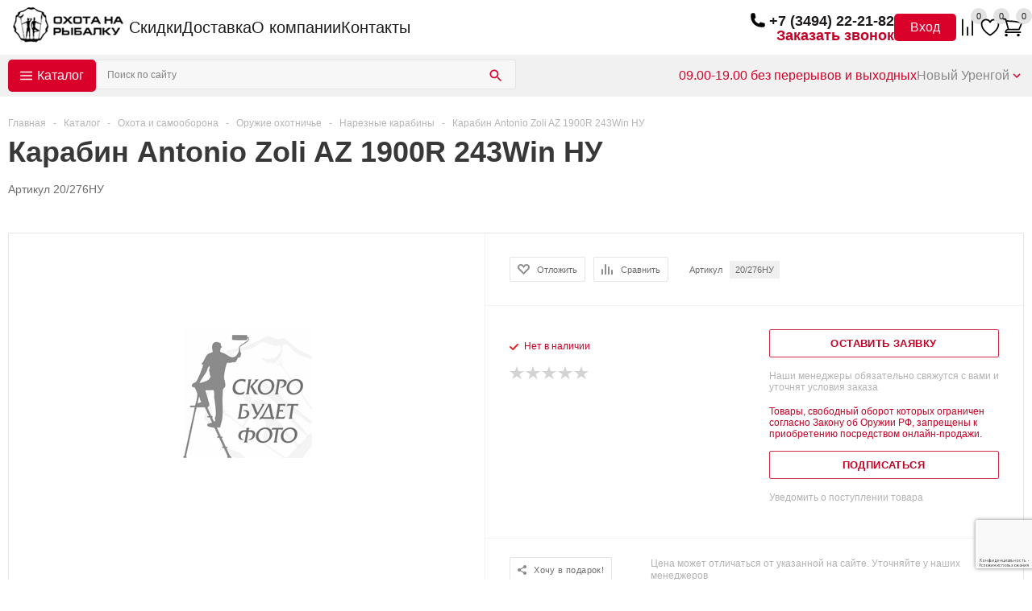

--- FILE ---
content_type: text/html; charset=windows-1251
request_url: https://novyyurengoy.o-n-r.ru/catalog/okhota_i_samooborona/oruzhie_okhotniche/nareznoe_oruzhie/karabin_antonio_zoli_az_1900r_243win_nu/
body_size: 50038
content:
<!DOCTYPE html>
<html lang="ru">

<head>
    <meta charset="windows-1251">
    <meta name="viewport" content="width=device-width, initial-scale=1.0">
    <title>Нарезные карабины – купить по низкой цене | «Охота на рыбалку» Новый Уренгой</title>
    <meta http-equiv="Content-Type" content="text/html; charset=windows-1251" />
<meta name="description" content="Каталог раздела Нарезное оружие от интернет-магазина «Охота на рыбалку» Новый Уренгой &#10004; 223, 308, 22LR калибры &#10004; Российские производители карабинов для охоты &#10004; Большой выбор &#10004; Гарантия качества &#9742; Узнайте наличие по телефону +7 (3494) 22-21-82 или на сайте!" />
<link href="/bitrix/js/ui/design-tokens/dist/ui.design-tokens.min.css?168983702322029" type="text/css"  rel="stylesheet" />
<link href="/bitrix/js/ui/fonts/opensans/ui.font.opensans.min.css?16674562892320" type="text/css"  rel="stylesheet" />
<link href="/bitrix/js/main/popup/dist/main.popup.bundle.min.css?168983707926598" type="text/css"  rel="stylesheet" />
<link href="/bitrix/js/altasib.errorsend/css/window.css?15647531274771" type="text/css"  rel="stylesheet" />
<link href="/bitrix/cache/css/s1/aspro_mshop/page_da8b155b029c4aa943908bdc3dbf4199/page_da8b155b029c4aa943908bdc3dbf4199_v1.css?17670762642140" type="text/css"  rel="stylesheet" />
<link href="/bitrix/cache/css/s1/aspro_mshop/template_d308bc058c984aef3251056eb11e8104/template_d308bc058c984aef3251056eb11e8104_v1.css?1768998977556088" type="text/css"  data-template-style="true" rel="stylesheet" />
<link href="/bitrix/panel/main/popup.min.css?168983700520774" type="text/css"  data-template-style="true"  rel="stylesheet" />
<script type="text/javascript">if(!window.BX)window.BX={};if(!window.BX.message)window.BX.message=function(mess){if(typeof mess==='object'){for(let i in mess) {BX.message[i]=mess[i];} return true;}};</script>
<script type="text/javascript">(window.BX||top.BX).message({'JS_CORE_LOADING':'Загрузка...','JS_CORE_NO_DATA':'- Нет данных -','JS_CORE_WINDOW_CLOSE':'Закрыть','JS_CORE_WINDOW_EXPAND':'Развернуть','JS_CORE_WINDOW_NARROW':'Свернуть в окно','JS_CORE_WINDOW_SAVE':'Сохранить','JS_CORE_WINDOW_CANCEL':'Отменить','JS_CORE_WINDOW_CONTINUE':'Продолжить','JS_CORE_H':'ч','JS_CORE_M':'м','JS_CORE_S':'с','JSADM_AI_HIDE_EXTRA':'Скрыть лишние','JSADM_AI_ALL_NOTIF':'Показать все','JSADM_AUTH_REQ':'Требуется авторизация!','JS_CORE_WINDOW_AUTH':'Войти','JS_CORE_IMAGE_FULL':'Полный размер'});</script>

<script type="text/javascript" src="/bitrix/js/main/core/core.min.js?1689837084219752"></script>

<script>BX.setJSList(['/bitrix/js/main/core/core_ajax.js','/bitrix/js/main/core/core_promise.js','/bitrix/js/main/polyfill/promise/js/promise.js','/bitrix/js/main/loadext/loadext.js','/bitrix/js/main/loadext/extension.js','/bitrix/js/main/polyfill/promise/js/promise.js','/bitrix/js/main/polyfill/find/js/find.js','/bitrix/js/main/polyfill/includes/js/includes.js','/bitrix/js/main/polyfill/matches/js/matches.js','/bitrix/js/ui/polyfill/closest/js/closest.js','/bitrix/js/main/polyfill/fill/main.polyfill.fill.js','/bitrix/js/main/polyfill/find/js/find.js','/bitrix/js/main/polyfill/matches/js/matches.js','/bitrix/js/main/polyfill/core/dist/polyfill.bundle.js','/bitrix/js/main/core/core.js','/bitrix/js/main/polyfill/intersectionobserver/js/intersectionobserver.js','/bitrix/js/main/lazyload/dist/lazyload.bundle.js','/bitrix/js/main/polyfill/core/dist/polyfill.bundle.js','/bitrix/js/main/parambag/dist/parambag.bundle.js']);
</script>
<script type="text/javascript">(window.BX||top.BX).message({'MAIN_USER_CONSENT_REQUEST_TITLE':'Согласие пользователя','MAIN_USER_CONSENT_REQUEST_BTN_ACCEPT':'Принимаю','MAIN_USER_CONSENT_REQUEST_BTN_REJECT':'Не принимаю','MAIN_USER_CONSENT_REQUEST_LOADING':'Загрузка..','MAIN_USER_CONSENT_REQUEST_ERR_TEXT_LOAD':'Не удалось загрузить текст соглашения.'});</script>
<script type="text/javascript">(window.BX||top.BX).message({'JS_CORE_LOADING':'Загрузка...','JS_CORE_NO_DATA':'- Нет данных -','JS_CORE_WINDOW_CLOSE':'Закрыть','JS_CORE_WINDOW_EXPAND':'Развернуть','JS_CORE_WINDOW_NARROW':'Свернуть в окно','JS_CORE_WINDOW_SAVE':'Сохранить','JS_CORE_WINDOW_CANCEL':'Отменить','JS_CORE_WINDOW_CONTINUE':'Продолжить','JS_CORE_H':'ч','JS_CORE_M':'м','JS_CORE_S':'с','JSADM_AI_HIDE_EXTRA':'Скрыть лишние','JSADM_AI_ALL_NOTIF':'Показать все','JSADM_AUTH_REQ':'Требуется авторизация!','JS_CORE_WINDOW_AUTH':'Войти','JS_CORE_IMAGE_FULL':'Полный размер'});</script>
<script type="text/javascript">(window.BX||top.BX).message({'LANGUAGE_ID':'ru','FORMAT_DATE':'DD.MM.YYYY','FORMAT_DATETIME':'DD.MM.YYYY HH:MI:SS','COOKIE_PREFIX':'ONR_BITRIX_SM','SERVER_TZ_OFFSET':'10800','UTF_MODE':'N','SITE_ID':'s1','SITE_DIR':'/','USER_ID':'','SERVER_TIME':'1769041490','USER_TZ_OFFSET':'7200','USER_TZ_AUTO':'Y','bitrix_sessid':'4e139c0ef7afd566021b86ea444563c5'});</script>


<script type="text/javascript"  src="/bitrix/cache/js/s1/aspro_mshop/kernel_main/kernel_main_v1.js?1767081795154482"></script>
<script type="text/javascript" src="/bitrix/js/twim.recaptchafree/script.js?15647531254421"></script>
<script type="text/javascript" src="https://www.google.com/recaptcha/api.js?onload=onloadRecaptchafree&render=explicit&hl=ru"></script>
<script type="text/javascript" src="//ajax.googleapis.com/ajax/libs/jquery/3.0.0/jquery.min.js"></script>
<script type="text/javascript" src="https://code.jquery.com/jquery-3.7.1.min.js"></script>
<script type="text/javascript" src="https://cdnjs.cloudflare.com/ajax/libs/jquery/1.8.3/jquery.min.js"></script>
<script type="text/javascript" src="/bitrix/js/main/ajax.min.js?156475312622194"></script>
<script type="text/javascript" src="/bitrix/js/currency/currency-core/dist/currency-core.bundle.min.js?16898369383755"></script>
<script type="text/javascript" src="/bitrix/js/currency/core_currency.min.js?1615444504833"></script>
<script type="text/javascript" src="/bitrix/js/main/popup/dist/main.popup.bundle.min.js?168983707365670"></script>
<script type="text/javascript" src="/bitrix/js/main/cphttprequest.js?15647531266104"></script>
<script type="text/javascript">BX.setJSList(['/bitrix/js/main/pageobject/pageobject.js','/bitrix/js/main/core/core_window.js','/bitrix/js/main/core/core_fx.js','/bitrix/js/main/session.js','/bitrix/js/main/date/main.date.js','/bitrix/js/main/core/core_date.js','/bitrix/js/main/utils.js','/local/templates/aspro_mshop/components/bitrix/catalog.element/main/script.js','/bitrix/tools/step2use.redirects/js/comp_js.js','/local/templates/onr/assets/libs/ui-6.0.13/dist/fancybox/fancybox.umd.js','/local/templates/onr/assets/jquery/jquery.validate.min.js','/local/templates/onr/assets/jquery/jquery.validate.methods.js','/local/templates/onr/assets/jquery/jquery.validate.messages.js','/local/templates/onr/assets/jquery/jquery.inputmask.bundle.min.js','/local/templates/onr/assets/script.js','/local/templates/aspro_mshop/js/jquery.history.js','/local/templates/aspro_mshop/js/jquery.easing.1.3.js','/local/templates/aspro_mshop/js/equalize.min.js','/local/templates/aspro_mshop/js/jquery.cookie.js','/local/templates/aspro_mshop/js/jquery.plugin.min.js','/local/templates/aspro_mshop/js/jquery.countdown.min.js','/local/templates/aspro_mshop/js/jquery.countdown-ru.js','/local/templates/aspro_mshop/js/equalize_ext.js','/local/templates/aspro_mshop/js/jquery.inputmask.bundle.min.js','/local/templates/aspro_mshop/js/jquery.ikSelect.js','/local/templates/aspro_mshop/js/jquery.validate.min.js','/local/templates/aspro_mshop/js/jquery.fancybox.js','/local/templates/aspro_mshop/js/jquery.alphanumeric.js','/local/templates/aspro_mshop/js/jqModal.js','/local/templates/aspro_mshop/js/sly.js','/local/templates/aspro_mshop/js/jquery.actual.min.js','/local/templates/aspro_mshop/js/jquery.flexslider.js','/local/templates/aspro_mshop/js/main.js','/local/templates/aspro_mshop/components/bitrix/main.userconsent.request/.default/user_consent.js','/local/templates/onr/includes/phone/script.js','/local/templates/onr/includes/city-changer/script.js','/local/templates/aspro_mshop/components/bitrix/catalog.section.list/top_menu-1/script.js','/local/templates/aspro_mshop/components/bitrix/menu/mobile_multilevel-2/script.js','/local/templates/aspro_mshop/js/custom.js']);</script>
<script type="text/javascript">BX.setCSSList(['/local/templates/aspro_mshop/components/bitrix/iblock.vote/element_rating/style.css','/local/templates/aspro_mshop/components/bitrix/catalog.store.amount/main/style.css','/local/templates/onr/assets/libs/ui-6.0.13/dist/fancybox/fancybox.css','/local/templates/onr/assets/style.css','/local/templates/aspro_mshop/css/jquery.fancybox.css','/local/templates/aspro_mshop/css/styles.css','/local/templates/aspro_mshop/ajax/ajax.css','/local/templates/aspro_mshop/components/bitrix/main.userconsent.request/.default/user_consent.css','/local/templates/aspro_mshop/components/bitrix/menu/menu/style.css','/local/templates/onr/includes/phone/style.css','/local/templates/onr/includes/basket-info/style.css','/local/templates/onr/includes/search/style.css','/local/templates/onr/includes/shedule/style.css','/local/templates/onr/includes/city-changer/style.css','/local/templates/aspro_mshop/components/bitrix/catalog.section.list/top_menu-1/style.css','/local/templates/aspro_mshop/components/bitrix/menu/menu-2/style.css','/local/templates/aspro_mshop/components/bitrix/menu/socials/style.css','/local/templates/aspro_mshop/components/bitrix/subscribe.form/subscribe-2/style.css','/local/templates/aspro_mshop/components/bitrix/menu/mobile_multilevel-2/style.css','/local/templates/aspro_mshop/styles.css','/local/templates/aspro_mshop/template_styles.css','/local/templates/aspro_mshop/themes/red/theme.css','/local/templates/aspro_mshop/css/media.min.css','/local/templates/aspro_mshop/css/custom.css']);</script>
<script type="text/javascript">
					(function () {
						"use strict";

						var counter = function ()
						{
							var cookie = (function (name) {
								var parts = ("; " + document.cookie).split("; " + name + "=");
								if (parts.length == 2) {
									try {return JSON.parse(decodeURIComponent(parts.pop().split(";").shift()));}
									catch (e) {}
								}
							})("BITRIX_CONVERSION_CONTEXT_s1");

							if (cookie && cookie.EXPIRE >= BX.message("SERVER_TIME"))
								return;

							var request = new XMLHttpRequest();
							request.open("POST", "/bitrix/tools/conversion/ajax_counter.php", true);
							request.setRequestHeader("Content-type", "application/x-www-form-urlencoded");
							request.send(
								"SITE_ID="+encodeURIComponent("s1")+
								"&sessid="+encodeURIComponent(BX.bitrix_sessid())+
								"&HTTP_REFERER="+encodeURIComponent(document.referrer)
							);
						};

						if (window.frameRequestStart === true)
							BX.addCustomEvent("onFrameDataReceived", counter);
						else
							BX.ready(counter);
					})();
				</script>
<link rel="shortcut icon" href="/favicon.ico" type="image/x-icon" />
<link rel="apple-touch-icon" sizes="57x57" href="/upload/aspro.mshop/b19/b19665a6f7fbfe2064262c1486dbe349.jpg" />
<link rel="apple-touch-icon" sizes="72x72" href="/upload/aspro.mshop/c22/c223f7530e70333b7ecd7bf3616ed577.jpg" />
<script type="text/javascript">var ajaxMessages = {wait:"Загрузка..."}</script>
<meta property="og:title" content="Карабин Antonio Zoli AZ 1900R  243Win НУ" />
<meta property="og:type" content="article" >
<meta property="og:url" content="https://novyyurengoy.o-n-r.ru/catalog/okhota_i_samooborona/oruzhie_okhotniche/nareznoe_oruzhie/karabin_antonio_zoli_az_1900r_243win_nu/" />
<meta property="og:image" content="https://novyyurengoy.o-n-r.ru" />
<meta property="og:image:width" content="1024" />
<meta property="og:image:height" content="768" />
<meta property="og:image:secure_url" content="https://novyyurengoy.o-n-r.ru" />
<link rel="image_src" href="https://novyyurengoy.o-n-r.ru" />
<link rel="canonical" href="https://novyyurengoy.o-n-r.ru/catalog/okhota_i_samooborona/oruzhie_okhotniche/nareznoe_oruzhie/karabin_antonio_zoli_az_1900r_243win_nu/"/>
<script type="text/javascript">
var ALXerrorLogoImgSrc='/bitrix/images/altasib.errorsend/altasib.errorsend.png';
var ALXerrorSendMessages={
	'head':'Найденная Вами ошибка в тексте',
	'footer':'<b>Послать сообщение об ошибке автору?</b><br/><span style="font-size:10px;color:#7d7d7d">(ваш браузер останется на той же странице)</span>',
	'comment':'Комментарий для автора (необязательно)',
	'TitleForm':'Сообщение об ошибке',
	'ButtonSend':'Отправить',
	'LongText':'Вы выбрали слишком большой объем текста.',
	'LongText2':'Попробуйте ещё раз.',
	'text_ok':'Ваше сообщение отправлено.',
	'text_ok2':'Спасибо за внимание!'
}
</script>
<script type='text/javascript' async src='/bitrix/js/altasib.errorsend/error.js'></script>



<script type="text/javascript"  src="/bitrix/cache/js/s1/aspro_mshop/template_c0088c90a54620675239ff02e3c0f2ca/template_c0088c90a54620675239ff02e3c0f2ca_v1.js?1767076563907325"></script>
<script type="text/javascript"  src="/bitrix/cache/js/s1/aspro_mshop/page_e51191f044e076757e7e5b3d291a6cd9/page_e51191f044e076757e7e5b3d291a6cd9_v1.js?176707655587532"></script>
<script>new Image().src='https://o-n-r.ru/bitrix/spread.php?s=T05SX0JJVFJJWF9TTV9HVUVTVF9JRAEzMDMyMjIzMQExODAwMTQ1NDkwAS8BAQECT05SX0JJVFJJWF9TTV9MQVNUX1ZJU0lUATIyLjAxLjIwMjYgMDM6MjQ6NTABMTgwMDE0NTQ5MAEvAQEBAg%3D%3D&k=e11e8688cbc89c054768dd1442d20f4f';
</script>



    <meta name="yandex-verification" content="34b4bf586ef0bfc1" />
    <meta name="google-site-verification" content="Pbjup-XFdhCfPcOS0QWhtgzmHBS9--3QN7hvROxKwOo" />
    <title>Нарезные карабины – купить по низкой цене | «Охота на рыбалку» Новый Уренгой</title>
    <meta name="viewport" content="width=device-width, initial-scale=1.0" />
    <meta name="HandheldFriendly" content="true" />
    <meta name="yes" content="yes" />
    <meta name="apple-mobile-web-app-status-bar-style" content="black" />
    <meta name="SKYPE_TOOLBAR" content="SKYPE_TOOLBAR_PARSER_COMPATIBLE" />

        		<script type="text/javascript">
		var arMShopOptions = {STARTTIME : 1769041490000};

		jQuery.extend(jQuery.validator.messages,{
			required: '',
			email: '',
			minlength: '',
			equalTo: '',
			captcha: '',
		});
		BX.message({'MIN_ORDER_PRICE_TEXT':'<b>Минимальная сумма заказа #PRICE#<\/b><br/>\nПожалуйста, добавьте еще товаров в корзину '});
		</script>
		<!--'start_frame_cache_options-block'-->		<script>
			var arBasketAspro = {'BASKET':[],'DELAY':[],'SUBSCRIBE':[],'COMPARE':[]};
			$(document).ready(function() {
				setBasketAspro();
			});
		</script>
		<!--'end_frame_cache_options-block'-->
		<script type="text/javascript">

		var arMShopOptions = ({
			"SITE_ID" : "s1",
			"SITE_DIR" : "/",
			"FORM" : ({
				"ASK_FORM_ID" : "ASK",
				"SERVICES_FORM_ID" : "SERVICES",
				"FEEDBACK_FORM_ID" : "FEEDBACK",
				"CALLBACK_FORM_ID" : "CALLBACK",
				"RESUME_FORM_ID" : "RESUME",
				"TOORDER_FORM_ID" : "TOORDER"
			}),
			"PAGES" : ({
				"FRONT_PAGE" : "",
				"BASKET_PAGE" : "",
				"ORDER_PAGE" : "",
				"CATALOG_PAGE" : "1"
			}),
			"PRICES" : ({
				"MIN_PRICE" : "1",
			}),
			"THEME" : ({
				"THEME_SWITCHER" : "n",
				"COLOR_THEME" : "red",
				"CUSTOM_COLOR_THEME" : "68d329",
				"LOGO_IMAGE" : "/upload/aspro.mshop/966/966c2391ec5cf154eccb0a36df7a70d6.png",
				"FAVICON_IMAGE" : "/favicon.ico?1698646903",
				"APPLE_TOUCH_ICON_57_IMAGE" : "/upload/aspro.mshop/b19/b19665a6f7fbfe2064262c1486dbe349.jpg",
				"APPLE_TOUCH_ICON_72_IMAGE" : "/upload/aspro.mshop/c22/c223f7530e70333b7ecd7bf3616ed577.jpg",
				"BANNER_WIDTH" : "auto",
				"BANNER_ANIMATIONTYPE" : "FADE",
				"BANNER_SLIDESSHOWSPEED" : "5000",
				"BANNER_ANIMATIONSPEED" : "600",
				"HEAD" : ({
					"VALUE" : "type_1",
					"MENU" : "type_1",
					"MENU_COLOR" : "none",
					"HEAD_COLOR" : "white",
				}),
				"BASKET" : "normal",
				"STORES" : "light",
				"STORES_SOURCE" : "iblock",
				"TYPE_SKU" : "type_1",
				"TYPE_VIEW_FILTER" : "vertical",
				"SHOW_BASKET_ONADDTOCART" : "Y",
				"SHOW_BASKET_PRINT" : "Y",
				"PHONE_MASK" : "+7 (999) 999-99-99",
				"VALIDATE_PHONE_MASK" : "^[+][7] [(][0-9]{3}[)] [0-9]{3}[-][0-9]{2}[-][0-9]{2}$",
				"SCROLLTOTOP_TYPE" : "RECT_COLOR",
				"SCROLLTOTOP_POSITION" : "TOUCH",
			}),
			"COUNTERS":({
				"YANDEX_COUNTER" : "1",
				"GOOGLE_COUNTER" : "1",
				"YANDEX_ECOMERCE" : "Y",
				"GOOGLE_ECOMERCE" : "Y",
				"TYPE":{
					"ONE_CLICK":"Покупка в 1 клик",
					"QUICK_ORDER":"Быстрый заказ",
				},
				"GOOGLE_EVENTS":{
					"ADD2BASKET": "addToCart",
					"REMOVE_BASKET": "removeFromCart",
					"CHECKOUT_ORDER": "checkout",
				},
                "YANDEX_EVENTS":{
                    "ADD2BASKET": "addToCart",
                    "REMOVE_BASKET": "removeFromCart",
                    "CHECKOUT_ORDER": "checkout",
                }
				/*
				"GOALS" : {
					"TO_BASKET": "TO_BASKET",
					"ORDER_START": "ORDER_START",
					"ORDER_SUCCESS": "ORDER_SUCCESS",
					"QUICK_ORDER_SUCCESS": "QUICK_ORDER_SUCCESS",
					"ONE_CLICK_BUY_SUCCESS": "ONE_CLICK_BUY_SUCCESS",
				}
				*/
			}),
			"JS_ITEM_CLICK":({
				"precision" : 6,
				"precisionFactor" : Math.pow(10,6)
			}),
			"STARTTIME" : 1769041490000		});

		$(document).ready(function(){
			$.extend( $.validator.messages, {
				required: BX.message('JS_REQUIRED'),
				email: BX.message('JS_FORMAT'),
				equalTo: BX.message('JS_PASSWORD_COPY'),
				minlength: BX.message('JS_PASSWORD_LENGTH'),
				remote: BX.message('JS_ERROR')
			});

			$.validator.addMethod(
				'regexp', function( value, element, regexp ){
					var re = new RegExp( regexp );
					return this.optional( element ) || re.test( value );
				},
				BX.message('JS_FORMAT')
			);

			$.validator.addMethod(
				'filesize', function( value, element, param ){
					return this.optional( element ) || ( element.files[0].size <= param )
				},
				BX.message('JS_FILE_SIZE')
			);

			$.validator.addMethod(
				'date', function( value, element, param ) {
					var status = false;
					if(!value || value.length <= 0){
						status = false;
					}
					else{
						// html5 date allways yyyy-mm-dd
						var re = new RegExp('^([0-9]{4})(.)([0-9]{2})(.)([0-9]{2})$');
						var matches = re.exec(value);
						if(matches){
							var composedDate = new Date(matches[1], (matches[3] - 1), matches[5]);
							status = ((composedDate.getMonth() == (matches[3] - 1)) && (composedDate.getDate() == matches[5]) && (composedDate.getFullYear() == matches[1]));
						}
						else{
							// firefox
							var re = new RegExp('^([0-9]{2})(.)([0-9]{2})(.)([0-9]{4})$');
							var matches = re.exec(value);
							if(matches){
								var composedDate = new Date(matches[5], (matches[3] - 1), matches[1]);
								status = ((composedDate.getMonth() == (matches[3] - 1)) && (composedDate.getDate() == matches[1]) && (composedDate.getFullYear() == matches[5]));
							}
						}
					}
					return status;
				}, BX.message('JS_DATE')
			);

			$.validator.addMethod(
				'extension', function(value, element, param){
					param = typeof param === 'string' ? param.replace(/,/g, '|') : 'png|jpe?g|gif';
					return this.optional(element) || value.match(new RegExp('.(' + param + ')$', 'i'));
				}, BX.message('JS_FILE_EXT')
			);

			$.validator.addMethod(
				'captcha', function( value, element, params ){
					return $.validator.methods.remote.call(this, value, element,{
						url: arMShopOptions['SITE_DIR'] + 'ajax/check-captcha.php',
						type: 'post',
						data:{
							captcha_word: value,
							captcha_sid: function(){
								return $(element).closest('form').find('input[name="captcha_sid"]').val();
							}
						}
					});
				},
				BX.message('JS_ERROR')
			);

			$.validator.addClassRules({
				'phone':{
					regexp: arMShopOptions['THEME']['VALIDATE_PHONE_MASK']
				},
				'confirm_password':{
					equalTo: 'input[name="REGISTER\[PASSWORD\]"]',
					minlength: 6
				},
				'password':{
					minlength: 6
				},
				'inputfile':{
					extension: arMShopOptions['THEME']['VALIDATE_FILE_EXT'],
					filesize: 5000000
				},
				'captcha':{
					captcha: ''
				}
			});

			if(arMShopOptions['THEME']['PHONE_MASK']){
				$('input.phone').inputmask('mask', {'mask': arMShopOptions['THEME']['PHONE_MASK']});
			}

			jqmEd('feedback', arMShopOptions['FORM']['FEEDBACK_FORM_ID']);
			jqmEd('ask', arMShopOptions['FORM']['ASK_FORM_ID'], '.ask_btn');
			jqmEd('services', arMShopOptions['FORM']['SERVICES_FORM_ID'], '.services_btn','','.services_btn');
			if($('.resume_send').length){
				$('.resume_send').live('click', function(e){
					$("body").append("<span class='resume_send_wr' style='display:none;'></span>");
					jqmEd('resume', arMShopOptions['FORM']['RESUME_FORM_ID'], '.resume_send_wr','', this);
					$("body .resume_send_wr").click();
					$("body .resume_send_wr").remove();
				})
			}
			jqmEd('callback', arMShopOptions['FORM']['CALLBACK_FORM_ID'], '.callback_btn');
		});
		</script>

															<script type="text/javascript">
				function jsPriceFormat(_number){
					BX.Currency.setCurrencyFormat('RUB', {'CURRENCY':'RUB','LID':'ru','FORMAT_STRING':'# руб.','FULL_NAME':'Рубль','DEC_POINT':'.','THOUSANDS_SEP':' ','DECIMALS':'2','THOUSANDS_VARIANT':'S','HIDE_ZERO':'Y','CREATED_BY':'','DATE_CREATE':'2015-12-30 10:39:16','MODIFIED_BY':'1','TIMESTAMP_X':'2015-12-30 12:02:46','TEMPLATE':{'SINGLE':'# руб.','PARTS':['#',' руб.'],'VALUE_INDEX':'0'}});
					return BX.Currency.currencyFormat(_number, 'RUB', true);
				}
				</script>
					
				    <link rel="icon" type="image/svg+xml" href="favicon.svg?v1">
		   
</head>

<body class="">

    <div class="popup-new" id="callback" style="display: none;">
        <div id="comp_2de58cb2b5c6f01916516655fa9a0d0d"><div id="form_container" style="max-width: 520px;;" class="form CALLBACK">
	<!--noindex-->
	<div class="form_head">
					<h2>Заказать звонок</h2>
					</div>
			
<form name="CALLBACK" action="/catalog/okhota_i_samooborona/oruzhie_okhotniche/nareznoe_oruzhie/karabin_antonio_zoli_az_1900r_243win_nu/" method="POST" enctype="multipart/form-data"><input type="hidden" name="bxajaxid" id="bxajaxid_2de58cb2b5c6f01916516655fa9a0d0d_8BACKi" value="2de58cb2b5c6f01916516655fa9a0d0d" /><input type="hidden" name="AJAX_CALL" value="Y" /><script type="text/javascript">
function _processform_8BACKi(){
	if (BX('bxajaxid_2de58cb2b5c6f01916516655fa9a0d0d_8BACKi'))
	{
		var obForm = BX('bxajaxid_2de58cb2b5c6f01916516655fa9a0d0d_8BACKi').form;
		BX.bind(obForm, 'submit', function() {BX.ajax.submitComponentForm(this, 'comp_2de58cb2b5c6f01916516655fa9a0d0d', true)});
	}
	BX.removeCustomEvent('onAjaxSuccess', _processform_8BACKi);
}
if (BX('bxajaxid_2de58cb2b5c6f01916516655fa9a0d0d_8BACKi'))
	_processform_8BACKi();
else
	BX.addCustomEvent('onAjaxSuccess', _processform_8BACKi);
</script><input type="hidden" name="sessid" id="sessid" value="4e139c0ef7afd566021b86ea444563c5" /><input type="hidden" name="WEB_FORM_ID" value="6" />		<input type="hidden" name="sessid" id="sessid_1" value="4e139c0ef7afd566021b86ea444563c5" />				<div class="form_body">
																							<div class="form-control">
				<label><span>Ваше имя&nbsp;<span class="star">*</span></span></label>
								<input type="text"  class="inputtext"  data-sid="CLIENT_NAME" required name="form_text_27" value="">			</div>
																				<div class="form-control">
				<label><span>Телефон&nbsp;<span class="star">*</span></span></label>
								<input type="text" class="phone" data-sid="PHONE" required name="form_text_28" value="">			</div>
																		<div class="clearboth"></div>
			<!-- <div class="captcha-init"></div> -->
						<div class="clearboth"></div>

			<label class="user-consent">
				<input type="checkbox" name="policy" required>
				<a href="/policy/">Я даю свое согласие на обработку моих персональных данных, в соответствии с Федеральным законом от 27.07.2006 года №152-ФЗ «О персональных данных», и подтверждаю, что я ознакомлен с Публичной офертой.</a>
			</label>
			<!-- <div class="js-user-consent">
				<label data-bx-user-consent="{&quot;id&quot;:1,&quot;sec&quot;:&quot;p2o9a1&quot;,&quot;autoSave&quot;:true,&quot;actionUrl&quot;:&quot;\/bitrix\/components\/bitrix\/main.userconsent.request\/ajax.php&quot;,&quot;replace&quot;:{&quot;button_caption&quot;:&quot;\u041e\u0442\u043f\u0440\u0430\u0432\u0438\u0442\u044c&quot;,&quot;fields&quot;:[&quot;\u0422\u0435\u043b\u0435\u0444\u043e\u043d&quot;,&quot;\u0418\u043c\u044f&quot;,&quot;IP-\u0430\u0434\u0440\u0435\u0441&quot;]},&quot;url&quot;:null,&quot;text&quot;:&quot;\u0421\u041e\u0413\u041b\u0410\u0421\u0418\u0415 \u041d\u0410 \u041e\u0411\u0420\u0410\u0411\u041e\u0422\u041a\u0423 \u041f\u0415\u0420\u0421\u041e\u041d\u0410\u041b\u042c\u041d\u042b\u0425 \u0414\u0410\u041d\u041d\u042b\u0425\u003Cbr\u003E\r\n\u003Cbr\u003E\r\n\u042f, \u0441\u0432\u043e\u0435\u0439 \u0432\u043e\u043b\u0435\u0439 \u0438 \u0432 \u0441\u0432\u043e\u0451\u043c \u0438\u043d\u0442\u0435\u0440\u0435\u0441\u0435 \u0434\u0430\u044e \u0441\u043e\u0433\u043b\u0430\u0441\u0438\u0435 \u043d\u0430 \u043e\u0431\u0440\u0430\u0431\u043e\u0442\u043a\u0443, \u0432 \u0442\u043e\u043c \u0447\u0438\u0441\u043b\u0435 \u043d\u0430 \u0441\u0431\u043e\u0440, \u0441\u0438\u0441\u0442\u0435\u043c\u0430\u0442\u0438\u0437\u0430\u0446\u0438\u044e, \u043d\u0430\u043a\u043e\u043f\u043b\u0435\u043d\u0438\u0435, \u0445\u0440\u0430\u043d\u0435\u043d\u0438\u0435 (\u0443\u0442\u043e\u0447\u043d\u0435\u043d\u0438\u0435, \u043e\u0431\u043d\u043e\u0432\u043b\u0435\u043d\u0438\u0435, \u0438\u0437\u043c\u0435\u043d\u0435\u043d\u0438\u0435), \u0438\u0441\u043f\u043e\u043b\u044c\u0437\u043e\u0432\u0430\u043d\u0438\u0435, \u043f\u0435\u0440\u0435\u0434\u0430\u0447\u0443 \u0442\u0440\u0435\u0442\u044c\u0438\u043c \u043b\u0438\u0446\u0430\u043c, \u043e\u0431\u0435\u0437\u043b\u0438\u0447\u0438\u0432\u0430\u043d\u0438\u0435, \u0431\u043b\u043e\u043a\u0438\u0440\u043e\u0432\u0430\u043d\u0438\u0435 \u0438 \u0443\u043d\u0438\u0447\u0442\u043e\u0436\u0435\u043d\u0438\u0435 \u043c\u043e\u0438\u0445 \u043f\u0435\u0440\u0441\u043e\u043d\u0430\u043b\u044c\u043d\u044b\u0445 \u0434\u0430\u043d\u043d\u044b\u0445 \u2013 \u0444\u0430\u043c\u0438\u043b\u0438\u0438, \u0438\u043c\u0435\u043d\u0438, \u043e\u0442\u0447\u0435\u0441\u0442\u0432\u0430, \u0434\u0430\u0442\u044b \u0440\u043e\u0436\u0434\u0435\u043d\u0438\u044f, \u043f\u043e\u043b\u0430, \u0430\u0434\u0440\u0435\u0441\u0430 \u0440\u0435\u0433\u0438\u0441\u0442\u0440\u0430\u0446\u0438\u0438 \u0438\u043b\u0438 \u043f\u0440\u0435\u0431\u044b\u0432\u0430\u043d\u0438\u044f, \u043d\u043e\u043c\u0435\u0440\u0430 \u043a\u043e\u043d\u0442\u0430\u043a\u0442\u043d\u043e\u0433\u043e \u0442\u0435\u043b\u0435\u0444\u043e\u043d\u0430, \u0430\u0434\u0440\u0435\u0441\u0430 \u044d\u043b\u0435\u043a\u0442\u0440\u043e\u043d\u043d\u043e\u0439 \u043f\u043e\u0447\u0442\u044b, \u041e\u0431\u0449\u0435\u0441\u0442\u0432\u0443 \u0441 \u043e\u0433\u0440\u0430\u043d\u0438\u0447\u0435\u043d\u043d\u043e\u0439 \u043e\u0442\u0432\u0435\u0442\u0441\u0442\u0432\u0435\u043d\u043d\u043e\u0441\u0442\u044c\u044e \u00ab\u041e\u0445\u043e\u0442\u0430 \u043d\u0430 \u0440\u044b\u0431\u0430\u043b\u043a\u0443\u00bb, \u0440\u0430\u0441\u043f\u043e\u043b\u043e\u0436\u0435\u043d\u043d\u043e\u043c\u0443 \u043f\u043e \u0430\u0434\u0440\u0435\u0441\u0443: 628426, \u0425\u041c\u0410\u041e-\u042e\u0433\u0440\u0430, \u0433. \u0421\u0443\u0440\u0433\u0443\u0442, \u043f\u0440-\u043a\u0442 \u041c\u0438\u0440\u0430, \u0434. 55 (\u0434\u0430\u043b\u0435\u0435 \u2013 \u00ab\u041f\u0440\u043e\u0434\u0430\u0432\u0435\u0446\u00bb), \u0441 \u0446\u0435\u043b\u044c\u044e \u043f\u0440\u0435\u0434\u043e\u0441\u0442\u0430\u0432\u043b\u0435\u043d\u0438\u044f \u043c\u043d\u0435 \u0442\u043e\u0432\u0430\u0440\u043e\u0432 \u0438 \u0443\u0441\u043b\u0443\u0433 (\u043f\u0440\u043e\u0434\u0443\u043a\u0442\u043e\u0432), \u043e\u0441\u0443\u0449\u0435\u0441\u0442\u0432\u043b\u0435\u043d\u0438\u044f \u0434\u043e\u0441\u0442\u0430\u0432\u043a\u0438, \u043f\u0440\u0435\u0434\u043e\u0441\u0442\u0430\u0432\u043b\u0435\u043d\u0438\u044f \u0441\u0435\u0440\u0432\u0438\u0441\u043d\u044b\u0445 \u0443\u0441\u043b\u0443\u0433, \u0440\u0430\u0441\u043f\u0440\u043e\u0441\u0442\u0440\u0430\u043d\u0435\u043d\u0438\u044f \u0438\u043d\u0444\u043e\u0440\u043c\u0430\u0446\u0438\u043e\u043d\u043d\u044b\u0445 \u0438 \u0440\u0435\u043a\u043b\u0430\u043c\u043d\u044b\u0445 \u0441\u043e\u043e\u0431\u0449\u0435\u043d\u0438\u0439 (\u043f\u043e SMS, \u044d\u043b\u0435\u043a\u0442\u0440\u043e\u043d\u043d\u043e\u0439 \u043f\u043e\u0447\u0442\u0435, \u0442\u0435\u043b\u0435\u0444\u043e\u043d\u0443, \u0438\u043d\u044b\u043c \u0441\u0440\u0435\u0434\u0441\u0442\u0432\u0430\u043c \u0441\u0432\u044f\u0437\u0438), \u043f\u043e\u043b\u0443\u0447\u0435\u043d\u0438\u044f \u043e\u0431\u0440\u0430\u0442\u043d\u043e\u0439 \u0441\u0432\u044f\u0437\u0438.\u003Cbr\u003E\r\n\u003Cbr\u003E\r\n\u041d\u0430\u0441\u0442\u043e\u044f\u0449\u0438\u043c, \u044f \u0442\u0430\u043a\u0436\u0435 \u0434\u0430\u044e \u0441\u0432\u043e\u0451 \u0441\u043e\u0433\u043b\u0430\u0441\u0438\u0435 \u043d\u0430 \u0442\u0440\u0430\u043d\u0441\u0433\u0440\u0430\u043d\u0438\u0447\u043d\u0443\u044e \u043f\u0435\u0440\u0435\u0434\u0430\u0447\u0443 \u043c\u043e\u0438\u0445 \u043f\u0435\u0440\u0441\u043e\u043d\u0430\u043b\u044c\u043d\u044b\u0445 \u0434\u0430\u043d\u043d\u044b\u0445, \u0432 \u0442\u043e\u043c \u0447\u0438\u0441\u043b\u0435 \u043d\u0430 \u0442\u0435\u0440\u0440\u0438\u0442\u043e\u0440\u0438\u0438 \u0438\u043d\u043e\u0441\u0442\u0440\u0430\u043d\u043d\u044b\u0445 \u0433\u043e\u0441\u0443\u0434\u0430\u0440\u0441\u0442\u0432, \u043d\u0435 \u0432\u043a\u043b\u044e\u0447\u0451\u043d\u043d\u044b\u0445 \u0432 \u043f\u0435\u0440\u0435\u0447\u0435\u043d\u044c, \u0443\u0442\u0432\u0435\u0440\u0436\u0434\u0451\u043d\u043d\u044b\u0439 \u041f\u0440\u0438\u043a\u0430\u0437\u043e\u043c \u0420\u043e\u0441\u043a\u043e\u043c\u043d\u0430\u0434\u0437\u043e\u0440\u0430 \u043e\u0442 15.03.2013 \u2116274 (\u0440\u0435\u0434. \u043e\u0442 29.10.2014) \u0026quot;\u041e\u0431 \u0443\u0442\u0432\u0435\u0440\u0436\u0434\u0435\u043d\u0438\u0438 \u043f\u0435\u0440\u0435\u0447\u043d\u044f \u0438\u043d\u043e\u0441\u0442\u0440\u0430\u043d\u043d\u044b\u0445 \u0433\u043e\u0441\u0443\u0434\u0430\u0440\u0441\u0442\u0432, \u043d\u0435 \u044f\u0432\u043b\u044f\u044e\u0449\u0438\u0445\u0441\u044f \u0441\u0442\u043e\u0440\u043e\u043d\u0430\u043c\u0438 \u041a\u043e\u043d\u0432\u0435\u043d\u0446\u0438\u0438 \u0421\u043e\u0432\u0435\u0442\u0430 \u0415\u0432\u0440\u043e\u043f\u044b \u043e \u0437\u0430\u0449\u0438\u0442\u0435 \u0444\u0438\u0437\u0438\u0447\u0435\u0441\u043a\u0438\u0445 \u043b\u0438\u0446 \u043f\u0440\u0438 \u0430\u0432\u0442\u043e\u043c\u0430\u0442\u0438\u0437\u0438\u0440\u043e\u0432\u0430\u043d\u043d\u043e\u0439 \u043e\u0431\u0440\u0430\u0431\u043e\u0442\u043a\u0435 \u043f\u0435\u0440\u0441\u043e\u043d\u0430\u043b\u044c\u043d\u044b\u0445 \u0434\u0430\u043d\u043d\u044b\u0445 \u0438 \u043e\u0431\u0435\u0441\u043f\u0435\u0447\u0438\u0432\u0430\u044e\u0449\u0438\u0445 \u0430\u0434\u0435\u043a\u0432\u0430\u0442\u043d\u0443\u044e \u0437\u0430\u0449\u0438\u0442\u0443 \u043f\u0440\u0430\u0432 \u0441\u0443\u0431\u044a\u0435\u043a\u0442\u043e\u0432 \u043f\u0435\u0440\u0441\u043e\u043d\u0430\u043b\u044c\u043d\u044b\u0445 \u0434\u0430\u043d\u043d\u044b\u0445\u0026quot;, \u0434\u043b\u044f \u0432\u044b\u043f\u043e\u043b\u043d\u0435\u043d\u0438\u044f \u0432\u044b\u0448\u0435\u0443\u043a\u0430\u0437\u0430\u043d\u043d\u044b\u0445 \u0446\u0435\u043b\u0435\u0439 \u043e\u0431\u0440\u0430\u0431\u043e\u0442\u043a\u0438 \u043f\u0435\u0440\u0441\u043e\u043d\u0430\u043b\u044c\u043d\u044b\u0445 \u0434\u0430\u043d\u043d\u044b\u0445.\u003Cbr\u003E\r\n\u003Cbr\u003E\r\n\u041f\u043e\u0434\u0442\u0432\u0435\u0440\u0436\u0434\u0430\u044e, \u0447\u0442\u043e \u043f\u0435\u0440\u0441\u043e\u043d\u0430\u043b\u044c\u043d\u044b\u0435 \u0434\u0430\u043d\u043d\u044b\u0435 \u0438 \u0438\u043d\u044b\u0435 \u0441\u0432\u0435\u0434\u0435\u043d\u0438\u044f, \u043e\u0442\u043d\u043e\u0441\u044f\u0449\u0438\u0435\u0441\u044f \u043a\u043e \u043c\u043d\u0435 (\u0444\u0430\u043c\u0438\u043b\u0438\u044f, \u0438\u043c\u044f, \u043e\u0442\u0447\u0435\u0441\u0442\u0432\u043e, \u0434\u0430\u0442\u0430 \u0440\u043e\u0436\u0434\u0435\u043d\u0438\u044f, \u043f\u043e\u043b, \u043f\u0430\u0441\u043f\u043e\u0440\u0442\u043d\u044b\u0435 \u0434\u0430\u043d\u043d\u044b\u0435, \u0430\u0434\u0440\u0435\u0441 \u0440\u0435\u0433\u0438\u0441\u0442\u0440\u0430\u0446\u0438\u0438 \u0438\u043b\u0438 \u043f\u0440\u0435\u0431\u044b\u0432\u0430\u043d\u0438\u044f, \u043d\u043e\u043c\u0435\u0440 \u043a\u043e\u043d\u0442\u0430\u043a\u0442\u043d\u043e\u0433\u043e \u0442\u0435\u043b\u0435\u0444\u043e\u043d\u0430, \u0430\u0434\u0440\u0435\u0441 \u044d\u043b\u0435\u043a\u0442\u0440\u043e\u043d\u043d\u043e\u0439 \u043f\u043e\u0447\u0442\u044b) \u043f\u0440\u0435\u0434\u043e\u0441\u0442\u0430\u0432\u043b\u0435\u043d\u044b \u043c\u043d\u043e\u044e \u041f\u0440\u043e\u0434\u0430\u0432\u0446\u0443 \u043f\u0443\u0442\u0451\u043c \u0432\u043d\u0435\u0441\u0435\u043d\u0438\u044f \u0438\u0445 \u043f\u0440\u0438 \u0440\u0435\u0433\u0438\u0441\u0442\u0440\u0430\u0446\u0438\u0438 \u043d\u0430 \u0441\u0430\u0439\u0442\u0435 www.o-n-r.ru \u0434\u043e\u0431\u0440\u043e\u0432\u043e\u043b\u044c\u043d\u043e \u0438 \u044f\u0432\u043b\u044f\u044e\u0442\u0441\u044f \u0434\u043e\u0441\u0442\u043e\u0432\u0435\u0440\u043d\u044b\u043c\u0438. \u042f \u0438\u0437\u0432\u0435\u0449\u0451\u043d \u043e \u0442\u043e\u043c, \u0447\u0442\u043e \u0432 \u0441\u043b\u0443\u0447\u0430\u0435 \u043d\u0435\u0434\u043e\u0441\u0442\u043e\u0432\u0435\u0440\u043d\u043e\u0441\u0442\u0438 \u043f\u0440\u0435\u0434\u043e\u0441\u0442\u0430\u0432\u043b\u0435\u043d\u043d\u044b\u0445 \u043c\u043d\u043e\u044e \u043f\u0435\u0440\u0441\u043e\u043d\u0430\u043b\u044c\u043d\u044b\u0445 \u0434\u0430\u043d\u043d\u044b\u0445 \u0438 \u0438\u043d\u044b\u0445 \u0441\u0432\u0435\u0434\u0435\u043d\u0438\u0439 \u041f\u0440\u043e\u0434\u0430\u0432\u0435\u0446 \u043e\u0441\u0442\u0430\u0432\u043b\u044f\u0435\u0442 \u0437\u0430 \u0441\u043e\u0431\u043e\u0439 \u043f\u0440\u0430\u0432\u043e \u043f\u0440\u0435\u043a\u0440\u0430\u0442\u0438\u0442\u044c \u043c\u043e\u0451 \u043e\u0431\u0441\u043b\u0443\u0436\u0438\u0432\u0430\u043d\u0438\u0435 \u043f\u043e\u0441\u0440\u0435\u0434\u0441\u0442\u0432\u043e\u043c \u0441\u0430\u0439\u0442\u0430 www.o-n-r.ru.\u003Cbr\u003E\r\n\u003Cbr\u003E\r\n\u042f \u0441\u043e\u0433\u043b\u0430\u0441\u0435\u043d, \u0447\u0442\u043e \u043c\u043e\u0438 \u043f\u0435\u0440\u0441\u043e\u043d\u0430\u043b\u044c\u043d\u044b\u0435 \u0434\u0430\u043d\u043d\u044b\u0435 \u0431\u0443\u0434\u0443\u0442 \u043e\u0431\u0440\u0430\u0431\u0430\u0442\u044b\u0432\u0430\u0442\u044c\u0441\u044f \u0441\u043f\u043e\u0441\u043e\u0431\u0430\u043c\u0438, \u0441\u043e\u043e\u0442\u0432\u0435\u0442\u0441\u0442\u0432\u0443\u044e\u0449\u0438\u043c\u0438 \u0446\u0435\u043b\u044f\u043c \u043e\u0431\u0440\u0430\u0431\u043e\u0442\u043a\u0438 \u043f\u0435\u0440\u0441\u043e\u043d\u0430\u043b\u044c\u043d\u044b\u0445 \u0434\u0430\u043d\u043d\u044b\u0445, \u0431\u0435\u0437 \u0432\u043e\u0437\u043c\u043e\u0436\u043d\u043e\u0441\u0442\u0438 \u043f\u0440\u0438\u043d\u044f\u0442\u0438\u044f \u0440\u0435\u0448\u0435\u043d\u0438\u044f, \u043d\u0430 \u043e\u0441\u043d\u043e\u0432\u0430\u043d\u0438\u0438 \u0438\u0441\u043a\u043b\u044e\u0447\u0438\u0442\u0435\u043b\u044c\u043d\u043e \u0430\u0432\u0442\u043e\u043c\u0430\u0442\u0438\u0437\u0438\u0440\u043e\u0432\u0430\u043d\u043d\u043e\u0439 \u043e\u0431\u0440\u0430\u0431\u043e\u0442\u043a\u0438 \u043c\u043e\u0438\u0445 \u043f\u0435\u0440\u0441\u043e\u043d\u0430\u043b\u044c\u043d\u044b\u0445 \u0434\u0430\u043d\u043d\u044b\u0445.\u003Cbr\u003E\r\n\u003Cbr\u003E\r\n\u041d\u0430\u0441\u0442\u043e\u044f\u0449\u0438\u043c \u043f\u043e\u0434\u0442\u0432\u0435\u0440\u0436\u0434\u0430\u044e, \u0447\u0442\u043e \u044f \u043e\u0437\u043d\u0430\u043a\u043e\u043c\u043b\u0435\u043d \u0438 \u0441\u043e\u0433\u043b\u0430\u0441\u0435\u043d \u0441 \u0443\u0441\u043b\u043e\u0432\u0438\u044f\u043c\u0438 \u003Ca href=\u0022#\u0022\u003E\u043f\u043e\u043b\u0438\u0442\u0438\u043a\u0438 \u043a\u043e\u043d\u0444\u0438\u0434\u0435\u043d\u0446\u0438\u0430\u043b\u044c\u043d\u043e\u0441\u0442\u0438\u003C\/a\u003E \u041f\u0440\u043e\u0434\u0430\u0432\u0446\u0430.\u003Cbr\u003E\r\n\u003Cbr\u003E\r\n\u0421\u043e\u0433\u043b\u0430\u0441\u0438\u0435 \u0434\u0430\u0451\u0442\u0441\u044f \u043c\u043d\u043e\u0439 \u043d\u0430 10 (\u0434\u0435\u0441\u044f\u0442\u044c) \u043b\u0435\u0442 \u0441 \u043c\u043e\u043c\u0435\u043d\u0442\u0430 \u0440\u0435\u0433\u0438\u0441\u0442\u0440\u0430\u0446\u0438\u0438 \u043d\u0430 \u0441\u0430\u0439\u0442\u0435 www.o-n-r.ru.\u003Cbr\u003E\r\n\u003Cbr\u003E\r\n\u041d\u0430\u0441\u0442\u043e\u044f\u0449\u0435\u0435 \u0441\u043e\u0433\u043b\u0430\u0441\u0438\u0435 \u043c\u043e\u0436\u0435\u0442 \u0431\u044b\u0442\u044c \u043e\u0442\u043e\u0437\u0432\u0430\u043d\u043e \u043c\u043d\u043e\u0439 \u0432 \u043b\u044e\u0431\u043e\u0439 \u043c\u043e\u043c\u0435\u043d\u0442 \u043f\u0443\u0442\u0451\u043c \u043d\u0430\u043f\u0440\u0430\u0432\u043b\u0435\u043d\u0438\u044f \u043f\u0438\u0441\u044c\u043c\u0435\u043d\u043d\u043e\u0433\u043e \u0442\u0440\u0435\u0431\u043e\u0432\u0430\u043d\u0438\u044f \u0432 \u0430\u0434\u0440\u0435\u0441 \u041f\u0440\u043e\u0434\u0430\u0432\u0446\u0430. \u0410\u0434\u0440\u0435\u0441 \u0434\u043b\u044f \u043a\u043e\u0440\u0440\u0435\u0441\u043f\u043e\u043d\u0434\u0435\u043d\u0446\u0438\u0438: 628426, \u0425\u041c\u0410\u041e-\u042e\u0433\u0440\u0430, \u0433. \u0421\u0443\u0440\u0433\u0443\u0442, \u043f\u0440-\u043a\u0442 \u041c\u0438\u0440\u0430, \u0434. 55, \u043c\u0430\u0433\u0430\u0437\u0438\u043d \u00ab\u041e\u0445\u043e\u0442\u0430 \u043d\u0430 \u0440\u044b\u0431\u0430\u043b\u043a\u0443\u00bb.\u003Cbr\u003E\r\n\u003Cbr\u003E\r\n\u003Cbr\u003E\r\n\u003Cbr\u003E\r\n\u0414\u041e\u0413\u041e\u0412\u041e\u0420 \u041f\u0423\u0411\u041b\u0418\u0427\u041d\u041e\u0419 \u041e\u0424\u0415\u0420\u0422\u042b\u003Cbr\u003E\r\n\u041f\u0440\u043e\u0441\u0438\u043c \u0432\u043d\u0438\u043c\u0430\u0442\u0435\u043b\u044c\u043d\u043e \u043e\u0437\u043d\u0430\u043a\u043e\u043c\u0438\u0442\u044c\u0441\u044f \u0441 \u0442\u0435\u043a\u0441\u0442\u043e\u043c \u0434\u0430\u043d\u043d\u043e\u0433\u043e \u0421\u043e\u0433\u043b\u0430\u0448\u0435\u043d\u0438\u044f \u043f\u0435\u0440\u0435\u0434 \u043e\u043a\u043e\u043d\u0447\u0430\u0442\u0435\u043b\u044c\u043d\u044b\u043c \u0440\u0430\u0437\u043c\u0435\u0449\u0435\u043d\u0438\u0435\u043c \u0437\u0430\u043a\u0430\u0437\u0430 \u043d\u0430 \u043d\u0430\u0448\u0435\u043c \u0441\u0430\u0439\u0442\u0435. \u0420\u0430\u0437\u043c\u0435\u0449\u0435\u043d\u0438\u0435 \u0437\u0430\u043a\u0430\u0437\u0430 \u043f\u043e \u0443\u043c\u043e\u043b\u0447\u0430\u043d\u0438\u044e \u0431\u0443\u0434\u0435\u0442 \u0441\u0432\u0438\u0434\u0435\u0442\u0435\u043b\u044c\u0441\u0442\u0432\u043e\u0432\u0430\u0442\u044c \u043e \u0412\u0430\u0448\u0435\u043c \u0441\u043e\u0433\u043b\u0430\u0441\u0438\u0438 \u0434\u043e\u043b\u0436\u043d\u044b\u043c \u043e\u0431\u0440\u0430\u0437\u043e\u043c \u0432\u044b\u043f\u043e\u043b\u043d\u044f\u0442\u044c \u0443\u0441\u043b\u043e\u0432\u0438\u044f \u043f\u0440\u0435\u0434\u043b\u0430\u0433\u0430\u0435\u043c\u043e\u0433\u043e \u0421\u043e\u0433\u043b\u0430\u0448\u0435\u043d\u0438\u044f \u0438 \u0412\u0430\u0448\u0435\u043c \u043f\u0440\u0438\u043d\u044f\u0442\u0438\u0438 \u043e\u0431\u044f\u0437\u0430\u0442\u0435\u043b\u044c\u0441\u0442\u0432 \u041f\u043e\u043a\u0443\u043f\u0430\u0442\u0435\u043b\u044f. \u003Cbr\u003E\r\n\u003Cbr\u003E\r\n\u0414\u041e\u0413\u041e\u0412\u041e\u0420 \u041f\u0423\u0411\u041b\u0418\u0427\u041d\u041e\u0419 \u041e\u0424\u0415\u0420\u0422\u042b (\u0421\u041e\u0413\u041b\u0410\u0428\u0415\u041d\u0418\u0415)\u003Cbr\u003E\r\n\u043d\u0430 \u043f\u043e\u0441\u0442\u0430\u0432\u043a\u0443 \u0442\u043e\u0432\u0430\u0440\u043e\u0432 \u0438 \u0443\u0441\u043b\u0443\u0433 \u043f\u043e\u0441\u0440\u0435\u0434\u0441\u0442\u0432\u043e\u043c \u0440\u0430\u0437\u043c\u0435\u0449\u0435\u043d\u0438\u044f \u0437\u0430\u043a\u0430\u0437\u0430 \u043d\u0430 \u0441\u0430\u0439\u0442\u0435  www.o-n-r.ru\u003Cbr\u003E\r\n\u003Cbr\u003E\r\n\u041e\u0431\u0449\u0435\u0441\u0442\u0432\u043e \u0441 \u043e\u0433\u0440\u0430\u043d\u0438\u0447\u0435\u043d\u043d\u043e\u0439 \u043e\u0442\u0432\u0435\u0442\u0441\u0442\u0432\u0435\u043d\u043d\u043e\u0441\u0442\u044c\u044e \u00ab\u041e\u0445\u043e\u0442\u0430 \u043d\u0430 \u0440\u044b\u0431\u0430\u043b\u043a\u0443\u00bb (\u0418\u041d\u041d 8602136317, \u041e\u0413\u0420\u041d 1088602009297), \u0432 \u043b\u0438\u0446\u0435 \u0433\u0435\u043d\u0435\u0440\u0430\u043b\u044c\u043d\u043e\u0433\u043e \u0434\u0438\u0440\u0435\u043a\u0442\u043e\u0440\u0430 \u041f\u0438\u0433\u0443\u0440 \u041c\u0430\u0440\u043a\u0430 \u042f\u043a\u043e\u0432\u043b\u0435\u0432\u0438\u0447\u0430, \u0438\u043c\u0435\u043d\u0443\u0435\u043c\u043e\u0435 \u0434\u0430\u043b\u0435\u0435 \u00ab\u041f\u0440\u043e\u0434\u0430\u0432\u0435\u0446\u00bb, \u043f\u0440\u0435\u0434\u043b\u0430\u0433\u0430\u0435\u0442 \u043b\u044e\u0431\u043e\u043c\u0443 \u043b\u0438\u0446\u0443, \u043a\u0430\u043a \u0444\u0438\u0437\u0438\u0447\u0435\u0441\u043a\u043e\u043c\u0443, \u0442\u0430\u043a \u0438 \u044e\u0440\u0438\u0434\u0438\u0447\u0435\u0441\u043a\u043e\u043c\u0443, \u0432 \u0434\u0430\u043b\u044c\u043d\u0435\u0439\u0448\u0435\u043c \u0438\u043c\u0435\u043d\u0443\u0435\u043c\u043e\u043c\u0443 \u00ab\u041f\u043e\u043a\u0443\u043f\u0430\u0442\u0435\u043b\u044c\u00bb, \u0437\u0430\u043a\u043b\u044e\u0447\u0438\u0442\u044c \u043d\u0430\u0441\u0442\u043e\u044f\u0449\u0435\u0435 \u0421\u043e\u0433\u043b\u0430\u0448\u0435\u043d\u0438\u0435 \u043d\u0430 \u043f\u043e\u0441\u0442\u0430\u0432\u043a\u0443 \u0442\u043e\u0432\u0430\u0440\u0430 \u0438 \u043e\u043a\u0430\u0437\u0430\u043d\u0438\u0435 \u0443\u0441\u043b\u0443\u0433 \u043d\u0430 \u043d\u0438\u0436\u0435\u0438\u0437\u043b\u043e\u0436\u0435\u043d\u043d\u044b\u0445 \u0443\u0441\u043b\u043e\u0432\u0438\u044f\u0445.\u003Cbr\u003E\r\n\u0410\u043a\u0446\u0435\u043f\u0442\u043e\u043c (\u043f\u0440\u0438\u043d\u044f\u0442\u0438\u0435\u043c) \u0417\u0430\u043a\u0430\u0437\u0447\u0438\u043a\u043e\u043c \u0434\u0430\u043d\u043d\u043e\u0433\u043e \u043f\u0440\u0435\u0434\u043b\u043e\u0436\u0435\u043d\u0438\u044f \u043e \u0437\u0430\u043a\u043b\u044e\u0447\u0435\u043d\u0438\u0438 \u043d\u0430\u0441\u0442\u043e\u044f\u0449\u0435\u0433\u043e \u0421\u043e\u0433\u043b\u0430\u0448\u0435\u043d\u0438\u044f \u0432 \u0441\u043e\u043e\u0442\u0432\u0435\u0442\u0441\u0442\u0432\u0438\u0438 \u0441 \u0447. 3 \u0441\u0442. 438 \u0413\u0440\u0430\u0436\u0434\u0430\u043d\u0441\u043a\u043e\u0433\u043e \u041a\u043e\u0434\u0435\u043a\u0441\u0430 \u0420\u043e\u0441\u0441\u0438\u0439\u0441\u043a\u043e\u0439 \u0424\u0435\u0434\u0435\u0440\u0430\u0446\u0438\u0438 \u0418\u0441\u043f\u043e\u043b\u043d\u0438\u0442\u0435\u043b\u044c \u0431\u0443\u0434\u0435\u0442 \u0441\u0447\u0438\u0442\u0430\u0442\u044c \u043e\u0444\u043e\u0440\u043c\u043b\u0435\u043d\u0438\u0435 \u0437\u0430\u043a\u0430\u0437\u0430 \u043d\u0430 \u043f\u043e\u0441\u0442\u0430\u0432\u043a\u0443 \u0442\u043e\u0432\u0430\u0440\u043e\u0432 \u0438 \u043e\u043a\u0430\u0437\u0430\u043d\u0438\u0435 \u0443\u0441\u043b\u0443\u0433 \u043d\u0430 \u0441\u0430\u0439\u0442\u0435 www.o-n-r.ru - \u0432 \u0434\u0430\u043b\u044c\u043d\u0435\u0439\u0448\u0435\u043c \u0438\u043c\u0435\u043d\u0443\u0435\u043c\u044b\u0439 \u00ab\u0441\u0430\u0439\u0442\u00bb. \u041f\u0440\u0435\u0434\u043c\u0435\u0442\u043e\u043c \u043e\u0442\u043d\u043e\u0448\u0435\u043d\u0438\u0439 \u0441\u0442\u043e\u0440\u043e\u043d \u043f\u043e \u0434\u0430\u043d\u043d\u043e\u043c\u0443 \u0421\u043e\u0433\u043b\u0430\u0448\u0435\u043d\u0438\u044e \u044f\u0432\u043b\u044f\u0435\u0442\u0441\u044f \u043f\u043e\u0441\u0442\u0430\u0432\u043a\u0430 \u0437\u0430\u043a\u0430\u0437\u0430\u043d\u043d\u044b\u0445 \u0442\u043e\u0432\u0430\u0440\u043e\u0432 \u0438 \u043e\u043a\u0430\u0437\u0430\u043d\u0438\u0435 \u0443\u0441\u043b\u0443\u0433, \u0430 \u0442\u0430\u043a\u0436\u0435 \u0441\u043e\u043e\u0442\u0432\u0435\u0442\u0441\u0442\u0432\u0443\u044e\u0449\u0438\u0435 \u0432\u0437\u0430\u0438\u043c\u043e\u0440\u0430\u0441\u0447\u0435\u0442\u044b \u0438 \u043e\u043f\u0440\u0435\u0434\u0435\u043b\u0435\u043d\u0438\u0435 \u043f\u0440\u0430\u0432\u043e\u0432\u043e\u0433\u043e \u043f\u043e\u043b\u043e\u0436\u0435\u043d\u0438\u044f \u0438 \u043e\u0442\u0432\u0435\u0442\u0441\u0442\u0432\u0435\u043d\u043d\u043e\u0441\u0442\u0438 \u0441\u0442\u043e\u0440\u043e\u043d, \u0442\u0430\u043a \u0436\u0435 \u0438\u043c\u0435\u043d\u0443\u0435\u043c\u044b\u0445 \u0434\u0430\u043b\u0435\u0435 \u0432 \u043d\u0430\u0441\u0442\u043e\u044f\u0449\u0435\u043c \u0441\u043e\u0433\u043b\u0430\u0448\u0435\u043d\u0438\u0438 \u00ab\u0421\u0442\u043e\u0440\u043e\u043d\u044b\u00bb.\u003Cbr\u003E\r\n1.\u041e\u043f\u0438\u0441\u0430\u043d\u0438\u0435 \u0442\u043e\u0432\u0430\u0440\u043e\u0432 \u0438 \u0443\u0441\u043b\u0443\u0433:\u003Cbr\u003E\r\n1.1 \u0422\u043e\u0432\u0430\u0440\u0430\u043c\u0438, \u043f\u043e\u0441\u0442\u0430\u0432\u043b\u044f\u0435\u043c\u044b\u043c\u0438 \u0432 \u0440\u0430\u043c\u043a\u0430\u0445 \u043d\u0430\u0441\u0442\u043e\u044f\u0449\u0435\u0433\u043e \u0421\u043e\u0433\u043b\u0430\u0448\u0435\u043d\u0438\u044f, \u044f\u0432\u043b\u044f\u044e\u0442\u0441\u044f:\u003Cbr\u003E\r\n\u041b\u044e\u0431\u043e\u0439 \u0442\u043e\u0432\u0430\u0440, \u0440\u0435\u0430\u043b\u0438\u0437\u0443\u0435\u043c\u044b\u0439 \u041f\u0440\u043e\u0434\u0430\u0432\u0446\u043e\u043c \u043d\u0430 \u0441\u0430\u0439\u0442\u0435.\u003Cbr\u003E\r\n1.1.2. \u0423\u0441\u043b\u0443\u0433\u0438, \u043f\u0440\u0435\u0434\u043e\u0441\u0442\u0430\u0432\u043b\u044f\u0435\u043c\u044b\u0435 \u041f\u043e\u043a\u0443\u043f\u0430\u0442\u0435\u043b\u044e:\u003Cbr\u003E\r\n- \u0434\u043e\u0441\u0442\u0430\u0432\u043a\u0430 \u0442\u043e\u0432\u0430\u0440\u043e\u0432.\u003Cbr\u003E\r\n\u0414\u043e\u0441\u0442\u0430\u0432\u043a\u0430 \u0442\u043e\u0432\u0430\u0440\u043e\u0432 \u041f\u043e\u043a\u0443\u043f\u0430\u0442\u0435\u043b\u044e \u043e\u0441\u0443\u0449\u0435\u0441\u0442\u0432\u043b\u044f\u0435\u0442\u0441\u044f \u041f\u0440\u043e\u0434\u0430\u0432\u0446\u043e\u043c \u0438\u043b\u0438 \u0441\u0442\u043e\u0440\u043e\u043d\u043d\u0435\u0439 \u043a\u043e\u043c\u043f\u0430\u043d\u0438\u0435\u0439-\u043f\u0435\u0440\u0435\u0432\u043e\u0437\u0447\u0438\u043a\u043e\u043c \u043f\u043e \u0443\u043a\u0430\u0437\u0430\u043d\u043d\u043e\u043c\u0443 \u0432 \u0437\u0430\u043a\u0430\u0437\u0435 \u0430\u0434\u0440\u0435\u0441\u0443, \u0432 \u0443\u043a\u0430\u0437\u0430\u043d\u043d\u0443\u044e \u0434\u0430\u0442\u0443 \u0438 \u0434\u0438\u0430\u043f\u0430\u0437\u043e\u043d \u0432\u0440\u0435\u043c\u0435\u043d\u0438. \u0421\u0442\u043e\u0438\u043c\u043e\u0441\u0442\u044c \u0443\u0441\u043b\u0443\u0433\u0438 \u0443\u043a\u0430\u0437\u044b\u0432\u0430\u0435\u0442\u0441\u044f \u043e\u0442\u0434\u0435\u043b\u044c\u043d\u043e \u0438\u043b\u0438 \u0432\u043a\u043b\u044e\u0447\u0430\u0435\u0442\u0441\u044f \u0432 \u0441\u0442\u043e\u0438\u043c\u043e\u0441\u0442\u044c \u0442\u043e\u0432\u0430\u0440\u0430 \u0441\u043e\u0433\u043b\u0430\u0441\u043d\u043e \u043f.2.3 \u0434\u0430\u043d\u043d\u043e\u0433\u043e \u0441\u043e\u0433\u043b\u0430\u0448\u0435\u043d\u0438\u044f.\u003Cbr\u003E\r\n1.2 \u041a\u0430\u0447\u0435\u0441\u0442\u0432\u043e \u0442\u043e\u0432\u0430\u0440\u043e\u0432 \u0441\u043e\u043e\u0442\u0432\u0435\u0442\u0441\u0442\u0432\u0443\u0435\u0442 \u043d\u043e\u0440\u043c\u0430\u043c \u0438 \u0441\u0442\u0430\u043d\u0434\u0430\u0440\u0442\u0430\u043c, \u0443\u0441\u0442\u0430\u043d\u043e\u0432\u043b\u0435\u043d\u043d\u044b\u043c \u0434\u0435\u0439\u0441\u0442\u0432\u0443\u044e\u0449\u0438\u043c\u0438 \u043d\u043e\u0440\u043c\u0430\u0442\u0438\u0432\u043d\u044b\u043c\u0438 \u0430\u043a\u0442\u0430\u043c\u0438 \u0438 \u0437\u0430\u043a\u043e\u043d\u043e\u0434\u0430\u0442\u0435\u043b\u044c\u0441\u0442\u0432\u043e\u043c \u0420\u043e\u0441\u0441\u0438\u0439\u0441\u043a\u043e\u0439 \u0424\u0435\u0434\u0435\u0440\u0430\u0446\u0438\u0438.\u003Cbr\u003E\r\n1.3 \u041e\u0444\u043e\u0440\u043c\u043b\u0435\u043d\u0438\u0435 \u0437\u0430\u043a\u0430\u0437\u0430 \u043d\u0430 \u043f\u043e\u0441\u0442\u0430\u0432\u043a\u0443 \u0442\u043e\u0432\u0430\u0440\u043e\u0432 \u0432\u043a\u043b\u044e\u0447\u0430\u0435\u0442 \u0432 \u0441\u0435\u0431\u044f \u043f\u0440\u043e\u0446\u0435\u0434\u0443\u0440\u0443 \u043f\u043e\u0434\u0442\u0432\u0435\u0440\u0436\u0434\u0435\u043d\u0438\u044f \u0437\u0430\u043a\u0430\u0437\u0430 \u043f\u043e \u0442\u0435\u043b\u0435\u0444\u043e\u043d\u0443 \u0438\u043b\u0438 \u043f\u043e\u0441\u0440\u0435\u0434\u0441\u0442\u0432\u043e\u043c \u043f\u0435\u0440\u0435\u043f\u0438\u0441\u043a\u0438 \u043f\u043e \u044d\u043b\u0435\u043a\u0442\u0440\u043e\u043d\u043d\u043e\u0439 \u043f\u043e\u0447\u0442\u0435 \u0438\u043b\u0438 \u043d\u0430 \u0441\u0430\u0439\u0442\u0435 \u0432 \u0440\u0430\u0437\u0434\u0435\u043b\u0435 \u00ab\u0417\u0430\u043a\u0430\u0437\u00bb, \u043f\u0440\u0438 \u043a\u043e\u0442\u043e\u0440\u043e\u0439 \u0441\u0442\u043e\u0440\u043e\u043d\u044b \u043a\u043e\u0440\u0440\u0435\u043a\u0442\u0438\u0440\u0443\u044e\u0442 \u0438 \u043e\u043a\u043e\u043d\u0447\u0430\u0442\u0435\u043b\u044c\u043d\u043e \u0443\u0442\u0432\u0435\u0440\u0436\u0434\u0430\u044e\u0442 \u0443\u0441\u043b\u043e\u0432\u0438\u044f \u043f\u043e\u0441\u0442\u0430\u0432\u043a\u0438 \u0442\u043e\u0432\u0430\u0440\u0430. \u003Cbr\u003E\r\n\u041e\u043f\u0438\u0441\u0430\u043d\u0438\u0435 \u0437\u0430\u043a\u0430\u0437\u0430 \u0430\u0431\u0441\u043e\u043b\u044e\u0442\u043d\u043e \u043f\u0440\u043e\u0437\u0440\u0430\u0447\u043d\u043e \u0438 \u0434\u043e\u0441\u0442\u0443\u043f\u043d\u043e \u0434\u043b\u044f \u043a\u043e\u043d\u0442\u0440\u043e\u043b\u044f \u043e\u0431\u0435\u0438\u043c \u0421\u0442\u043e\u0440\u043e\u043d\u0430\u043c \u043d\u0430\u0441\u0442\u043e\u044f\u0449\u0435\u0433\u043e \u0421\u043e\u0433\u043b\u0430\u0448\u0435\u043d\u0438\u044f.\u003Cbr\u003E\r\n2. \u041e\u0442\u0432\u0435\u0442\u0441\u0442\u0432\u0435\u043d\u043d\u043e\u0441\u0442\u044c \u0438 \u0432\u0437\u0430\u0438\u043c\u043e\u0434\u0435\u0439\u0441\u0442\u0432\u0438\u0435 \u0421\u0442\u043e\u0440\u043e\u043d \u043d\u0430\u0441\u0442\u043e\u044f\u0449\u0435\u0433\u043e \u0441\u043e\u0433\u043b\u0430\u0448\u0435\u043d\u0438\u044f.\u003Cbr\u003E\r\n2.1 \u041f\u0440\u043e\u0434\u0430\u0432\u0435\u0446 \u043e\u0431\u044f\u0437\u0443\u0435\u0442\u0441\u044f \u043f\u043e\u0441\u0442\u0430\u0432\u0438\u0442\u044c \u0442\u043e\u0432\u0430\u0440 \u043d\u0430\u0434\u043b\u0435\u0436\u0430\u0449\u0435\u0433\u043e \u043a\u0430\u0447\u0435\u0441\u0442\u0432\u0430 \u0432 \u043f\u043e\u043b\u043d\u043e\u043c \u0441\u043e\u043e\u0442\u0432\u0435\u0442\u0441\u0442\u0432\u0438\u0438 \u0441 \u0443\u0441\u043b\u043e\u0432\u0438\u044f\u043c\u0438 \u0441\u043e\u0433\u043b\u0430\u0441\u043e\u0432\u0430\u043d\u043d\u043e\u0433\u043e \u0437\u0430\u043a\u0430\u0437\u0430. \u003Cbr\u003E\r\n2.2 \u041f\u0440\u043e\u0434\u0430\u0432\u0435\u0446 \u0438\u043c\u0435\u0435\u0442 \u043f\u0440\u0430\u0432\u043e \u043e\u0442\u043a\u0430\u0437\u0430\u0442\u044c\u0441\u044f \u043e\u0442 \u0438\u0441\u043f\u043e\u043b\u043d\u0435\u043d\u0438\u044f \u0437\u0430\u043a\u0430\u0437\u0430, \u0435\u0441\u043b\u0438:\u003Cbr\u003E\r\n- \u041f\u043e\u043a\u0443\u043f\u0430\u0442\u0435\u043b\u044c \u043d\u0435 \u0432\u044b\u043f\u043e\u043b\u043d\u044f\u0435\u0442 \u0443\u0441\u043b\u043e\u0432\u0438\u044f \u043d\u0430\u0441\u0442\u043e\u044f\u0449\u0435\u0433\u043e \u0421\u043e\u0433\u043b\u0430\u0448\u0435\u043d\u0438\u044f, \u0441\u0432\u043e\u0435\u0432\u0440\u0435\u043c\u0435\u043d\u043d\u043e \u043d\u0435 \u043f\u0440\u043e\u0438\u0437\u0432\u043e\u0434\u0438\u0442 \u043e\u043f\u043b\u0430\u0442\u0443 \u0437\u0430\u043a\u0430\u0437\u0430;\u003Cbr\u003E\r\n- \u041f\u043e\u043a\u0443\u043f\u0430\u0442\u0435\u043b\u044c \u043f\u0440\u0438 \u0440\u0435\u0433\u0438\u0441\u0442\u0440\u0430\u0446\u0438\u0438\/\u043f\u0435\u0440\u0435\u0440\u0435\u0433\u0438\u0441\u0442\u0440\u0430\u0446\u0438\u0438 \u0438 \u043e\u0444\u043e\u0440\u043c\u043b\u0435\u043d\u0438\u0438 \u0437\u0430\u043a\u0430\u0437\u0430 \u043e\u0442\u043a\u0430\u0437\u0430\u043b\u0441\u044f \u0441\u043e\u043e\u0431\u0449\u0438\u0442\u044c \u0441\u0432\u043e\u0438 \u0434\u0430\u043d\u043d\u044b\u0435 \u0438\u043b\u0438 \u0441\u043e\u043e\u0431\u0449\u0438\u043b \u0437\u0430\u0432\u0435\u0434\u043e\u043c\u043e \u043b\u043e\u0436\u043d\u044b\u0435 \u0441\u0432\u0435\u0434\u0435\u043d\u0438\u044f.\u003Cbr\u003E\r\n2.3 \u041f\u043e\u043a\u0443\u043f\u0430\u0442\u0435\u043b\u044c \u043e\u0431\u044f\u0437\u0443\u0435\u0442\u0441\u044f \u043f\u0440\u0438\u043d\u044f\u0442\u044c \u0438 \u043e\u043f\u043b\u0430\u0442\u0438\u0442\u044c \u043f\u043e\u0441\u0442\u0430\u0432\u043b\u0435\u043d\u043d\u044b\u0439 \u0442\u043e\u0432\u0430\u0440 \u0432 \u0441\u043e\u043e\u0442\u0432\u0435\u0442\u0441\u0442\u0432\u0438\u0438 \u0441 \u0443\u0441\u043b\u043e\u0432\u0438\u044f\u043c\u0438 \u0441\u043e\u0433\u043b\u0430\u0441\u043e\u0432\u0430\u043d\u043d\u043e\u0433\u043e \u0437\u0430\u043a\u0430\u0437\u0430. \u003Cbr\u003E\r\n2.4 \u041f\u043e\u043a\u0443\u043f\u0430\u0442\u0435\u043b\u044c \u0438\u043c\u0435\u0435\u0442 \u043f\u0440\u0430\u0432\u043e:\u003Cbr\u003E\r\n- \u0432\u043d\u043e\u0441\u0438\u0442\u044c \u0438\u0437\u043c\u0435\u043d\u0435\u043d\u0438\u044f \u0432 \u043e\u0444\u043e\u0440\u043c\u043b\u0435\u043d\u043d\u044b\u0439 \u0437\u0430\u043a\u0430\u0437, \u0430 \u0442\u0430\u043a \u0436\u0435 \u043e\u0442\u043a\u0430\u0437\u0430\u0442\u044c\u0441\u044f \u043e\u0442 \u0437\u0430\u043a\u0430\u0437\u0430.\u003Cbr\u003E\r\n- \u043e\u0442\u043a\u0430\u0437\u0430\u0442\u044c\u0441\u044f \u043e\u0442 \u043f\u0440\u0438\u0435\u043c\u043a\u0438 \u0442\u043e\u0432\u0430\u0440\u0430 \u0432 \u0441\u043b\u0443\u0447\u0430\u0435 \u0435\u0433\u043e \u0441\u0443\u0449\u0435\u0441\u0442\u0432\u0435\u043d\u043d\u043e\u0433\u043e \u043d\u0435\u0441\u043e\u043e\u0442\u0432\u0435\u0442\u0441\u0442\u0432\u0438\u044f \u0441\u043e\u0433\u043b\u0430\u0441\u043e\u0432\u0430\u043d\u043d\u044b\u043c \u0443\u0441\u043b\u043e\u0432\u0438\u044f\u043c \u0437\u0430\u043a\u0430\u0437\u0430 \u0438 \u043f\u043e\u0442\u0440\u0435\u0431\u043e\u0432\u0430\u0442\u044c \u0432\u043e\u0437\u0432\u0440\u0430\u0442 \u043f\u0440\u0435\u0434\u0432\u0430\u0440\u0438\u0442\u0435\u043b\u044c\u043d\u043e \u043e\u043f\u043b\u0430\u0447\u0435\u043d\u043d\u044b\u0445 \u0434\u0435\u043d\u0435\u0436\u043d\u044b\u0445 \u0441\u0440\u0435\u0434\u0441\u0442\u0432.\u003Cbr\u003E\r\n- \u043e\u0442\u043a\u0430\u0437\u0430\u0442\u044c\u0441\u044f \u043e\u0442 \u043f\u0440\u0438\u0435\u043c\u043a\u0438 \u0442\u043e\u0432\u0430\u0440\u0430 \u0432 \u0441\u043b\u0443\u0447\u0430\u0435, \u0435\u0441\u043b\u0438 \u0432 \u043c\u043e\u043c\u0435\u043d\u0442 \u043f\u0440\u0438\u0435\u043c\u043a\u0438 \u0442\u043e\u0432\u0430\u0440\u0430 \u0431\u044b\u043b\u0438 \u043e\u0431\u043d\u0430\u0440\u0443\u0436\u0435\u043d\u044b \u0441\u043b\u0435\u0434\u0443\u044e\u0449\u0438\u0435 \u0434\u0435\u0444\u0435\u043a\u0442\u044b \u043b\u0438\u0431\u043e \u043f\u043e\u0432\u0440\u0435\u0436\u0434\u0435\u043d\u0438\u044f \u0442\u043e\u0432\u0430\u0440\u0430: \u043d\u0430\u0440\u0443\u0448\u0435\u043d\u0430 \u0446\u0435\u043b\u043e\u0441\u0442\u043d\u043e\u0441\u0442\u044c \u0443\u043f\u0430\u043a\u043e\u0432\u043a\u0438, \u0447\u0442\u043e \u043f\u0440\u0438\u0432\u0435\u043b\u043e \u043a \u043f\u043e\u0432\u0440\u0435\u0436\u0434\u0435\u043d\u0438\u044e \u0432\u043d\u0435\u0448\u043d\u0435\u0433\u043e \u0432\u0438\u0434\u0430 \u0442\u043e\u0432\u0430\u0440\u0430 \u0438\/\u0438\u043b\u0438 \u0438\u0441\u043f\u043e\u0440\u0447\u0435\u043d \u0432\u043d\u0435\u0448\u043d\u0438\u0439 \u0432\u0438\u0434 \u0442\u043e\u0432\u0430\u0440\u0430.\u003Cbr\u003E\r\n2.5 \u041f\u0440\u0438\u0435\u043c\u043a\u0430 \u043f\u0435\u0440\u0435\u0434\u0430\u0447\u0430 \u0442\u043e\u0432\u0430\u0440\u0430 \u043e\u0444\u043e\u0440\u043c\u043b\u044f\u0435\u0442\u0441\u044f \u043f\u043e\u0434\u043f\u0438\u0441\u0430\u043d\u0438\u0435\u043c \u0441\u043e\u043f\u0440\u043e\u0432\u043e\u0434\u0438\u0442\u0435\u043b\u044c\u043d\u044b\u0445 \u0434\u043e\u043a\u0443\u043c\u0435\u043d\u0442\u043e\u0432 \u043f\u0440\u0435\u0434\u0441\u0442\u0430\u0432\u0438\u0442\u0435\u043b\u044f\u043c\u0438 \u0421\u0442\u043e\u0440\u043e\u043d \u043d\u0430\u0441\u0442\u043e\u044f\u0449\u0435\u0433\u043e \u0421\u043e\u0433\u043b\u0430\u0448\u0435\u043d\u0438\u044f.\u003Cbr\u003E\r\n2.6 \u0421\u0442\u043e\u0440\u043e\u043d\u044b \u043d\u0430\u0441\u0442\u043e\u044f\u0449\u0435\u0433\u043e \u0421\u043e\u0433\u043b\u0430\u0448\u0435\u043d\u0438\u044f \u043e\u0441\u0432\u043e\u0431\u043e\u0436\u0434\u0430\u044e\u0442\u0441\u044f \u043e\u0442 \u043e\u0442\u0432\u0435\u0442\u0441\u0442\u0432\u0435\u043d\u043d\u043e\u0441\u0442\u0438 \u043f\u043e \u0438\u0441\u043f\u043e\u043b\u043d\u0435\u043d\u0438\u044e \u0441\u0432\u043e\u0438\u0445 \u043e\u0431\u044f\u0437\u0430\u0442\u0435\u043b\u044c\u0441\u0442\u0432 \u043f\u043e \u043d\u0430\u0441\u0442\u043e\u044f\u0449\u0435\u043c\u0443 \u0421\u043e\u0433\u043b\u0430\u0448\u0435\u043d\u0438\u044e \u043f\u0440\u0438 \u043d\u0430\u0441\u0442\u0443\u043f\u043b\u0435\u043d\u0438\u0438 \u0443\u0441\u043b\u043e\u0432\u0438\u0439 (\u043e\u0431\u0441\u0442\u043e\u044f\u0442\u0435\u043b\u044c\u0441\u0442\u0432) \u043d\u0435\u043f\u0440\u0435\u043e\u0434\u043e\u043b\u0438\u043c\u043e\u0439 \u0441\u0438\u043b\u044b, \u0432\u043a\u043b\u044e\u0447\u0430\u044f \u043e\u0431\u044a\u044f\u0432\u043b\u0435\u043d\u043d\u0443\u044e \u0438\u043b\u0438 \u0444\u0430\u043a\u0442\u0438\u0447\u0435\u0441\u043a\u0443\u044e \u0432\u043e\u0439\u043d\u0443, \u0433\u0440\u0430\u0436\u0434\u0430\u043d\u0441\u043a\u0438\u0435 \u0432\u043e\u043b\u043d\u0435\u043d\u0438\u044f, \u044d\u043f\u0438\u0434\u0435\u043c\u0438\u0438, \u0431\u043b\u043e\u043a\u0430\u0434\u0443, \u044d\u043c\u0431\u0430\u0440\u0433\u043e, \u0437\u0435\u043c\u043b\u0435\u0442\u0440\u044f\u0441\u0435\u043d\u0438\u044f, \u043d\u0430\u0432\u043e\u0434\u043d\u0435\u043d\u0438\u044f, \u043f\u043e\u0436\u0430\u0440\u044b, \u0432\u0432\u0435\u0434\u0435\u043d\u0438\u0435 \u0432 \u0434\u0435\u0439\u0441\u0442\u0432\u0438\u0435 \u0437\u0430\u043a\u043e\u043d\u043e\u0434\u0430\u0442\u0435\u043b\u044c\u043d\u044b\u0445 \u0430\u043a\u0442\u043e\u0432, \u043f\u043e\u0432\u043b\u0438\u044f\u0432\u0448\u0438\u0445 \u043d\u0430 \u0438\u0441\u043f\u043e\u043b\u043d\u0435\u043d\u0438\u0435 \u0421\u0442\u043e\u0440\u043e\u043d\u0430\u043c\u0438 \u043e\u0431\u044f\u0437\u0430\u0442\u0435\u043b\u044c\u0441\u0442\u0432 \u043f\u043e \u043d\u0430\u0441\u0442\u043e\u044f\u0449\u0435\u043c\u0443 \u0421\u043e\u0433\u043b\u0430\u0448\u0435\u043d\u0438\u044e.\u003Cbr\u003E\r\n3. \u041e\u043f\u043b\u0430\u0442\u0430 \u0437\u0430\u043a\u0430\u0437\u0430.\u003Cbr\u003E\r\n3.1 \u0421\u0442\u043e\u0438\u043c\u043e\u0441\u0442\u044c \u0442\u043e\u0432\u0430\u0440\u0430 \u043e\u0442\u043e\u0431\u0440\u0430\u0436\u0430\u0435\u0442\u0441\u044f \u043d\u0430 \u0441\u0430\u0439\u0442\u0435 \u0438 \u0443\u043a\u0430\u0437\u044b\u0432\u0430\u0435\u0442\u0441\u044f \u0432 \u043e\u0444\u043e\u0440\u043c\u043b\u0435\u043d\u043d\u043e\u043c \u0437\u0430\u043a\u0430\u0437\u0435.\u003Cbr\u003E\r\n3.2 \u0421\u0442\u043e\u0438\u043c\u043e\u0441\u0442\u044c \u043f\u043e\u0434\u0442\u0432\u0435\u0440\u0436\u0434\u0435\u043d\u043d\u043e\u0433\u043e \u0438 \u043e\u043f\u043b\u0430\u0447\u0435\u043d\u043d\u043e\u0433\u043e \u0437\u0430\u043a\u0430\u0437\u0430 \u043d\u0435 \u043c\u043e\u0436\u0435\u0442 \u0431\u044b\u0442\u044c \u0438\u0437\u043c\u0435\u043d\u0435\u043d\u0430 \u041f\u0440\u043e\u0434\u0430\u0432\u0446\u043e\u043c \u0432 \u043e\u0434\u043d\u043e\u0441\u0442\u043e\u0440\u043e\u043d\u043d\u0435\u043c \u043f\u043e\u0440\u044f\u0434\u043a\u0435.\u003Cbr\u003E\r\n3.3 \u0424\u043e\u0440\u043c\u0430 \u043e\u043f\u043b\u0430\u0442\u044b \u0443\u0442\u0432\u0435\u0440\u0436\u0434\u0430\u0435\u0442\u0441\u044f \u0441\u0442\u043e\u0440\u043e\u043d\u0430\u043c\u0438 \u043f\u0440\u0438 \u043f\u043e\u0434\u0442\u0432\u0435\u0440\u0436\u0434\u0435\u043d\u0438\u0438 \u0437\u0430\u043a\u0430\u0437\u0430. \u041f\u043e\u0441\u043b\u0435 \u043e\u043f\u043b\u0430\u0442\u044b \u0442\u043e\u0432\u0430\u0440\u0430 \u043f\u043e\u0441\u0440\u0435\u0434\u0441\u0442\u0432\u043e\u043c \u043e\u043d\u043b\u0430\u0439\u043d-\u0441\u0435\u0440\u0432\u0438\u0441\u0430 \u043f\u043e\u043a\u0443\u043f\u0430\u0442\u0435\u043b\u044c \u043f\u043e\u043b\u0443\u0447\u0430\u0435\u0442 \u0447\u0435\u043a \u0432 \u044d\u043b\u0435\u043a\u0442\u0440\u043e\u043d\u043d\u043e\u043c \u0432\u0438\u0434\u0435 \u043d\u0430 \u0430\u0434\u0440\u0435\u0441 \u044d\u043b\u0435\u043a\u0442\u0440\u043e\u043d\u043d\u043e\u0439 \u043f\u043e\u0447\u0442\u044b, \u0443\u043a\u0430\u0437\u0430\u043d\u043d\u043e\u0439 \u0432 \u043b\u0438\u0447\u043d\u043e\u043c \u043a\u0430\u0431\u0438\u043d\u0435\u0442\u0435.\u003Cbr\u003E\r\n3.4 \u041f\u0440\u0438 \u0430\u043d\u043d\u0443\u043b\u0438\u0440\u043e\u0432\u0430\u043d\u0438\u0438 \u0437\u0430\u043a\u0430\u0437\u0430 \u043f\u043e \u0438\u043d\u0438\u0446\u0438\u0430\u0442\u0438\u0432\u0435 \u041f\u043e\u043a\u0443\u043f\u0430\u0442\u0435\u043b\u044f \u0434\u0435\u043d\u0435\u0436\u043d\u044b\u0435 \u0441\u0440\u0435\u0434\u0441\u0442\u0432\u0430 \u043f\u043e\u0434\u043b\u0435\u0436\u0430\u0442 \u0432\u043e\u0437\u0432\u0440\u0430\u0442\u0443 \u0432 \u043f\u043e\u043b\u043d\u043e\u043c \u043e\u0431\u044a\u0435\u043c\u0435. \u003Cbr\u003E\r\n4. \u041f\u0440\u043e\u0447\u0438\u0435 \u0443\u0441\u043b\u043e\u0432\u0438\u044f.\u003Cbr\u003E\r\n4.1 \u0421\u0442\u043e\u0440\u043e\u043d\u044b \u043f\u043e\u043b\u043d\u043e\u0441\u0442\u044c\u044e \u043e\u0442\u0432\u0435\u0442\u0441\u0442\u0432\u0435\u043d\u043d\u044b \u0437\u0430 \u043d\u0435\u0440\u0430\u0437\u0433\u043b\u0430\u0448\u0435\u043d\u0438\u0435 \u0438 \u0441\u043e\u0445\u0440\u0430\u043d\u043d\u043e\u0441\u0442\u044c \u043a\u043e\u043d\u0444\u0438\u0434\u0435\u043d\u0446\u0438\u0430\u043b\u044c\u043d\u043e\u0439 \u0438\u043d\u0444\u043e\u0440\u043c\u0430\u0446\u0438\u0438, \u043f\u0435\u0440\u0435\u043f\u0438\u0441\u043a\u0438, \u0441\u0432\u044f\u0437\u0430\u043d\u043d\u043e\u0439 \u0441 \u0438\u0441\u043f\u043e\u043b\u043d\u0435\u043d\u0438\u0435\u043c \u0443\u0441\u043b\u043e\u0432\u0438\u0439 \u0434\u0430\u043d\u043d\u043e\u0433\u043e \u0421\u043e\u0433\u043b\u0430\u0448\u0435\u043d\u0438\u044f.\u003Cbr\u003E\r\n4.2 \u041f\u0440\u043e\u0434\u0430\u0432\u0435\u0446 \u043e\u0431\u044f\u0437\u0443\u0435\u0442\u0441\u044f \u043d\u0435 \u043f\u043e\u0441\u044b\u043b\u0430\u0442\u044c \u0440\u0435\u043a\u043b\u0430\u043c\u043d\u044b\u0435, \u0438\u043d\u0444\u043e\u0440\u043c\u0430\u0446\u0438\u043e\u043d\u043d\u044b\u0435 \u0438 \u0434\u0440\u0443\u0433\u0438\u0435 \u043c\u0430\u0442\u0435\u0440\u0438\u0430\u043b\u044b \u0431\u0435\u0437 \u0441\u043e\u0433\u043b\u0430\u0441\u0438\u044f (\u0438\u043b\u0438 \u043f\u0440\u0438 \u043e\u0442\u0441\u0443\u0442\u0441\u0442\u0432\u0438\u0438 \u0437\u0430\u044f\u0432\u043a\u0438) \u0441\u043e \u0441\u0442\u043e\u0440\u043e\u043d\u044b \u0430\u0434\u0440\u0435\u0441\u0430\u0442\u043e\u0432, \u0430 \u0442\u0430\u043a\u0436\u0435 \u043d\u0435\u0441\u043e\u043e\u0442\u0432\u0435\u0442\u0441\u0442\u0432\u0443\u044e\u0449\u0438\u0435 \u043f\u043e \u0442\u0435\u043c\u0430\u0442\u0438\u043a\u0435 \u0441\u0432\u043e\u0435\u0439 \u0434\u0435\u044f\u0442\u0435\u043b\u044c\u043d\u043e\u0441\u0442\u0438. \u041f\u0440\u043e\u0434\u0430\u0432\u0435\u0446 \u043e\u0441\u0442\u0430\u0432\u043b\u044f\u0435\u0442 \u0437\u0430 \u0441\u043e\u0431\u043e\u0439 \u043f\u0440\u0430\u0432\u043e \u0440\u0430\u0441\u0441\u044b\u043b\u043a\u0438 \u0441\u043e\u043e\u0431\u0449\u0435\u043d\u0438\u0439, \u0441\u0432\u044f\u0437\u0430\u043d\u043d\u044b\u0445 \u0441 \u0438\u0441\u043f\u043e\u043b\u043d\u0435\u043d\u0438\u0435\u043c \u043d\u0430\u0441\u0442\u043e\u044f\u0449\u0435\u0433\u043e \u0421\u043e\u0433\u043b\u0430\u0448\u0435\u043d\u0438\u044f, \u0430 \u0442\u0430\u043a \u0436\u0435 \u0440\u0430\u0441\u0441\u044b\u043b\u043a\u0438, \u043d\u0430 \u043e\u0442\u043f\u0440\u0430\u0432\u043a\u0443 \u043a\u043e\u0442\u043e\u0440\u043e\u0439 \u041f\u043e\u043a\u0443\u043f\u0430\u0442\u0435\u043b\u044c \u0441\u043e\u0433\u043b\u0430\u0441\u0438\u043b\u0441\u044f, \u0441\u043e\u043e\u0431\u0449\u0438\u0432 \u0434\u0430\u043d\u043d\u044b\u0435 \u043f\u0440\u0438 \u0440\u0435\u0433\u0438\u0441\u0442\u0440\u0430\u0446\u0438\u0438 \u0432 \u0441\u043e\u043e\u0442\u0432\u0435\u0442\u0441\u0442\u0432\u0438\u0438 \u0441 \u043e\u043f\u0438\u0441\u0430\u043d\u043d\u044b\u043c\u0438 \u043d\u0430 \u0441\u0430\u0439\u0442\u0435 \u0443\u0441\u043b\u043e\u0432\u0438\u044f\u043c\u0438.\u003Cbr\u003E\r\n4.3 \u041f\u043e\u043a\u0443\u043f\u0430\u0442\u0435\u043b\u044c \u043e\u0431\u044f\u0437\u0443\u0435\u0442\u0441\u044f \u043d\u0435 \u043f\u0440\u043e\u0438\u0437\u0432\u043e\u0434\u0438\u0442\u044c \u0441\u0430\u043c\u043e\u0432\u043e\u043b\u044c\u043d\u043e\u0435 (\u043d\u0435\u0441\u0430\u043d\u043a\u0446\u0438\u043e\u043d\u0438\u0440\u043e\u0432\u0430\u043d\u043d\u043e\u0435) \u043f\u0440\u043e\u043d\u0438\u043a\u043d\u043e\u0432\u0435\u043d\u0438\u0435 \u0432 \u043b\u044e\u0431\u044b\u0435 \u0442\u0435\u0445\u043d\u043e\u043b\u043e\u0433\u0438\u0447\u0435\u0441\u043a\u0438\u0435 \u043a\u043e\u043c\u043f\u043e\u043d\u0435\u043d\u0442\u044b (\u0443\u0437\u043b\u044b), \u043f\u0440\u043e\u0433\u0440\u0430\u043c\u043c\u044b, \u0431\u0430\u0437\u044b \u0434\u0430\u043d\u043d\u044b\u0445 \u0438 \u0438\u043d\u044b\u0435 \u0441\u043e\u0441\u0442\u0430\u0432\u043b\u044f\u044e\u0449\u0438\u0435 \u044d\u043b\u0435\u043c\u0435\u043d\u0442\u044b \u0440\u0435\u0441\u0443\u0440\u0441\u0430 \u041f\u0440\u043e\u0434\u0430\u0432\u0446\u0430, \u0438\u043c\u0435\u044f \u0432 \u0432\u0438\u0434\u0443 \u0434\u0435\u0439\u0441\u0442\u0432\u0438\u044f, \u0441\u043e\u0432\u0435\u0440\u0448\u0435\u043d\u0438\u0435 \u0438\u043b\u0438 \u043f\u043e\u043a\u0443\u0448\u0435\u043d\u0438\u0435 \u043d\u0430 \u0441\u043e\u0432\u0435\u0440\u0448\u0435\u043d\u0438\u0435 \u043a\u043e\u0442\u043e\u0440\u044b\u0445 \u043f\u0440\u0435\u0434\u0443\u0441\u043c\u0430\u0442\u0440\u0438\u0432\u0430\u0435\u0442 \u0443\u0441\u0442\u0430\u043d\u043e\u0432\u043b\u0435\u043d\u043d\u0443\u044e \u0432 \u0420\u0424 \u0443\u0433\u043e\u043b\u043e\u0432\u043d\u0443\u044e \u043e\u0442\u0432\u0435\u0442\u0441\u0442\u0432\u0435\u043d\u043d\u043e\u0441\u0442\u044c \u0437\u0430 \u0442\u0430\u043a\u0438\u0435 \u0434\u0435\u044f\u043d\u0438\u044f, \u043a\u0430\u043a \u0433\u043b. 21 \u0423\u041a \u0420\u0424 \u0026quot;\u041f\u0440\u0435\u0441\u0442\u0443\u043f\u043b\u0435\u043d\u0438\u044f \u043f\u0440\u043e\u0442\u0438\u0432 \u0441\u043e\u0431\u0441\u0442\u0432\u0435\u043d\u043d\u043e\u0441\u0442\u0438\u0026quot; \u0441\u0442. 159 \u0026quot;\u041c\u043e\u0448\u0435\u043d\u043d\u0438\u0447\u0435\u0441\u0442\u0432\u043e\u0026quot;; \u0433\u043b. 28 \u0423\u041a \u0420\u0424 \u0026quot;\u041f\u0440\u0435\u0441\u0442\u0443\u043f\u043b\u0435\u043d\u0438\u044f \u0432 \u0441\u0444\u0435\u0440\u0435 \u043a\u043e\u043c\u043f\u044c\u044e\u0442\u0435\u0440\u043d\u043e\u0439 \u0438\u043d\u0444\u043e\u0440\u043c\u0430\u0446\u0438\u0438\u0026quot;: \u0441\u0442. 272 \u0026quot;\u041d\u0435\u043f\u0440\u0430\u0432\u043e\u043c\u0435\u0440\u043d\u044b\u0439 \u0434\u043e\u0441\u0442\u0443\u043f \u043a \u043a\u043e\u043c\u043f\u044c\u044e\u0442\u0435\u0440\u043d\u043e\u0439 \u0438\u043d\u0444\u043e\u0440\u043c\u0430\u0446\u0438\u0438\u0026quot;, \u0441\u0442. 273 \u0026quot;\u0421\u043e\u0437\u0434\u0430\u043d\u0438\u0435, \u0438\u0441\u043f\u043e\u043b\u044c\u0437\u043e\u0432\u0430\u043d\u0438\u0435 \u0438 \u0440\u0430\u0441\u043f\u0440\u043e\u0441\u0442\u0440\u0430\u043d\u0435\u043d\u0438\u0435 \u0432\u0440\u0435\u0434\u043e\u043d\u043e\u0441\u043d\u044b\u0445 \u043f\u0440\u043e\u0433\u0440\u0430\u043c\u043c \u0434\u043b\u044f \u042d\u0412\u041c\u0026quot;, \u0441\u0442. 274 \u0026quot;\u041d\u0430\u0440\u0443\u0448\u0435\u043d\u0438\u0435 \u043f\u0440\u0430\u0432\u0438\u043b \u044d\u043a\u0441\u043f\u043b\u0443\u0430\u0442\u0430\u0446\u0438\u0438 \u042d\u0412\u041c, \u0441\u0438\u0441\u0442\u0435\u043c\u044b \u042d\u0412\u041c \u0438\u043b\u0438 \u0438\u0445 \u0441\u0435\u0442\u0438\u0026quot;.\u003Cbr\u003E\r\n4.4 \u041f\u043e\u043a\u0443\u043f\u0430\u0442\u0435\u043b\u044c \u043e\u0431\u044f\u0437\u0443\u0435\u0442\u0441\u044f \u0431\u0435\u0437 \u043f\u0438\u0441\u044c\u043c\u0435\u043d\u043d\u043e\u0433\u043e \u0440\u0430\u0437\u0440\u0435\u0448\u0435\u043d\u0438\u044f \u041f\u0440\u043e\u0434\u0430\u0432\u0446\u0430 \u043d\u0435 \u043f\u043e\u0441\u044b\u043b\u0430\u0442\u044c, \u043d\u0435 \u043f\u0435\u0440\u0435\u0434\u0430\u0432\u0430\u0442\u044c, \u043d\u0435 \u0432\u043e\u0441\u043f\u0440\u043e\u0438\u0437\u0432\u043e\u0434\u0438\u0442\u044c, \u043d\u0435 \u043f\u0440\u0435\u0434\u043e\u0441\u0442\u0430\u0432\u043b\u044f\u0442\u044c \u0438 \u043d\u0435 \u0438\u0441\u043f\u043e\u043b\u044c\u0437\u043e\u0432\u0430\u0442\u044c \u0432 \u043a\u043e\u043c\u043c\u0435\u0440\u0447\u0435\u0441\u043a\u0438\u0445 \u0446\u0435\u043b\u044f\u0445 \u0438\u043d\u0444\u043e\u0440\u043c\u0430\u0446\u0438\u044e, \u043f\u0440\u043e\u0433\u0440\u0430\u043c\u043c\u043d\u043e\u0435 \u043e\u0431\u0435\u0441\u043f\u0435\u0447\u0435\u043d\u0438\u0435, \u0438\u043b\u0438 \u0434\u0440\u0443\u0433\u0438\u0435 \u043c\u0430\u0442\u0435\u0440\u0438\u0430\u043b\u044b (\u0438\u043b\u0438 \u0441\u043e\u0437\u0434\u0430\u043d\u043d\u044b\u0435 \u043d\u0430 \u0438\u0445 \u043e\u0441\u043d\u043e\u0432\u0435 \u0440\u0430\u0431\u043e\u0442\u044b), \u043f\u043e\u043b\u043d\u043e\u0441\u0442\u044c\u044e \u0438\u043b\u0438 \u0447\u0430\u0441\u0442\u0438\u0447\u043d\u043e \u043f\u043e\u043b\u0443\u0447\u0435\u043d\u043d\u044b\u0435 \u043f\u043e\u0441\u0440\u0435\u0434\u0441\u0442\u0432\u043e\u043c \u043f\u043e\u043b\u044c\u0437\u043e\u0432\u0430\u043d\u0438\u044f \u0441\u0430\u0439\u0442\u043e\u043c \u041f\u0440\u043e\u0434\u0430\u0432\u0446\u0430, \u0442\u0430\u043a \u043a\u0430\u043a \u044d\u0442\u043e \u044f\u0432\u043b\u044f\u0435\u0442\u0441\u044f \u043e\u0431\u044a\u0435\u043a\u0442\u043e\u043c \u0430\u0432\u0442\u043e\u0440\u0441\u043a\u0438\u0445 \u0438 \u0434\u0440\u0443\u0433\u0438\u0445 \u043f\u0440\u0430\u0432. \u003Cbr\u003E\r\n4.5 \u041f\u0440\u043e\u0434\u0430\u0432\u0435\u0446 \u043e\u0441\u0442\u0430\u0432\u043b\u044f\u0435\u0442 \u0437\u0430 \u0441\u043e\u0431\u043e\u0439 \u043f\u0440\u0430\u0432\u043e \u043e\u0442\u043a\u0430\u0437\u0430\u0442\u044c \u0432 \u043f\u0435\u0440\u0435\u0441\u044b\u043b\u043a\u0435 \u043b\u044e\u0431\u043e\u0439 \u0438\u043d\u0444\u043e\u0440\u043c\u0430\u0446\u0438\u0438 \u0438\u043b\u0438 \u043c\u0430\u0442\u0435\u0440\u0438\u0430\u043b\u043e\u0432, \u043f\u043e\u043b\u043d\u043e\u0441\u0442\u044c\u044e \u0438\u043b\u0438 \u0447\u0430\u0441\u0442\u0438\u0447\u043d\u043e, \u0435\u0441\u043b\u0438 \u043e\u043d\u0438, \u0438\u0441\u043a\u043b\u044e\u0447\u0438\u0442\u0435\u043b\u044c\u043d\u043e \u0441 \u0442\u043e\u0447\u043a\u0438 \u0437\u0440\u0435\u043d\u0438\u044f \u041f\u0440\u043e\u0434\u0430\u0432\u0446\u0430, \u044f\u0432\u043b\u044f\u044e\u0442\u0441\u044f \u043d\u0435\u043f\u0440\u0438\u0435\u043c\u043b\u0435\u043c\u044b\u043c\u0438, \u043d\u0435\u0436\u0435\u043b\u0430\u0442\u0435\u043b\u044c\u043d\u044b\u043c\u0438 \u0438\u043b\u0438 \u043d\u0430\u0440\u0443\u0448\u0430\u044e\u0442 \u043d\u0430\u0441\u0442\u043e\u044f\u0449\u0435\u0435 \u0421\u043e\u0433\u043b\u0430\u0448\u0435\u043d\u0438\u0435.\u003Cbr\u003E\r\n4.6 \u041d\u0430\u0441\u0442\u043e\u044f\u0449\u0435\u0435 \u0421\u043e\u0433\u043b\u0430\u0448\u0435\u043d\u0438\u0435 \u043d\u0430\u043f\u0438\u0441\u0430\u043d\u043e \u0438 \u0431\u0443\u0434\u0435\u0442 \u0432\u044b\u043f\u043e\u043b\u043d\u044f\u0442\u044c\u0441\u044f \u0432 \u0441\u043e\u043e\u0442\u0432\u0435\u0442\u0441\u0442\u0432\u0438\u0438 \u0441 \u0437\u0430\u043a\u043e\u043d\u0430\u043c\u0438 \u0420\u043e\u0441\u0441\u0438\u0439\u0441\u043a\u043e\u0439 \u0424\u0435\u0434\u0435\u0440\u0430\u0446\u0438\u0438. \u041b\u044e\u0431\u044b\u0435 \u043f\u0440\u0435\u0442\u0435\u043d\u0437\u0438\u0438, \u0441\u0432\u044f\u0437\u0430\u043d\u043d\u044b\u0435 \u0441 \u0432\u044b\u043f\u043e\u043b\u043d\u0435\u043d\u0438\u0435\u043c \u043e\u0431\u044f\u0437\u0430\u043d\u043d\u043e\u0441\u0442\u0435\u0439 \u0421\u0442\u043e\u0440\u043e\u043d \u043d\u0430\u0441\u0442\u043e\u044f\u0449\u0435\u0433\u043e \u0441\u043e\u0433\u043b\u0430\u0448\u0435\u043d\u0438\u044f, \u0434\u043e\u043b\u0436\u043d\u044b \u0431\u044b\u0442\u044c \u043f\u0440\u0435\u0434\u044a\u044f\u0432\u043b\u0435\u043d\u044b \u0432 \u0442\u0435\u0447\u0435\u043d\u0438\u0435 \u043e\u0434\u043d\u043e\u0433\u043e \u043c\u0435\u0441\u044f\u0446\u0430 \u043f\u043e\u0441\u043b\u0435 \u0432\u043e\u0437\u043d\u0438\u043a\u043d\u043e\u0432\u0435\u043d\u0438\u044f \u043f\u0440\u0438\u0447\u0438\u043d\u044b \u043f\u0440\u0435\u0442\u0435\u043d\u0437\u0438\u0438.\u003Cbr\u003E\r\n4.7 \u041d\u0430\u0441\u0442\u043e\u044f\u0449\u0435\u0435 \u0421\u043e\u0433\u043b\u0430\u0448\u0435\u043d\u0438\u0435 \u043e\u043f\u0440\u0435\u0434\u0435\u043b\u044f\u0435\u0442 \u0432\u0441\u0435 \u043e\u0442\u043d\u043e\u0448\u0435\u043d\u0438\u044f \u043c\u0435\u0436\u0434\u0443 \u0441\u0442\u043e\u0440\u043e\u043d\u0430\u043c\u0438 \u043f\u043e \u043e\u0442\u043d\u043e\u0448\u0435\u043d\u0438\u044e \u043a \u043e\u0444\u043e\u0440\u043c\u043b\u0435\u043d\u043d\u043e\u043c\u0443 \u0437\u0430\u043a\u0430\u0437\u0443, \u0435\u0441\u043b\u0438 \u0438\u043d\u043e\u0435 \u043d\u0435 \u043e\u0433\u043e\u0432\u043e\u0440\u0435\u043d\u043e \u0432 \u0434\u043e\u043f\u043e\u043b\u043d\u0438\u0442\u0435\u043b\u044c\u043d\u044b\u0445 \u0441\u043e\u0433\u043b\u0430\u0448\u0435\u043d\u0438\u044f\u0445 \u043c\u0435\u0436\u0434\u0443 \u0441\u0442\u043e\u0440\u043e\u043d\u0430\u043c\u0438.\u003Cbr\u003E\r\n4.8 \u041f\u0440\u043e\u0434\u0430\u0432\u0435\u0446 \u043c\u043e\u0436\u0435\u0442 \u0438\u0437\u043c\u0435\u043d\u044f\u0442\u044c \u0443\u0441\u043b\u043e\u0432\u0438\u044f \u0434\u0430\u043d\u043d\u043e\u0433\u043e \u0421\u043e\u0433\u043b\u0430\u0448\u0435\u043d\u0438\u044f, \u043f\u0440\u0435\u0434\u0432\u0430\u0440\u0438\u0442\u0435\u043b\u044c\u043d\u043e, \u043d\u0435 \u043c\u0435\u043d\u0435\u0435 \u0447\u0435\u043c \u0437\u0430 10 (\u0434\u0435\u0441\u044f\u0442\u044c) \u0434\u043d\u0435\u0439 \u0434\u043e \u0432\u0432\u0435\u0434\u0435\u043d\u0438\u044f \u043d\u043e\u0432\u043e\u0439 \u0440\u0435\u0434\u0430\u043a\u0446\u0438\u0438 \u0432 \u0441\u0438\u043b\u0443, \u0443\u0432\u0435\u0434\u043e\u043c\u0438\u0432 \u041f\u043e\u043a\u0443\u043f\u0430\u0442\u0435\u043b\u044f \u043f\u043e\u0441\u0440\u0435\u0434\u0441\u0442\u0432\u043e\u043c \u0438\u0437\u0432\u0435\u0449\u0435\u043d\u0438\u044f \u043f\u043e \u044d\u043b\u0435\u043a\u0442\u0440\u043e\u043d\u043d\u043e\u0439 \u043f\u043e\u0447\u0442\u0435, \u0443\u043a\u0430\u0437\u0430\u043d\u043d\u043e\u0439 \u043f\u043e\u0441\u043b\u0435\u0434\u043d\u0438\u043c \u043f\u0440\u0438 \u0440\u0435\u0433\u0438\u0441\u0442\u0440\u0430\u0446\u0438\u0438.\u003Cbr\u003E\r\n4.9 \u041d\u0430\u0441\u0442\u043e\u044f\u0449\u0435\u0435 \u0441\u043e\u0433\u043b\u0430\u0448\u0435\u043d\u0438\u0435 \u0438\u043c\u0435\u0435\u0442 \u044e\u0440\u0438\u0434\u0438\u0447\u0435\u0441\u043a\u0443\u044e \u0441\u0438\u043b\u0443 \u0434\u043e \u043c\u043e\u043c\u0435\u043d\u0442\u0430 \u043f\u043e\u043b\u043d\u043e\u0433\u043e \u0432\u0437\u0430\u0438\u043c\u043e\u0440\u0430\u0441\u0447\u0435\u0442\u0430 \u0421\u0442\u043e\u0440\u043e\u043d. \u0412\u0441\u0435 \u043d\u0435\u0443\u0440\u0435\u0433\u0443\u043b\u0438\u0440\u043e\u0432\u0430\u043d\u043d\u044b\u0435 \u0441\u043f\u043e\u0440\u044b \u043f\u043e\u0434\u043b\u0435\u0436\u0430\u0442 \u0440\u0430\u0441\u0441\u043c\u043e\u0442\u0440\u0435\u043d\u0438\u044e \u0432 \u0441\u0443\u0434\u0435 \u043f\u043e \u043c\u0435\u0441\u0442\u0443 \u043d\u0430\u0445\u043e\u0436\u0434\u0435\u043d\u0438\u044f \u041f\u0440\u043e\u0434\u0430\u0432\u0446\u0430.\u003Cbr\u003E\r\n4.10. \u0412 \u0441\u043b\u0443\u0447\u0430\u0435, \u0435\u0441\u043b\u0438 \u041f\u043e\u043a\u0443\u043f\u0430\u0442\u0435\u043b\u044c \u044f\u0432\u043b\u044f\u0435\u0442\u0441\u044f \u0444\u0438\u0437\u0438\u0447\u0435\u0441\u043a\u0438\u043c \u043b\u0438\u0446\u043e\u043c, \u0442\u043e \u043e\u043d, \u043a\u0430\u043a \u0441\u0443\u0431\u044a\u0435\u043a\u0442 \u043f\u0435\u0440\u0441\u043e\u043d\u0430\u043b\u044c\u043d\u044b\u0445 \u0434\u0430\u043d\u043d\u044b\u0445, \u043f\u0440\u0438\u043d\u0438\u043c\u0430\u0435\u0442 \u0440\u0435\u0448\u0435\u043d\u0438\u0435 \u043e \u043f\u0440\u0435\u0434\u043e\u0441\u0442\u0430\u0432\u043b\u0435\u043d\u0438\u0438 \u0441\u0432\u043e\u0438\u0445 \u043f\u0435\u0440\u0441\u043e\u043d\u0430\u043b\u044c\u043d\u044b\u0445 \u0434\u0430\u043d\u043d\u044b\u0445 \u041f\u0440\u043e\u0434\u0430\u0432\u0446\u0443 \u0438 \u0434\u0430\u0435\u0442 \u0441\u043e\u0433\u043b\u0430\u0441\u0438\u0435 \u043d\u0430 \u0438\u0445 \u043e\u0431\u0440\u0430\u0431\u043e\u0442\u043a\u0443 \u0441\u0432\u043e\u0431\u043e\u0434\u043d\u043e, \u0441\u0432\u043e\u0435\u0439 \u0432\u043e\u043b\u0435\u0439 \u0438 \u0432 \u0441\u0432\u043e\u0435\u043c \u0438\u043d\u0442\u0435\u0440\u0435\u0441\u0435.\u003Cbr\u003E\r\n       5. \u0423\u0441\u043b\u043e\u0432\u0438\u044f \u0417\u0430\u043a\u0430\u0437\u0430:\u003Cbr\u003E\r\n     5.1 \u0417\u0430\u043a\u0430\u0437\u044b \u043f\u0440\u0438\u043d\u0438\u043c\u0430\u044e\u0442\u0441\u044f \u0432 \u0430\u0432\u0442\u043e\u043c\u0430\u0442\u0438\u0447\u0435\u0441\u043a\u043e\u043c \u0440\u0435\u0436\u0438\u043c\u0435 \u0435\u0436\u0435\u0434\u043d\u0435\u0432\u043d\u043e \u0431\u0435\u0437 \u0432\u044b\u0445\u043e\u0434\u043d\u044b\u0445 \u0438 \u043f\u0440\u0430\u0437\u0434\u043d\u0438\u0447\u043d\u044b\u0445 \u0434\u043d\u0435\u0439. \u003Cbr\u003E\r\n       \u0412\u0440\u0435\u043c\u044f \u0440\u0430\u0431\u043e\u0442\u044b \u043e\u043f\u0435\u0440\u0430\u0442\u043e\u0440\u043e\u0432 \u0438\u043d\u0442\u0435\u0440\u043d\u0435\u0442-\u043c\u0430\u0433\u0430\u0437\u0438\u043d\u0430:   \u003Cbr\u003E\r\n       \u041f\u043e\u043d\u0435\u0434\u0435\u043b\u044c\u043d\u0438\u043a,\u0432\u0442\u043e\u0440\u043d\u0438\u043a,\u0441\u0440\u0435\u0434\u0430,\u0447\u0435\u0442\u0432\u0435\u0440\u0433,\u043f\u044f\u0442\u043d\u0438\u0446\u0430 \u0441 8:00 \u0434\u043e 21:00\u003Cbr\u003E\r\n      \u0421\u0443\u0431\u0431\u043e\u0442\u0430,\u0432\u043e\u0441\u043a\u0440\u0435\u0441\u0435\u043d\u044c\u0435 \u0441 10:00 \u0434\u043e 18:00\u003Cbr\u003E\r\n    5.2 \u0417\u0430\u043a\u0430\u0437 \u043c\u043e\u0436\u043d\u043e \u043e\u0444\u043e\u0440\u043c\u0438\u0442\u044c \u043f\u043e \u0442\u0435\u043b\u0435\u0444\u043e\u043d\u0443, \u0447\u0435\u0440\u0435\u0437 \u0438\u043d\u0442\u0435\u0440\u043d\u0435\u0442 (\u043d\u0430\u0436\u0430\u0432 \u043d\u0430 \u043a\u043d\u043e\u043f\u043a\u0443 \u00ab\u0417\u0430\u043a\u0430\u0437\u0430\u0442\u044c\u00bb \u043d\u0430 \u0441\u0442\u0440\u0430\u043d\u0438\u0446\u0435) \u0438\u043b\u0438 \u043d\u0430\u043f\u0438\u0441\u0430\u0432 \u043d\u0430\u043c \u043d\u0430 \u044d\u043b\u0435\u043a\u0442\u0440\u043e\u043d\u043d\u0443\u044e \u043f\u043e\u0447\u0442\u0443 sale@o-n-r.ru\u003Cbr\u003E\r\n      5.3 \u041c\u0438\u043d\u0438\u043c\u0430\u043b\u044c\u043d\u044b\u0439 \u043e\u0431\u0449\u0430\u044f \u0441\u0443\u043c\u043c\u0430 \u0437\u0430\u043a\u0430\u0437\u0430 \u043d\u0435 \u043f\u0440\u0435\u0434\u0443\u0441\u043c\u043e\u0442\u0440\u0435\u043d\u0430.\u003Cbr\u003E\r\n     5.4. \u0417\u0430\u043a\u0430\u0437\u044b \u043f\u0440\u0438\u043d\u0438\u043c\u0430\u044e\u0442\u0441\u044f \u043d\u0430 \u0443\u0441\u043b\u043e\u0432\u0438\u044f\u0445 \u043f\u0440\u0435\u0434\u0432\u0430\u0440\u0438\u0442\u0435\u043b\u044c\u043d\u043e\u0439 \u043e\u043f\u043b\u0430\u0442\u044b \u0442\u043e\u0432\u0430\u0440\u0430.\u003Cbr\u003E\r\n     5.5 \u0412\u043e\u0437\u0432\u0440\u0430\u0442 \u0437\u0430\u043a\u0430\u0437\u0430 \u043e\u0441\u0443\u0449\u0435\u0441\u0442\u0432\u043b\u044f\u0435\u0442\u0441\u044f \u041f\u043e\u043a\u0443\u043f\u0430\u0442\u0435\u043b\u0435\u043c \u0441\u0430\u043c\u043e\u0441\u0442\u043e\u044f\u0442\u0435\u043b\u044c\u043d\u043e \u0438 \u0437\u0430 \u0441\u0432\u043e\u0439 \u0441\u0447\u0435\u0442.\u003Cbr\u003E\r\n6. \u041e\u0433\u0440\u0430\u043d\u0438\u0447\u0435\u043d\u0438\u044f. \u041e\u0441\u043e\u0431\u044b\u0435 \u0443\u0441\u043b\u043e\u0432\u0438\u044f.\u003Cbr\u003E\r\n6.1. \u041f\u0440\u043e\u0434\u0430\u0432\u0435\u0446 \u0438\u043c\u0435\u0435\u0442 \u043f\u0440\u0430\u0432\u043e \u043e\u0442\u043a\u0430\u0437\u0430\u0442\u044c \u0432 \u043f\u0440\u043e\u0434\u0430\u0436\u0435 \u0442\u043e\u0432\u0430\u0440\u0430 \u043b\u0438\u0446\u0430\u043c, \u0432 \u043c\u0435\u0441\u0442\u0435 \u043d\u0430\u0445\u043e\u0436\u0434\u0435\u043d\u0438\u044f \u043a\u043e\u0442\u043e\u0440\u044b\u0445 (\u043f\u043e \u0430\u0434\u0440\u0435\u0441\u0443 \u0434\u043e\u0441\u0442\u0430\u0432\u043a\u0438 \u0442\u043e\u0432\u0430\u0440\u0430) \u0437\u0430\u043f\u0440\u0435\u0449\u0430\u0435\u0442\u0441\u044f \u0438\u0441\u043f\u043e\u043b\u044c\u0437\u043e\u0432\u0430\u043d\u0438\u0435 \u043e\u043f\u0440\u0435\u0434\u0435\u043b\u0435\u043d\u043d\u044b\u0445 \u0433\u0440\u0443\u043f\u043f \u0442\u043e\u0432\u0430\u0440\u043e\u0432.\u003Cbr\u003E\r\n6.2. \u041f\u043e\u043a\u0443\u043f\u0430\u0442\u0435\u043b\u044c \u0443\u0432\u0435\u0434\u043e\u043c\u043b\u044f\u0435\u0442\u0441\u044f \u0438 \u0441\u043e\u0433\u043b\u0430\u0448\u0430\u0435\u0442\u0441\u044f \u0441 \u0442\u0435\u043c, \u0447\u0442\u043e \u043d\u0435\u043a\u043e\u0442\u043e\u0440\u044b\u0435 \u0433\u0440\u0443\u043f\u043f\u044b \u0442\u043e\u0432\u0430\u0440\u043e\u0432 \u043d\u0435 \u043c\u043e\u0433\u0443\u0442 \u0431\u044b\u0442\u044c \u043f\u0440\u043e\u0434\u0430\u043d\u044b \u0432 \u043e\u043f\u0440\u0435\u0434\u0435\u043b\u0435\u043d\u043d\u044b\u0435 \u0441\u0443\u0431\u044a\u0435\u043a\u0442\u044b \u0420\u0424, \u0432 \u043a\u043e\u0442\u043e\u0440\u044b\u0445 \u0437\u0430\u043a\u043e\u043d\u043e\u0434\u0430\u0442\u0435\u043b\u044c\u043d\u043e \u0437\u0430\u043f\u0440\u0435\u0449\u0435\u043d\u043e \u0438\u0441\u043f\u043e\u043b\u044c\u0437\u043e\u0432\u0430\u043d\u0438\u0435 \u0434\u0430\u043d\u043d\u044b\u0445 \u0442\u043e\u0432\u0430\u0440\u043e\u0432.\u003Cbr\u003E\r\n\u041f\u0435\u0440\u0435\u0434 \u043f\u043e\u043a\u0443\u043f\u043a\u043e\u0439 \u0442\u043e\u0432\u0430\u0440\u0430 \u041f\u043e\u043a\u0443\u043f\u0430\u0442\u0435\u043b\u044c \u043e\u0431\u044f\u0437\u0443\u0435\u0442\u0441\u044f \u0441\u0430\u043c\u043e\u0441\u0442\u043e\u044f\u0442\u0435\u043b\u044c\u043d\u043e \u043e\u0437\u043d\u0430\u043a\u043e\u043c\u0438\u0442\u044c\u0441\u044f \u0441 \u0434\u0435\u0439\u0441\u0442\u0432\u0443\u044e\u0449\u0438\u043c \u0437\u0430\u043a\u043e\u043d\u043e\u0434\u0430\u0442\u0435\u043b\u044c\u0441\u0442\u0432\u043e\u043c \u0441\u0443\u0431\u044a\u0435\u043a\u0442\u0430 \u0420\u0424, \u0432 \u043a\u043e\u0442\u043e\u0440\u043e\u043c \u043f\u0440\u0435\u0434\u043f\u043e\u043b\u0430\u0433\u0430\u0435\u0442\u0441\u044f \u0438\u0441\u043f\u043e\u043b\u044c\u0437\u043e\u0432\u0430\u043d\u0438\u0435 \u043f\u0440\u0438\u043e\u0431\u0440\u0435\u0442\u0430\u0435\u043c\u043e\u0433\u043e \u0442\u043e\u0432\u0430\u0440\u0430.\u003Cbr\u003E\r\n&quot;}" class="main-user-consent-request">
	<input type="checkbox" value="Y" checked name="">
	<a>Я даю свое согласие на обработку моих персональных данных, в соответствии с Федеральным законом от 27.07.2006 года №152-ФЗ «О персональных данных», и подтверждаю, что я ознакомлен с  Публичной офертой.</a>
</label>
<script type="text/html" data-bx-template="main-user-consent-request-loader">
	<div class="main-user-consent-request-popup">
		<div class="main-user-consent-request-popup-cont">
			<div data-bx-head="" class="main-user-consent-request-popup-header"></div>
			<div class="main-user-consent-request-popup-body">
				<div data-bx-loader="" class="main-user-consent-request-loader">
					<svg class="main-user-consent-request-circular" viewBox="25 25 50 50">
						<circle class="main-user-consent-request-path" cx="50" cy="50" r="20" fill="none" stroke-width="1" stroke-miterlimit="10"></circle>
					</svg>
				</div>
				<div data-bx-content="" class="main-user-consent-request-popup-content">
					<div class="main-user-consent-request-popup-textarea-block">
						<textarea data-bx-textarea="" class="main-user-consent-request-popup-text" disabled></textarea>
					</div>
					<div class="main-user-consent-request-popup-buttons">
						<span data-bx-btn-accept="" class="main-user-consent-request-popup-button main-user-consent-request-popup-button-acc">Y</span>
						<span data-bx-btn-reject="" class="main-user-consent-request-popup-button main-user-consent-request-popup-button-rej">N</span>
					</div>
				</div>
			</div>
		</div>
	</div>
</script>
			</div> -->


		</div>
		<div class="form_footer">
			<button type="submit" class="btn" value="submit" name="web_form_submit" id="web_form_submit"><span>Отправить</span></button>
		</div>

		</form>		<!--/noindex-->
	<script type="text/javascript">
		BX.ready(function() {
			//	var submitBtn = BX('web_form_submit');
			/*	BX.bind(submitBtn, 'click', function(){
					BX.onCustomEvent('my-event-name', []);
				});*/

			if (!BX.UserConsent) {
				return;
			}
			var control = BX.UserConsent.load(BX('form_container'));
			if (!control) {
				return;
			}


			BX.addCustomEvent(
				control,
				BX.UserConsent.events.save,
				function(data) {
					$('input.js-user-consent-ok').val('1');
				}
			);

		});


		$(document).ready(function() {
			// const captchaForm = document.querySelector('form[name="CALLBACK"');
			// const showCaptchaFormEvent = new CustomEvent('showCaptchaForm', {
			// 	detail: {
			// 		form: captchaForm
			// 	}
			// });
			// document.dispatchEvent(showCaptchaFormEvent);

			// $('form[name="CALLBACK"]').validate({
			// 	highlight: function(element) {
			// 		$(element).parent().addClass('error');
			// 	},
			// 	unhighlight: function(element) {
			// 		$(element).parent().removeClass('error');
			// 	},
			// 	submitHandler: () => {

			// 		const submitButton = captchaForm.querySelector('.button[type="submit"]');
			// 		let buttonParamsInput = null;
			// 		if (submitButton) {
			// 			buttonParamsInput = document.createElement('input');
			// 			buttonParamsInput.type = 'hidden';
			// 			buttonParamsInput.value = submitButton.value;
			// 			buttonParamsInput.name = submitButton.name;
			// 		}
			// 		grecaptcha && grecaptcha.ready(() => {
			// 			grecaptcha.execute('6LcsH6sdAAAAAIKPFQ9f4CTkbskblOnS8WFfwD8B', {
			// 				action: 'submit'
			// 			}).then((token) => {
			// 				const recaptchaInput = document.createElement('input');
			// 				recaptchaInput.type = 'hidden';
			// 				recaptchaInput.name = 'recaptchaEstimate';
			// 				recaptchaInput.value = token;
			// 				captchaForm.appendChild(recaptchaInput);
			// 				// buttonParamsInput && captchaForm.appendChild(buttonParamsInput)


			// 							// 								// 							// 				// (captchaForm.submit())
			// 				captchaForm.submit();
			// 			// $('form[name="CALLBACK"').submit()
			// 			});
			// 		});
			// 	},
			// 	errorPlacement: function(error, element) {
			// 		error.insertBefore(element);
			// 	}
			// });

			// if (arMShopOptions['THEME']['PHONE_MASK'].length) {
			var base_mask = '+7 (999) 999-99-99'.replace(/(\d)/g, '_');
			$('form[name=CALLBACK] input.phone').inputmask('mask', {
				'mask': '+7 (999) 999-99-99'
			});
			$('form[name=CALLBACK] input.phone').blur(function() {
				if ($(this).val() == base_mask || $(this).val() == '') {
					if ($(this).hasClass('required')) {
						$(this).parent().find('label.error').html(BX.message('JS_REQUIRED'));
					}
				}
			});
			// }
			// Recaptchafree.reset();
		});
	</script>
</div>

<style>
	.form_head h2 {
		margin-top: 0;
	}

	.form-control input {
		border: 1px solid #E5E5E5;
		padding: 12px 14px;
		background: #EEEEEE;
		width: 100%;
		box-sizing: border-box;
	}

	.form-control input::placeholder {
		color: #757575;
	}

	.form-control {
		display: flex;
		flex-direction: column;
		gap: 5px;
		margin-bottom: 20px;
	}

	.form-control label {
		display: block;
		font-size: 12px;
	}

	.user-consent {
		margin-bottom: 20px;
		display: block;
	}

	.form .user-consent a {
		color: #e62222;
		font-size: 13px;
		text-decoration: none;
	}

	.form-control label .star {
		font-size: 12px;
		line-height: 0;
		margin-left: 4px;
		color: #e62222;
	}
</style><!--'start_frame_cache_form-block6'--><script type="text/javascript">
$(document).ready(function() {
	$('.form.CALLBACK input[data-sid="PRODUCT_NAME"]').attr('value', $('h1').text());
    $('.form.CALLBACK input[data-sid=CLIENT_CITY]').val('Сургут (центральный офис)');
});
</script>
<!--'end_frame_cache_form-block6'--></div>    </div>
        <header class="__header header">
        <div class="container">
            <div class="header__top">
                <div class="header__top-left">
                    <a href="/" class="header__logo">
                        <img src="/local/templates/onr/assets/img/logo.png" alt="">
                    </a>
                    	<div class="header__top-menu menu">
						<a href="/sale/" class="menu__item ">Скидки</a>
						<a href="/help/delivery/" class="menu__item ">Доставка</a>
						<a href="/company/" class="menu__item ">О компании</a>
						<a href="/contacts/" class="menu__item ">Контакты</a>
			</div>
                </div>
                <div class="header__top-right">
                    <div class="header__top-phone phone">
    <a href="#" class="phone__value">+7 (3494) 22-21-82</a>
    <div class="phone__call-back js-callback-button">Заказать звонок</div>
</div>                                            <a href="/auth/" class="header__top-button">Вход</a>
                                        
<div class="header__top-info basket-info">
    <a href="/catalog/compare.php" class="basket-info__item basket-info__item--compare">
        <span>0</span>
    </a>
    <a href="/basket/#tab_DelDelCanBuy" class="basket-info__item basket-info__item--like">
        <span>0</span>
    </a>
    <a href="/basket/" class="basket-info__item basket-info__item--cart">
        <span>0</span>
    </a>
</div>                    <div class="header__top-search js-search"></div>
                    <div class="header__top-hamburger js-hamburger"></div>
                </div>

            </div>
            <div class="header__bottom">
                <div class="header__bottom-left">
                    <a href="/catalog/" class="header__bottom-catalog js-catalog">Каталог</a>
                    <form class="header__bottom-search search" action="/catalog/">
    <input type="text" class="search__input" name="q" placeholder="Поиск по сайту">
    <button type="submit" class="search__submit"></button>
</form>                </div>
                <div class="header__bottom-right">
                    
<div class="header__bottom-shedule shedule">
    <div class="shedule__title">График работы магазина:</div>
    <div class="shedule__value">09.00-19.00 без перерывов и выходных</div>
</div>                    <div class="header__bottom-city city-changer">
    <div class="city-changer__value js-city-changer-value">Новый Уренгой</div>
    <div class="city-changer__list js-city-changer-list">
        <div class="city-changer__item js-city-changer-item" data-city-id="367328" data-link="https://o-n-r.ru">Сургут</div>
        <div class="city-changer__item js-city-changer-item" data-city-id="367330" data-link="https://noyabrsk.o-n-r.ru">Ноябрьск</div>
        <div class="city-changer__item js-city-changer-item" data-city-id="367329" data-link="https://nizhnevartovsk.o-n-r.ru">Нижневартовск</div>
        <div class="city-changer__item js-city-changer-item" data-city-id="367331" data-link="https://novyyurengoy.o-n-r.ru">Новый Уренгой</div>
    </div>
</div>


                </div>
            </div>
        </div>
        <div class="mega-menu">
	<div class="container">
		<div class="mega-menu__inner">
			<div class="mega-menu__list">
																						<div class="mega-menu__item">
						<div class="mega-menu__item-title"><a href="/catalog/okhota_i_samooborona/">Охота и самооборона</a></div>
																				<div class="mega-menu__item-list">
																	<div class="mega-menu__item-link"><a href="/catalog/okhota_i_samooborona/oruzhie_okhotniche/" >Оружие охотничье</a></div>
																										<div class="mega-menu__item-link"><a href="/catalog/okhota_i_samooborona/patrony_porokh/" >Патроны</a></div>
																										<div class="mega-menu__item-link"><a href="/catalog/okhota_i_samooborona/aksessuary_dlya_arbaletov_lukov_rogatki/" >Аксессуары для арбалетов, луков. Рогатки.</a></div>
																										<div class="mega-menu__item-link"><a href="/catalog/okhota_i_samooborona/ukhod_za_oruzhiem/" >Уход за оружием</a></div>
																										<div class="mega-menu__item-link"><a href="/catalog/okhota_i_samooborona/zapchasti_k_oruzhiyu/" >Запчасти к оружию</a></div>
																										<div class="mega-menu__item-link mega-menu__item-link--hidden"><a href="/catalog/okhota_i_samooborona/komplektuyushchie_k_oruzhiyu/" >Тюнинг оружия</a></div>
																										<div class="mega-menu__item-link mega-menu__item-link--hidden"><a href="/catalog/okhota_i_samooborona/lazernaya_pristrelka/" >Патроны для холодной пристрелки</a></div>
																										<div class="mega-menu__item-link mega-menu__item-link--hidden"><a href="/catalog/okhota_i_samooborona/makety_oruzhiya/" >Макеты оружия (ММГ)</a></div>
																										<div class="mega-menu__item-link mega-menu__item-link--hidden"><a href="/catalog/okhota_i_samooborona/nozhi_multituly_aksessuary/" >Ножи и мультитулы</a></div>
																										<div class="mega-menu__item-link mega-menu__item-link--hidden"><a href="/catalog/okhota_i_samooborona/optika_/" >Оптика </a></div>
																										<div class="mega-menu__item-link mega-menu__item-link--hidden"><a href="/catalog/okhota_i_samooborona/oruzhie_pnevmaticheskoe_i_aksessuary/" >Пневматика</a></div>
																										<div class="mega-menu__item-link mega-menu__item-link--hidden"><a href="/catalog/okhota_i_samooborona/oruzhie_sluzhebnoe_1/" >Оружие служебное</a></div>
																										<div class="mega-menu__item-link mega-menu__item-link--hidden"><a href="/catalog/okhota_i_samooborona/oruzhie_samooborony_ooop/" >Оружие для самообороны (ОООП)</a></div>
																										<div class="mega-menu__item-link mega-menu__item-link--hidden"><a href="/catalog/okhota_i_samooborona/signalnaya_pirotekhnika_/" >Сигнальная пиротехника  </a></div>
																										<div class="mega-menu__item-link mega-menu__item-link--hidden"><a href="/catalog/okhota_i_samooborona/soputstvuyushchie_tovary_dlya_okhoty/" >Аксессуары для стрельбы</a></div>
																										<div class="mega-menu__item-link mega-menu__item-link--hidden"><a href="/catalog/okhota_i_samooborona/sredstva_samooborony_i_spetssredstva/" >Средства самообороны и спецсредства</a></div>
																										<div class="mega-menu__item-link mega-menu__item-link--hidden"><a href="/catalog/okhota_i_samooborona/tovary_dlya_snaryazheniya_patronov/" >Снаряжение для патронов</a></div>
																										<div class="mega-menu__item-link mega-menu__item-link--hidden"><a href="/catalog/okhota_i_samooborona/khranenie_i_transportirovka_oruzhiya/" >Хранение и транспортировка оружия</a></div>
																										<div class="mega-menu__item-link mega-menu__item-link--hidden"><a href="/catalog/okhota_i_samooborona/ekipirovka_dlya_okhotnikov/" >Экипировка</a></div>
																								</div>

															<!--noindex-->
								<div class="mega-menu__item-see_more js-see_more" data-text="Скрыть">Показать еще</div>
								<!--/noindex-->
																		</div>
														<div class="mega-menu__item">
						<div class="mega-menu__item-title"><a href="/catalog/turizm/">Туризм</a></div>
																				<div class="mega-menu__item-list">
																	<div class="mega-menu__item-link"><a href="/catalog/turizm/afganskie_kazany_1/" >Афганские казаны</a></div>
																										<div class="mega-menu__item-link"><a href="/catalog/turizm/vedra_skladnye/" >Ведра складные</a></div>
																										<div class="mega-menu__item-link"><a href="/catalog/turizm/gazovoe_i_benzinovoe_oborudovanie/" >Газовое и бензиновое оборудование</a></div>
																										<div class="mega-menu__item-link"><a href="/catalog/turizm/domashnee_konservirovanie/" >Домашнее консервирование</a></div>
																										<div class="mega-menu__item-link"><a href="/catalog/turizm/zashchita_ot_komarov_moshek_kleshchey/" >Защита от комаров, мошек, клещей</a></div>
																										<div class="mega-menu__item-link mega-menu__item-link--hidden"><a href="/catalog/turizm/obogrevateli_dlya_ruk_grelki_kataliticheskie_1/" >Обогреватели для рук, грелки каталитические</a></div>
																										<div class="mega-menu__item-link mega-menu__item-link--hidden"><a href="/catalog/turizm/lyzhi_snegostupy/" >Лыжи, снегоступы</a></div>
																										<div class="mega-menu__item-link mega-menu__item-link--hidden"><a href="/catalog/turizm/izotermicheskoe_oborudovanie/" >Изотермическое оборудование</a></div>
																										<div class="mega-menu__item-link mega-menu__item-link--hidden"><a href="/catalog/turizm/mangaly/" >Мангалы</a></div>
																										<div class="mega-menu__item-link mega-menu__item-link--hidden"><a href="/catalog/turizm/instrumenty_dlya_turizma/" >Инструменты для туризма</a></div>
																										<div class="mega-menu__item-link mega-menu__item-link--hidden"><a href="/catalog/turizm/kovriki_turisticheskie_i_piknikovye_pledy/" >Коврики туристические и пикниковые пледы</a></div>
																										<div class="mega-menu__item-link mega-menu__item-link--hidden"><a href="/catalog/turizm/kostrovoe_oborudovanie/" >Костровое оборудование</a></div>
																										<div class="mega-menu__item-link mega-menu__item-link--hidden"><a href="/catalog/turizm/palatki_tenty_aksessuary/" >Палатки, тенты и аксессуары</a></div>
																										<div class="mega-menu__item-link mega-menu__item-link--hidden"><a href="/catalog/turizm/produktsiya_iz_parakorda_1/" >Продукция из паракорда</a></div>
																										<div class="mega-menu__item-link mega-menu__item-link--hidden"><a href="/catalog/turizm/podarochnaya_produktsiya/" >Подарочная продукция</a></div>
																										<div class="mega-menu__item-link mega-menu__item-link--hidden"><a href="/catalog/turizm/solnechnye_panel/" >Солнечные панель</a></div>
																										<div class="mega-menu__item-link mega-menu__item-link--hidden"><a href="/catalog/turizm/termosy_termokruzhki/" >Термосы, термокружки</a></div>
																										<div class="mega-menu__item-link mega-menu__item-link--hidden"><a href="/catalog/turizm/ventilyatory_mobilnye/" >Вентиляторы мобильные</a></div>
																										<div class="mega-menu__item-link mega-menu__item-link--hidden"><a href="/catalog/turizm/posuda/" >Посуда</a></div>
																										<div class="mega-menu__item-link mega-menu__item-link--hidden"><a href="/catalog/turizm/ratsiony_pitaniya/" >Рационы питания</a></div>
																										<div class="mega-menu__item-link mega-menu__item-link--hidden"><a href="/catalog/turizm/pokhodnye_aksessuary/" >Походные аксессуары</a></div>
																										<div class="mega-menu__item-link mega-menu__item-link--hidden"><a href="/catalog/turizm/prigotovlenie_pishchi_bez_ognya/" >Приготовление пищи без огня</a></div>
																										<div class="mega-menu__item-link mega-menu__item-link--hidden"><a href="/catalog/turizm/ryukzaki_sumki/" >Рюкзаки, сумки</a></div>
																										<div class="mega-menu__item-link mega-menu__item-link--hidden"><a href="/catalog/turizm/zasidki_maskirovochnye_seti/" >Засидки, маскировочные сети</a></div>
																										<div class="mega-menu__item-link mega-menu__item-link--hidden"><a href="/catalog/turizm/spalnye_meshki/" >Спальные мешки</a></div>
																										<div class="mega-menu__item-link mega-menu__item-link--hidden"><a href="/catalog/turizm/spetsialnoe_turisticheskoe_snaryazhenie/" >Специальное туристическое снаряжение</a></div>
																										<div class="mega-menu__item-link mega-menu__item-link--hidden"><a href="/catalog/turizm/stulya_ryukzaki/" >Стулья-рюкзаки</a></div>
																										<div class="mega-menu__item-link mega-menu__item-link--hidden"><a href="/catalog/turizm/mebel_dlya_turizma/" >Мебель для туризма</a></div>
																										<div class="mega-menu__item-link mega-menu__item-link--hidden"><a href="/catalog/turizm/tyubingi/" >Тюбинги</a></div>
																										<div class="mega-menu__item-link mega-menu__item-link--hidden"><a href="/catalog/turizm/tovary_pervoy_neobkhodimosti/" >Товары первой необходимости</a></div>
																								</div>

															<!--noindex-->
								<div class="mega-menu__item-see_more js-see_more" data-text="Скрыть">Показать еще</div>
								<!--/noindex-->
																		</div>
														<div class="mega-menu__item">
						<div class="mega-menu__item-title"><a href="/catalog/odezhda_i_obuv/">Одежда и обувь</a></div>
																				<div class="mega-menu__item-list">
																	<div class="mega-menu__item-link"><a href="/catalog/odezhda_i_obuv/shaman_khsn/" >SHAMAN (ХСН)</a></div>
																										<div class="mega-menu__item-link"><a href="/catalog/odezhda_i_obuv/muzhskaya_odezhda_i_obuv/" >Мужская одежда и обувь</a></div>
																										<div class="mega-menu__item-link"><a href="/catalog/odezhda_i_obuv/zhenskaya_odezhda_i_obuv/" >Женская одежда и обувь</a></div>
																										<div class="mega-menu__item-link"><a href="/catalog/odezhda_i_obuv/detskaya_odezhda_i_obuv/" >Детская одежда и обувь</a></div>
																										<div class="mega-menu__item-link"><a href="/catalog/odezhda_i_obuv/aksessuary_dlya_odezhdy_i_obuvi/" >Аксессуары для одежды и обуви</a></div>
																										<div class="mega-menu__item-link mega-menu__item-link--hidden"><a href="/catalog/odezhda_i_obuv/dozhdeviki/" >Дождевики</a></div>
																										<div class="mega-menu__item-link mega-menu__item-link--hidden"><a href="/catalog/odezhda_i_obuv/ochki/" >Очки</a></div>
																								</div>

															<!--noindex-->
								<div class="mega-menu__item-see_more js-see_more" data-text="Скрыть">Показать еще</div>
								<!--/noindex-->
																		</div>
														<div class="mega-menu__item">
						<div class="mega-menu__item-title"><a href="/catalog/tekhnika/">Техника</a></div>
																				<div class="mega-menu__item-list">
																	<div class="mega-menu__item-link"><a href="/catalog/tekhnika/snegokhody_i_zapchasti/" >Снегоходы</a></div>
																										<div class="mega-menu__item-link"><a href="/catalog/tekhnika/motobuksirovshchiki_i_aksessuary/" >Мотобуксировщики</a></div>
																										<div class="mega-menu__item-link"><a href="/catalog/tekhnika/dop_oborudovanie_dlya_mototekhniki/" >Доп. оборудование для мототехники</a></div>
																										<div class="mega-menu__item-link"><a href="/catalog/tekhnika/pritsepy_i_aksessuary/" >Прицепы и аксессуары</a></div>
																										<div class="mega-menu__item-link"><a href="/catalog/tekhnika/sani_kofry_komplektuyushchie_chekhly/" >Сани, кофры, комплектующие, чехлы</a></div>
																										<div class="mega-menu__item-link mega-menu__item-link--hidden"><a href="/catalog/tekhnika/shlemy_ochki_dlya_snegokhodov_kvadrotsiklov/" >Шлемы, очки для снегоходов, квадроциклов</a></div>
																										<div class="mega-menu__item-link mega-menu__item-link--hidden"><a href="/catalog/tekhnika/tinger/" >TINGER</a></div>
																										<div class="mega-menu__item-link mega-menu__item-link--hidden"><a href="/catalog/tekhnika/lodki_i_aksessuary/" >Лодки и аксессуары</a></div>
																										<div class="mega-menu__item-link mega-menu__item-link--hidden"><a href="/catalog/tekhnika/generatory/" >Генераторы</a></div>
																										<div class="mega-menu__item-link mega-menu__item-link--hidden"><a href="/catalog/tekhnika/motory_lodochnye_i_aksessuary/" >Лодочные моторы и аксессуары к ним</a></div>
																										<div class="mega-menu__item-link mega-menu__item-link--hidden"><a href="/catalog/tekhnika/baki_i_kanistry_universalnye/" >Баки и канистры универсальные</a></div>
																										<div class="mega-menu__item-link mega-menu__item-link--hidden"><a href="/catalog/tekhnika/masla_antifrizy/" >Масла, Антифризы</a></div>
																										<div class="mega-menu__item-link mega-menu__item-link--hidden"><a href="/catalog/tekhnika/zapchasti_dlya_mototekhniki/" >Запчасти для мототехники</a></div>
																										<div class="mega-menu__item-link mega-menu__item-link--hidden"><a href="/catalog/tekhnika/argo/" >ARGO</a></div>
																										<div class="mega-menu__item-link mega-menu__item-link--hidden"><a href="/catalog/tekhnika/avtoaksessuary/" >Автоаксессуары</a></div>
																								</div>

															<!--noindex-->
								<div class="mega-menu__item-see_more js-see_more" data-text="Скрыть">Показать еще</div>
								<!--/noindex-->
																		</div>
														<div class="mega-menu__item">
						<div class="mega-menu__item-title"><a href="/catalog/elektronika/">Электроника</a></div>
																				<div class="mega-menu__item-list">
																	<div class="mega-menu__item-link"><a href="/catalog/elektronika/podvodnaya_kamera_/" >Подводная камера </a></div>
																										<div class="mega-menu__item-link"><a href="/catalog/elektronika/navigatory_i_aksessuary/" >Навигаторы и аксессуары</a></div>
																										<div class="mega-menu__item-link"><a href="/catalog/elektronika/ekholoty_i_aksessuary/" >Эхолоты и аксессуары</a></div>
																										<div class="mega-menu__item-link"><a href="/catalog/elektronika/radiostantsii_i_aksessuary/" >Радиостанции и аксессуары</a></div>
																										<div class="mega-menu__item-link"><a href="/catalog/elektronika/videoregistratory/" >Видеорегистраторы</a></div>
																										<div class="mega-menu__item-link mega-menu__item-link--hidden"><a href="/catalog/elektronika/sputnikovye_telefony_/" >Спутниковые телефоны </a></div>
																										<div class="mega-menu__item-link mega-menu__item-link--hidden"><a href="/catalog/elektronika/fonari_i_aksessuary/" >Фонари и аксессуары</a></div>
																										<div class="mega-menu__item-link mega-menu__item-link--hidden"><a href="/catalog/elektronika/batareyki_i_zaryadnye_ustroystva/" >Батарейки и зарядные устройства</a></div>
																										<div class="mega-menu__item-link mega-menu__item-link--hidden"><a href="/catalog/elektronika/akkumulyatory_zaryadnye_ustroystva_kabeli_antenny/" >Аккумуляторы, зарядные устройства, кабели, антенны</a></div>
																								</div>

															<!--noindex-->
								<div class="mega-menu__item-see_more js-see_more" data-text="Скрыть">Показать еще</div>
								<!--/noindex-->
																		</div>
														<div class="mega-menu__item">
						<div class="mega-menu__item-title"><a href="/catalog/rybolovnye_tovary/">Рыболовные товары</a></div>
																				<div class="mega-menu__item-list">
																	<div class="mega-menu__item-link"><a href="/catalog/rybolovnye_tovary/zimnyaya_rybalka/" >Зимняя рыбалка</a></div>
																										<div class="mega-menu__item-link"><a href="/catalog/rybolovnye_tovary/letnyaya_rybalka/" >Летняя рыбалка</a></div>
																								</div>

																		</div>
														<div class="mega-menu__item">
						<div class="mega-menu__item-title"><a href="/catalog/podarochnye_sertifikaty_2/">ПОДАРОЧНЫЕ СЕРТИФИКАТЫ</a></div>
											</div>
								<div class="mega-menu__item">
					<div class="mega-menu__item-title"><a href="/info/brands/">Товары по брендам</a></div>
										<div class="mega-menu__item-list">
													<div class="mega-menu__item-link"><a href="/info/brands/jiffy/">Jiffy</a></div>
							<!-- <div class="mega-menu__item-link"><a href="/info/brands/jiffy/">Jiffy</a></div> -->
																				<div class="mega-menu__item-link"><a href="/info/brands/salmo/">Salmo</a></div>
							<!-- <div class="mega-menu__item-link"><a href="/info/brands/salmo/">Salmo</a></div> -->
																				<div class="mega-menu__item-link"><a href="/info/brands/lucky_john/">Lucky John</a></div>
							<!-- <div class="mega-menu__item-link"><a href="/info/brands/lucky_john/">Lucky John</a></div> -->
																				<div class="mega-menu__item-link"><a href="/info/brands/mora/">Mora</a></div>
							<!-- <div class="mega-menu__item-link"><a href="/info/brands/mora/">Mora</a></div> -->
																				<div class="mega-menu__item-link"><a href="/info/brands/kosadaka/">Kosadaka</a></div>
							<!-- <div class="mega-menu__item-link"><a href="/info/brands/kosadaka/">Kosadaka</a></div> -->
																				<div class="mega-menu__item-link"><a href="/info/brands/mepps/">Mepps</a></div>
							<!-- <div class="mega-menu__item-link"><a href="/info/brands/mepps/">Mepps</a></div> -->
																				<div class="mega-menu__item-link"><a href="/info/brands/mzsa/">МЗСА</a></div>
							<!-- <div class="mega-menu__item-link"><a href="/info/brands/mzsa/">МЗСА</a></div> -->
																				<div class="mega-menu__item-link"><a href="">ВОЛЖАНКА</a></div>
							<!-- <div class="mega-menu__item-link"><a href="">ВОЛЖАНКА</a></div> -->
																				<div class="mega-menu__item-link"><a href="/info/brands/argo/">Argo</a></div>
							<!-- <div class="mega-menu__item-link"><a href="/info/brands/argo/">Argo</a></div> -->
																				<div class="mega-menu__item-link"><a href="/info/brands/daiwa/">Daiwa</a></div>
							<!-- <div class="mega-menu__item-link"><a href="/info/brands/daiwa/">Daiwa</a></div> -->
																				<div class="mega-menu__item-link"><a href="/info/brands/strike_pro/">Strike Pro</a></div>
							<!-- <div class="mega-menu__item-link"><a href="/info/brands/strike_pro/">Strike Pro</a></div> -->
																				<div class="mega-menu__item-link"><a href="/info/brands/garmin/">Garmin</a></div>
							<!-- <div class="mega-menu__item-link"><a href="/info/brands/garmin/">Garmin</a></div> -->
																				<div class="mega-menu__item-link"><a href="/info/brands/midland/">Midland</a></div>
							<!-- <div class="mega-menu__item-link"><a href="/info/brands/midland/">Midland</a></div> -->
																				<div class="mega-menu__item-link"><a href="/info/brands/honda/">HONDA</a></div>
							<!-- <div class="mega-menu__item-link"><a href="/info/brands/honda/">HONDA</a></div> -->
																				<div class="mega-menu__item-link"><a href="/info/brands/shimano/">Shimano</a></div>
							<!-- <div class="mega-menu__item-link"><a href="/info/brands/shimano/">Shimano</a></div> -->
																				<div class="mega-menu__item-link mega-menu__item-link--hidden"><a href="/info/brands/rapala/">Rapala</a></div>
							<!-- <div class="mega-menu__item-link"><a href="/info/brands/rapala/">Rapala</a></div> -->
																				<div class="mega-menu__item-link mega-menu__item-link--hidden"><a href="/info/brands/bluefox/">BlueFox</a></div>
							<!-- <div class="mega-menu__item-link"><a href="/info/brands/bluefox/">BlueFox</a></div> -->
																				<div class="mega-menu__item-link mega-menu__item-link--hidden"><a href="/info/brands/fetter/">Феттер</a></div>
							<!-- <div class="mega-menu__item-link"><a href="/info/brands/fetter/">Феттер</a></div> -->
																				<div class="mega-menu__item-link mega-menu__item-link--hidden"><a href="/info/brands/power_pro/">Power Pro</a></div>
							<!-- <div class="mega-menu__item-link"><a href="/info/brands/power_pro/">Power Pro</a></div> -->
																				<div class="mega-menu__item-link mega-menu__item-link--hidden"><a href="/info/brands/norveg/">NORVEG</a></div>
							<!-- <div class="mega-menu__item-link"><a href="/info/brands/norveg/">NORVEG</a></div> -->
																				<div class="mega-menu__item-link mega-menu__item-link--hidden"><a href="/info/brands/ata_arms/">ATA Arms</a></div>
							<!-- <div class="mega-menu__item-link"><a href="/info/brands/ata_arms/">ATA Arms</a></div> -->
																				<div class="mega-menu__item-link mega-menu__item-link--hidden"><a href="/info/brands/ataman/">Ataman</a></div>
							<!-- <div class="mega-menu__item-link"><a href="/info/brands/ataman/">Ataman</a></div> -->
																				<div class="mega-menu__item-link mega-menu__item-link--hidden"><a href="/info/brands/novatex/">NovaTex</a></div>
							<!-- <div class="mega-menu__item-link"><a href="/info/brands/novatex/">NovaTex</a></div> -->
																				<div class="mega-menu__item-link mega-menu__item-link--hidden"><a href="/info/brands/zzoss/">ЗЗОСС</a></div>
							<!-- <div class="mega-menu__item-link"><a href="/info/brands/zzoss/">ЗЗОСС</a></div> -->
																				<div class="mega-menu__item-link mega-menu__item-link--hidden"><a href="/info/brands/tekhkrim/">Техкрим</a></div>
							<!-- <div class="mega-menu__item-link"><a href="/info/brands/tekhkrim/">Техкрим</a></div> -->
																				<div class="mega-menu__item-link mega-menu__item-link--hidden"><a href="/info/brands/owner/">Owner</a></div>
							<!-- <div class="mega-menu__item-link"><a href="/info/brands/owner/">Owner</a></div> -->
																				<div class="mega-menu__item-link mega-menu__item-link--hidden"><a href="/info/brands/pontoon21/">PONTOON21</a></div>
							<!-- <div class="mega-menu__item-link"><a href="/info/brands/pontoon21/">PONTOON21</a></div> -->
																				<div class="mega-menu__item-link mega-menu__item-link--hidden"><a href="/info/brands/yukon/">Yukon</a></div>
							<!-- <div class="mega-menu__item-link"><a href="/info/brands/yukon/">Yukon</a></div> -->
																				<div class="mega-menu__item-link mega-menu__item-link--hidden"><a href="/info/brands/carver/">Carver</a></div>
							<!-- <div class="mega-menu__item-link"><a href="/info/brands/carver/">Carver</a></div> -->
																				<div class="mega-menu__item-link mega-menu__item-link--hidden"><a href="/info/brands/fabarm/">Fabarm</a></div>
							<!-- <div class="mega-menu__item-link"><a href="/info/brands/fabarm/">Fabarm</a></div> -->
																				<div class="mega-menu__item-link mega-menu__item-link--hidden"><a href="/info/brands/benelli/">Benelli</a></div>
							<!-- <div class="mega-menu__item-link"><a href="/info/brands/benelli/">Benelli</a></div> -->
																				<div class="mega-menu__item-link mega-menu__item-link--hidden"><a href="/info/brands/leapers/">Leapers</a></div>
							<!-- <div class="mega-menu__item-link"><a href="/info/brands/leapers/">Leapers</a></div> -->
																				<div class="mega-menu__item-link mega-menu__item-link--hidden"><a href="/info/brands/stoeger/">Stoeger</a></div>
							<!-- <div class="mega-menu__item-link"><a href="/info/brands/stoeger/">Stoeger</a></div> -->
																				<div class="mega-menu__item-link mega-menu__item-link--hidden"><a href="/info/brands/gamo/">Gamo</a></div>
							<!-- <div class="mega-menu__item-link"><a href="/info/brands/gamo/">Gamo</a></div> -->
																				<div class="mega-menu__item-link mega-menu__item-link--hidden"><a href="/info/brands/oniks/">Оникс</a></div>
							<!-- <div class="mega-menu__item-link"><a href="/info/brands/oniks/">Оникс</a></div> -->
																				<div class="mega-menu__item-link mega-menu__item-link--hidden"><a href="/info/brands/sabatti/">Sabatti</a></div>
							<!-- <div class="mega-menu__item-link"><a href="/info/brands/sabatti/">Sabatti</a></div> -->
																				<div class="mega-menu__item-link mega-menu__item-link--hidden"><a href="/info/brands/marlin/">MARLIN</a></div>
							<!-- <div class="mega-menu__item-link"><a href="/info/brands/marlin/">MARLIN</a></div> -->
																				<div class="mega-menu__item-link mega-menu__item-link--hidden"><a href="/info/brands/lotos/">Лотос</a></div>
							<!-- <div class="mega-menu__item-link"><a href="/info/brands/lotos/">Лотос</a></div> -->
																				<div class="mega-menu__item-link mega-menu__item-link--hidden"><a href="/info/brands/nikon/">Nikon</a></div>
							<!-- <div class="mega-menu__item-link"><a href="/info/brands/nikon/">Nikon</a></div> -->
																				<div class="mega-menu__item-link mega-menu__item-link--hidden"><a href="/info/brands/hakko/">Hakko</a></div>
							<!-- <div class="mega-menu__item-link"><a href="/info/brands/hakko/">Hakko</a></div> -->
																				<div class="mega-menu__item-link mega-menu__item-link--hidden"><a href="/info/brands/glavpatron/">Главпатрон</a></div>
							<!-- <div class="mega-menu__item-link"><a href="/info/brands/glavpatron/">Главпатрон</a></div> -->
																				<div class="mega-menu__item-link mega-menu__item-link--hidden"><a href="/info/brands/skm_industriya/">СКМ Индустрия</a></div>
							<!-- <div class="mega-menu__item-link"><a href="/info/brands/skm_industriya/">СКМ Индустрия</a></div> -->
																				<div class="mega-menu__item-link mega-menu__item-link--hidden"><a href="/info/brands/vorsmenskiy_nozh/">ВОРСМЕНСКИЙ НОЖ</a></div>
							<!-- <div class="mega-menu__item-link"><a href="/info/brands/vorsmenskiy_nozh/">ВОРСМЕНСКИЙ НОЖ</a></div> -->
																				<div class="mega-menu__item-link mega-menu__item-link--hidden"><a href="/info/brands/irbis/">Irbis</a></div>
							<!-- <div class="mega-menu__item-link"><a href="/info/brands/irbis/">Irbis</a></div> -->
																				<div class="mega-menu__item-link mega-menu__item-link--hidden"><a href="/info/brands/armytek/">Armytek</a></div>
							<!-- <div class="mega-menu__item-link"><a href="/info/brands/armytek/">Armytek</a></div> -->
																				<div class="mega-menu__item-link mega-menu__item-link--hidden"><a href="/info/brands/leupold/">Leupold</a></div>
							<!-- <div class="mega-menu__item-link"><a href="/info/brands/leupold/">Leupold</a></div> -->
																				<div class="mega-menu__item-link mega-menu__item-link--hidden"><a href="/info/brands/azot/">Azot</a></div>
							<!-- <div class="mega-menu__item-link"><a href="/info/brands/azot/">Azot</a></div> -->
																				<div class="mega-menu__item-link mega-menu__item-link--hidden"><a href="/info/brands/russkaya_mekhanika/">Русская механика</a></div>
							<!-- <div class="mega-menu__item-link"><a href="/info/brands/russkaya_mekhanika/">Русская механика</a></div> -->
																				<div class="mega-menu__item-link mega-menu__item-link--hidden"><a href="/info/brands/motul/">Motul</a></div>
							<!-- <div class="mega-menu__item-link"><a href="/info/brands/motul/">Motul</a></div> -->
																				<div class="mega-menu__item-link mega-menu__item-link--hidden"><a href="/info/brands/marocchi/">Marocchi</a></div>
							<!-- <div class="mega-menu__item-link"><a href="/info/brands/marocchi/">Marocchi</a></div> -->
																				<div class="mega-menu__item-link mega-menu__item-link--hidden"><a href="/info/brands/metkon/">МЕТКОН</a></div>
							<!-- <div class="mega-menu__item-link"><a href="/info/brands/metkon/">МЕТКОН</a></div> -->
																				<div class="mega-menu__item-link mega-menu__item-link--hidden"><a href="/info/brands/carl_zeiss/">Carl Zeiss</a></div>
							<!-- <div class="mega-menu__item-link"><a href="/info/brands/carl_zeiss/">Carl Zeiss</a></div> -->
																				<div class="mega-menu__item-link mega-menu__item-link--hidden"><a href="/info/brands/argut/">Аргут</a></div>
							<!-- <div class="mega-menu__item-link"><a href="/info/brands/argut/">Аргут</a></div> -->
																				<div class="mega-menu__item-link mega-menu__item-link--hidden"><a href="/info/brands/comfort/">Comfort</a></div>
							<!-- <div class="mega-menu__item-link"><a href="/info/brands/comfort/">Comfort</a></div> -->
																				<div class="mega-menu__item-link mega-menu__item-link--hidden"><a href="/info/brands/bushnell/">Bushnell</a></div>
							<!-- <div class="mega-menu__item-link"><a href="/info/brands/bushnell/">Bushnell</a></div> -->
																				<div class="mega-menu__item-link mega-menu__item-link--hidden"><a href="">Наши лодки</a></div>
							<!-- <div class="mega-menu__item-link"><a href="">Наши лодки</a></div> -->
																				<div class="mega-menu__item-link mega-menu__item-link--hidden"><a href="/info/brands/motorola/">Motorola</a></div>
							<!-- <div class="mega-menu__item-link"><a href="/info/brands/motorola/">Motorola</a></div> -->
																				<div class="mega-menu__item-link mega-menu__item-link--hidden"><a href="/info/brands/FHM/">FHM</a></div>
							<!-- <div class="mega-menu__item-link"><a href="/info/brands/FHM/">FHM</a></div> -->
																				<div class="mega-menu__item-link mega-menu__item-link--hidden"><a href="/info/brands/lucky/">Lucky</a></div>
							<!-- <div class="mega-menu__item-link"><a href="/info/brands/lucky/">Lucky</a></div> -->
																				<div class="mega-menu__item-link mega-menu__item-link--hidden"><a href="/info/brands/jigline/">JigLine</a></div>
							<!-- <div class="mega-menu__item-link"><a href="/info/brands/jigline/">JigLine</a></div> -->
																				<div class="mega-menu__item-link mega-menu__item-link--hidden"><a href="/info/brands/interloper/">Interloper</a></div>
							<!-- <div class="mega-menu__item-link"><a href="/info/brands/interloper/">Interloper</a></div> -->
																				<div class="mega-menu__item-link mega-menu__item-link--hidden"><a href="/info/brands/led_lenser/">Led Lenser</a></div>
							<!-- <div class="mega-menu__item-link"><a href="/info/brands/led_lenser/">Led Lenser</a></div> -->
																				<div class="mega-menu__item-link mega-menu__item-link--hidden"><a href="/info/brands/sightmark/">Sightmark</a></div>
							<!-- <div class="mega-menu__item-link"><a href="/info/brands/sightmark/">Sightmark</a></div> -->
																				<div class="mega-menu__item-link mega-menu__item-link--hidden"><a href="/info/brands/mossberg/">Mossberg</a></div>
							<!-- <div class="mega-menu__item-link"><a href="/info/brands/mossberg/">Mossberg</a></div> -->
																				<div class="mega-menu__item-link mega-menu__item-link--hidden"><a href="/info/brands/pentax/">Pentax</a></div>
							<!-- <div class="mega-menu__item-link"><a href="/info/brands/pentax/">Pentax</a></div> -->
																		</div>
											<!--noindex-->
						<div class="mega-menu__item-see_more js-see_more" data-text="Скрыть">Показать еще</div>
						<!--/noindex-->
									</div>
			</div>
		</div>
	</div>
</div>
<div class="mega-menu-overlay"></div>    </header>
    <div class="search">
        <form class="mobile-search container search" action="/catalog/">
    <input type="text" class="search__input" name="q" placeholder="Поиск по сайту">
    <button type="submit" class="search__submit"></button>
</form>
    </div>
    <main>
                    <div class="container">
                <div class="breadcrumbs" id="navigation"><a href="/" id="bx_breadcrumb_0" title="Главная"><span>Главная</span></a><span class="separator">-</span><a href="/catalog/" id="bx_breadcrumb_1" title="Каталог"><span>Каталог</span></a><span class="separator">-</span><a href="/catalog/okhota_i_samooborona/" id="bx_breadcrumb_2" title="Охота и самооборона"><span>Охота и самооборона</span></a><span class="separator">-</span><a href="/catalog/okhota_i_samooborona/oruzhie_okhotniche/" id="bx_breadcrumb_3" title="Оружие охотничье"><span>Оружие охотничье</span></a><span class="separator">-</span><a href="/catalog/okhota_i_samooborona/oruzhie_okhotniche/nareznoe_oruzhie/" id="bx_breadcrumb_4" title="Нарезные карабины"><span>Нарезные карабины</span></a><span class="separator">-</span><span>Карабин Antonio Zoli AZ 1900R  243Win НУ</span></div>                <h1 id="pagetitle" class="product-header">
                    Нарезные карабины                    <span class="product-header__article"> Артикул 20/276НУ</span>                </h1>
                <div id="content">
                


<div class="catalog_detail">
	<div class="basket_props_block" id="bx_basket_div_394575" style="display: none;">
	</div>
<script type="text/javascript">
	setViewedProduct(394575, {'PRODUCT_ID':'394575','IBLOCK_ID':'32','NAME':'Карабин Antonio Zoli AZ 1900R  243Win НУ','DETAIL_PAGE_URL':'/catalog/okhota_i_samooborona/oruzhie_okhotniche/nareznoe_oruzhie/karabin_antonio_zoli_az_1900r_243win_nu/','PICTURE_ID':'','CATALOG_MEASURE_NAME':'шт','MIN_PRICE':false,'CAN_BUY':'Y','IS_OFFER':'N','WITH_OFFERS':'N'});
</script>
<div class="item_main_info noffer" id="bx_117848907_394575">
	<div class="img_wrapper">
		<div class="stickers">
					</div>
		<div class="item_slider">
						<div class="slides">
																									<li id="photo-0" class="current">
																										<img border="0" src="/local/templates/aspro_mshop/images/no_photo_medium.png" alt=""
										title="" />
															</li>
							</div>
											</div>
							<div class="item_slider flex">
				<ul class="slides">
																			<li id="photo-0" class="current">
																									<img border="0" src="/local/templates/aspro_mshop/images/no_photo_medium.png" alt=""
										title="" />
															</li>
									</ul>
			</div>
			<script type="text/javascript">
				$(".thumbs").flexslider({
					animation: "slide",
					selector: ".slides_block > li",
					slideshow: false,
					animationSpeed: 600,
					directionNav: true,
					controlNav: false,
					pauseOnHover: true,
					itemWidth: 60,
					itemMargin: 10,
					animationLoop: true,
					controlsContainer: ".thumbs_navigation",
				});

				$(".item_slider.flex").flexslider({
					animation: "slide",
					slideshow: true,
					slideshowSpeed: 10000,
					animationSpeed: 600,
					directionNav: false,
					pauseOnHover: true,
					animationLoop: false,
				});

				$('.item_slider .thumbs li').first().addClass('current');

				$('.item_slider .thumbs').delegate('li:not(.current)', 'click', function() {
					$(this).addClass('current').siblings().removeClass('current').parents('.item_slider').find('.slides li').fadeOut(333);
					$(this).parents('.item_slider').find('.slides li').eq($(this).index()).addClass('current').stop().fadeIn(333);
				});
			</script>
			</div>
	<div class="right_info">
		<div class="info_item">
							<div class="top_info">
					<div class="wrap_md">
																			<div>
																	<div class="like_icons iblock">
																																	<div class="wish_item text" data-item="394575"
													data-iblock="32">
													<span class="value pseudo"
														title="Отложить"><span>Отложить</span></span>
													<span class="value pseudo added"
														title="Отложено"><span>Отложено</span></span>
												</div>
																																																						<div data-item="394575"
													data-iblock="32"
													data-href="/catalog/okhota_i_samooborona/oruzhie_okhotniche/nareznoe_oruzhie/karabin_antonio_zoli_az_1900r_243win_nu/?action=ADD_TO_COMPARE_LIST&amp;id=394575"
													class="compare_item text "
													id="bx_117848907_394575_compare_link">
													<span class="value pseudo"
														title="Сравнить"><span>Сравнить</span></span>
													<span class="value pseudo added"
														title="В сравнении"><span>В сравнении</span></span>
												</div>
																														</div>
																									<div class="article iblock"
										>
										<span class="block_title">Артикул</span>
										<span class="value">20/276НУ</span>
									</div>
															</div>
											</div>
				</div>
						<div class="middle_info wrap_md">
				<div class="prices_block iblock">
					
										<div class="item-stock" id=bx_117848907_394575_store_quantity><span class="icon  order"></span><span class="value"><span class='store_view'>Нет в наличии</span></span></div>											<div class="rating">
							<!--'start_frame_cache_sBq3II'-->
<div class="iblock-vote" id="vote_394575">

<script type="text/javascript">
if(!window.voteScript) window.voteScript =
{
	trace_vote: function(div, flag)
	{
		var my_div;
		var r = div.id.match(/^vote_(\d+)_(\d+)$/);		
		var i = 0;
		do{
			star_div = document.getElementById('vote_'+r[1]+'_'+i);
			if(star_div){
				if(flag){
					star_div.savedClass = star_div.className;
					if(i<=r[2]){
						star_div.className = 'star-active star-over';
					}
					else{
						star_div.className = 'star-active star-empty';
					}
				}
				else{
					star_div.className = star_div.savedClass;
				}
			}
			++i;
		}
		while(star_div);
	},
		do_vote: function(div, parent_id, arParams)
	{
		var r = div.id.match(/^vote_(\d+)_(\d+)$/);

		var vote_id = r[1];
		var vote_value = r[2];

		function __handler(data)
		{
			var obContainer = document.getElementById(parent_id);
			if (obContainer)
			{
				var obResult = document.createElement("DIV");
				obResult.innerHTML = data;
				obContainer.parentNode.replaceChild(obResult, obContainer);
			}
		}

		PShowWaitMessage('wait_' + parent_id, true);

				var url = '/bitrix/components/bitrix/iblock.vote/component.php'

				arParams['vote'] = 'Y';
		arParams['vote_id'] = vote_id;
		arParams['rating'] = vote_value;

		var TID = CPHttpRequest.InitThread();
		CPHttpRequest.SetAction(TID, __handler);
				CPHttpRequest.Post(TID, url, arParams);
			}
}
</script>

<table border="0" cellspacing="0" cellpadding="0">
	<tr>
										<td><div id="vote_394575_0" class="star-active star-empty" title="1" onmouseover="voteScript.trace_vote(this, true);" onmouseout="voteScript.trace_vote(this, false)" onclick="voteScript.do_vote(this, 'vote_394575', {'SESSION_PARAMS':'0e7be118f6df48781f894252463804e3','PAGE_PARAMS':{'ELEMENT_ID':'394575'},'sessid':'4e139c0ef7afd566021b86ea444563c5','AJAX_CALL':'Y'})"></div></td>
							<td><div id="vote_394575_1" class="star-active star-empty" title="2" onmouseover="voteScript.trace_vote(this, true);" onmouseout="voteScript.trace_vote(this, false)" onclick="voteScript.do_vote(this, 'vote_394575', {'SESSION_PARAMS':'0e7be118f6df48781f894252463804e3','PAGE_PARAMS':{'ELEMENT_ID':'394575'},'sessid':'4e139c0ef7afd566021b86ea444563c5','AJAX_CALL':'Y'})"></div></td>
							<td><div id="vote_394575_2" class="star-active star-empty" title="3" onmouseover="voteScript.trace_vote(this, true);" onmouseout="voteScript.trace_vote(this, false)" onclick="voteScript.do_vote(this, 'vote_394575', {'SESSION_PARAMS':'0e7be118f6df48781f894252463804e3','PAGE_PARAMS':{'ELEMENT_ID':'394575'},'sessid':'4e139c0ef7afd566021b86ea444563c5','AJAX_CALL':'Y'})"></div></td>
							<td><div id="vote_394575_3" class="star-active star-empty" title="4" onmouseover="voteScript.trace_vote(this, true);" onmouseout="voteScript.trace_vote(this, false)" onclick="voteScript.do_vote(this, 'vote_394575', {'SESSION_PARAMS':'0e7be118f6df48781f894252463804e3','PAGE_PARAMS':{'ELEMENT_ID':'394575'},'sessid':'4e139c0ef7afd566021b86ea444563c5','AJAX_CALL':'Y'})"></div></td>
							<td><div id="vote_394575_4" class="star-active star-empty" title="5" onmouseover="voteScript.trace_vote(this, true);" onmouseout="voteScript.trace_vote(this, false)" onclick="voteScript.do_vote(this, 'vote_394575', {'SESSION_PARAMS':'0e7be118f6df48781f894252463804e3','PAGE_PARAMS':{'ELEMENT_ID':'394575'},'sessid':'4e139c0ef7afd566021b86ea444563c5','AJAX_CALL':'Y'})"></div></td>
							</tr>
</table>
</div><!--'end_frame_cache_sBq3II'-->						</div>
									</div>
				<div class="buy_block iblock">

																<script>
							$(document).ready(function() {
								$('.catalog_detail .tabs_section .tabs_content .form.inline input[data-sid="PRODUCT_NAME"]').attr('value', $('h1').text());
							});
						</script>
						<div class="counter_wrapp">
														<div id="bx_117848907_394575_basket_actions"
								class="button_block wide">
								<!--noindex-->
								<span class="big_btn to-order button transparent" data-name="Карабин Antonio Zoli AZ 1900R  243Win НУ" data-item="394575"><i></i><span>Оставить заявку</span></span><div class="more_text">Наши менеджеры обязательно свяжутся с вами и уточнят условия заказа</div>																	<div class="more_text more_text_license">
										Товары, свободный оборот которых ограничен согласно Закону об Оружии РФ,  запрещены к приобретению посредством онлайн-продажи.									</div>
																										<span class="avtorization-call enter big_btn transparent to-subscribe button bx-catalog-subscribe-button 1">
											<span class="22">
												Подписаться											</span>
										</span>
										<div class="more_text">
											Уведомить о поступлении товара										</div>
																<!--/noindex-->
							</div>
						</div>
																																		</div>
							</div>
						<div class="element_detail_text wrap_md">
				<div class="iblock sh">
					<script type="text/javascript" src="//yandex.st/share/share.js" charset="utf-8"></script>
<div class="share_wrapp">
	<div class="text button transparent">Хочу в подарок!</div>
	<div class="yashare-auto-init shares" data-description="Этот товар я хочу в подарок!" data-yashareL10n="ru" data-yashareType="none" data-yashareQuickServices="yaru,vkontakte,facebook,twitter,odnoklassniki,moimir,gplus"></div>
</div>
				</div>
				<div class="iblock price_txt">
					Цена может отличаться от указанной на сайте. Уточняйте у наших менеджеров
				</div>
				<div class="stores_tab">
					<!--'start_frame_cache_lEnm5l'-->
    <div class="title_block amount__stores">Наличие на складе</div>
	    <div class="stores_block_wrap">
				                <div class="stores_block wo_image"
                     style="display: ;">
				<span class="stores_text_wrapp ">
					                    <div class="main_info">
						                            <span>
                                                            <a class="title_stores-link"
                                   href="/contacts/stores/nizhnevartovsk/">
                                                            <div class="title_stores"
                                     data-storehref="/contacts/stores/110/"
                                     data-iblockhref="">
                                    Нижневартовск                                </div>
                                                            </a>
                            							</span>
																													</div>
				</span>
										                        <div class="item-stock">
						<span class="value">
							<a class="small to-order button transparent"
                               data-name="Карабин Antonio Zoli AZ 1900R  243Win НУ"
                               data-item="394575"
                                                           >
                                                                    Оставить заявку															</a>
						</span>
                        </div>
					                </div>
					                <div class="stores_block wo_image"
                     style="display: ;">
				<span class="stores_text_wrapp ">
					                    <div class="main_info">
						                            <span>
                                                            <a class="title_stores-link"
                                   href="/contacts/stores/novyy-urengoy/">
                                                            <div class="title_stores"
                                     data-storehref="/contacts/stores/111/"
                                     data-iblockhref="">
                                    Новый Уренгой                                </div>
                                                            </a>
                            							</span>
																													</div>
				</span>
										                        <div class="item-stock">
						<span class="value">
							<a class="small to-order button transparent"
                               data-name="Карабин Antonio Zoli AZ 1900R  243Win НУ"
                               data-item="394575"
                                                           >
                                                                    Оставить заявку															</a>
						</span>
                        </div>
					                </div>
					                <div class="stores_block wo_image"
                     style="display: ;">
				<span class="stores_text_wrapp ">
					                    <div class="main_info">
						                            <span>
                                                            <a class="title_stores-link"
                                   href="/contacts/stores/noyabrsk/">
                                                            <div class="title_stores"
                                     data-storehref="/contacts/stores/112/"
                                     data-iblockhref="">
                                    Ноябрьск                                </div>
                                                            </a>
                            							</span>
																													</div>
				</span>
										                        <div class="item-stock">
						<span class="value">
							<a class="small to-order button transparent"
                               data-name="Карабин Antonio Zoli AZ 1900R  243Win НУ"
                               data-item="394575"
                                                           >
                                                                    Оставить заявку															</a>
						</span>
                        </div>
					                </div>
					                <div class="stores_block wo_image"
                     style="display: ;">
				<span class="stores_text_wrapp ">
					                    <div class="main_info">
						                            <span>
                                                            <a class="title_stores-link"
                                   href="/contacts/stores/surgut/">
                                                            <div class="title_stores"
                                     data-storehref="/contacts/stores/113/"
                                     data-iblockhref="">
                                    Сургут                                </div>
                                                            </a>
                            							</span>
																													</div>
				</span>
										                        <div class="item-stock">
						<span class="value">
							<a class="small to-order button transparent"
                               data-name="Карабин Antonio Zoli AZ 1900R  243Win НУ"
                               data-item="394575"
                                                           >
                                                                    Оставить заявку															</a>
						</span>
                        </div>
					                </div>
					
		    </div>

<!--'end_frame_cache_lEnm5l'-->		<script type="text/javascript">	$(document).ready(function() {		var bStores = (arMShopOptions["THEME"]["STORES_SOURCE"]!= 'iblock' ? 'Y' : 'N');		$('.stores_text_wrapp a').each(function() {			var href = '';			if (bStores=="Y"){				if((href = $(this).attr('data-storehref'))){					$(this).attr('href', href)				}			}			else{				if((href = $(this).attr('data-iblockhref'))){					$(this).attr('href', href)				}			}		});	});	</script>				</div>
			</div>
		</div>
	</div>
	<div class="clearleft"></div>

					</div>


<div class="tabs_section">
	<ul class="tabs1 main_tabs1 tabs-head">
									<li class=" current" data-hash='detail'>
				<span>Описание</span>
			</li>
							<li class="" data-hash='showProps'>
				<span>Характеристики</span>
			</li>
									<li class="" data-hash='reviews' id="product_reviews_tab">
				<span>Отзывы о товаре</span>
									<span class="count empty"> </span>
							</li>
							<li class="product_ask_tab " data-hash='ask'>
				<span>Задать вопрос</span>
			</li>
							</ul>
	<ul class="tabs_content tabs-body">
													<li class=" current">
				<div class="detail_text">
					
																																				В каталоге интернет-магазин «Охота на рыбалку» можно купить продукцию, изделия и аксессуары для охоты. К покупке предлагается Карабин Antonio Zoli AZ 1900R  243Win НУ по выгодной цене. Оформить покупку можно только в магазине в городе пїЅпїЅпїЅпїЅпїЅпїЅ. Наличие товара уточняйте на сайте или у менеджеров компании.						
															</div>

																																									</li>
							<li class="">
									<table class="props_list">
																																											<tr>
										<td class="char_name">
											<span
												>Лицензионный товар											</span>
										</td>
										<td class="char_value">
											<span>
																									Да																							</span>
										</td>
									</tr>
																										</table>
							</li>
		
		
					<li class=""></li>
		
					<li class="">
				<div class="wrap_md forms">
					<div class="iblock text_block">
						Вы можете задать любой интересующий вас вопрос по товару или работе магазина.<br/><br/>
Наши квалифицированные специалисты обязательно вам помогут.					</div>
					<div class="iblock form_block">
						<div id="ask_block"></div>
					</div>
				</div>
			</li>
		
			</ul>
</div>


<script type="text/javascript">
	$(document).on('click', ".item-stock .store_view", function() {
		scroll_block($('.tabs_section'));
	});

	$(".opener").click(function() {
		$(this).find(".opener_icon").toggleClass("opened");
		var showBlock = $(this).parents("tr").toggleClass("nb").next(".offer_stores").find(".stores_block_wrap");
		showBlock.slideToggle(200);
	});

	const handleTabs = (hash) => {
		const test = hash.replace('#', '');
		setTimeout(() => {
			$("li[data-hash=" + test + "]").trigger("click");
		}, 1000);
	}

	const checkUrl = () => {
		if (location.hash) {
			handleTabs(location.hash);
		}
	}

	checkUrl()

	$(".tabs_section .tabs-head li").live("click", function() {
		const hash = $(this).attr("data-hash");
		location.hash = hash;
		if (!$(this).is(".current")) {
			$(".tabs_section .tabs-head li").removeClass("current");
			$(this).addClass("current");
			$(".tabs_section ul.tabs_content li").removeClass("current");
			if ($(this).attr("id") == "product_reviews_tab") {
				$(".shadow.common").hide();
				$("#reviews_content").show();
			} else {
				$(".shadow.common").show();
				$("#reviews_content").hide();
				$(".tabs_section ul.tabs_content > li:eq(" + $(this).index() + ")").addClass("current");
			}
		}
	});



	$(".hint .icon").click(function(e) {
		var tooltipWrapp = $(this).parents(".hint");
		tooltipWrapp.click(function(e) {
			e.stopPropagation();
		})
		if (tooltipWrapp.is(".active")) {
			tooltipWrapp.removeClass("active").find(".tooltip").slideUp(200);
		} else {
			tooltipWrapp.addClass("active").find(".tooltip").slideDown(200);
			tooltipWrapp.find(".tooltip_close").click(function(e) {
				e.stopPropagation();
				tooltipWrapp.removeClass("active").find(".tooltip").slideUp(100);
			});
			$(document).click(function() {
				tooltipWrapp.removeClass("active").find(".tooltip").slideUp(100);
			});
		}
	});
	$('.set_block').ready(function() {
		$('.set_block ').equalize({
			children: '.item:not(".r") .cost',
			reset: true
		});
		$('.set_block').equalize({
			children: '.item .item-title',
			reset: true
		});
		$('.set_block').equalize({
			children: '.item .item_info',
			reset: false
		});
		//$('.set_wrapp').equalize({children: 'li', reset: true});
	});
	BX.message({
		QUANTITY_AVAILIABLE: 'Есть в наличии',
		QUANTITY_NOT_AVAILIABLE: 'Текст выражения "<i>Нет в наличии</i>"',
		ADD_ERROR_BASKET: '',
		ADD_ERROR_COMPARE: '',
		ONE_CLICK_BUY: 'Купить в 1 клик',
		SITE_ID: 's1'
	})
</script>

<!--http://schema.org --->

<div itemscope itemtype="http://schema.org/Product" style="display: none">
	<div itemprop="name">Карабин Antonio Zoli AZ 1900R  243Win НУ</div>

	
				<div itemprop="offers" itemscope itemtype="http://schema.org/Offer">
					</div>
	
																																																																																																																																																																																<div itemprop="additionalProperty" itemscope itemtype="http://schema.org/PropertyValue">
						<div itemprop="name">Лицензионный товар</div>
						<div itemprop="value">Да</div>
					</div>
																																																																																																																																																																																																																																																																																																																																																																																																																																																																																																																																																																																																																																																																																																																																																																																																																												
	</div>            <div id="ask_block_content">
            <div id="comp_878ff7993d9181ca4f334885f2932203"><!--'start_frame_cache_LRbDtM'--><div class="form inline ASK">
	<!--noindex-->
	<div class="form_head">
					<h4>Задать вопрос</h4>
					</div>
		
<form name="ASK" action="/catalog/okhota_i_samooborona/oruzhie_okhotniche/nareznoe_oruzhie/karabin_antonio_zoli_az_1900r_243win_nu/" method="POST" enctype="multipart/form-data"><input type="hidden" name="bxajaxid" id="bxajaxid_878ff7993d9181ca4f334885f2932203_Ar8Szp" value="878ff7993d9181ca4f334885f2932203" /><input type="hidden" name="AJAX_CALL" value="Y" /><script type="text/javascript">
function _processform_Ar8Szp(){
	if (BX('bxajaxid_878ff7993d9181ca4f334885f2932203_Ar8Szp'))
	{
		var obForm = BX('bxajaxid_878ff7993d9181ca4f334885f2932203_Ar8Szp').form;
		BX.bind(obForm, 'submit', function() {BX.ajax.submitComponentForm(this, 'comp_878ff7993d9181ca4f334885f2932203', true)});
	}
	BX.removeCustomEvent('onAjaxSuccess', _processform_Ar8Szp);
}
if (BX('bxajaxid_878ff7993d9181ca4f334885f2932203_Ar8Szp'))
	_processform_Ar8Szp();
else
	BX.addCustomEvent('onAjaxSuccess', _processform_Ar8Szp);
</script><input type="hidden" name="sessid" id="sessid_2" value="4e139c0ef7afd566021b86ea444563c5" /><input type="hidden" name="WEB_FORM_ID" value="2" />	<input type="hidden" name="sessid" id="sessid_3" value="4e139c0ef7afd566021b86ea444563c5" />	<div class="form_body">
		<div class="captcha-init"></div>
									<div class="form_left">
																																																										<div class="form-control">
				<label><span>Вопрос&nbsp;<span class="star">*</span></span></label>
								<textarea data-sid="QUESTION" required name="form_textarea_10" cols="40" rows="5"left ></textarea>			</div>
																																			<input type="hidden" left data-sid="PRODUCT_NAME" name="form_hidden_11" value="" />																			</div>
				<div class="form_right">
																									<div class="form-control">
				<label><span>Ваше имя&nbsp;<span class="star">*</span></span></label>
								<input type="text"  class="inputtext"  data-sid="CLIENT_NAME" required name="form_text_7" value="">			</div>
																																			<div class="form-control">
				<label><span>Контактный телефон&nbsp;<span class="star">*</span></span></label>
								<input type="text" class="phone" data-sid="PHONE" required name="form_text_8" value="">			</div>
																																			<div class="form-control">
				<label><span>E-mail</span></label>
								<input type="email" placeholder="mail@domen.com"  class="inputtext"  data-sid="EMAIL" name="form_email_9" value="" size="0" />			</div>
																																									</div>
							<div class="clearboth"></div>
					<div class="form-control bg register-captcha captcha-row clearfix"></div>
				<div class="clearboth"></div>
<div class="js-user-consent">
			<label data-bx-user-consent="{&quot;id&quot;:1,&quot;sec&quot;:&quot;p2o9a1&quot;,&quot;autoSave&quot;:true,&quot;actionUrl&quot;:&quot;\/bitrix\/components\/bitrix\/main.userconsent.request\/ajax.php&quot;,&quot;replace&quot;:{&quot;button_caption&quot;:&quot;\u041e\u0442\u043f\u0440\u0430\u0432\u0438\u0442\u044c&quot;,&quot;fields&quot;:[&quot;\u0420\u045e\u0420\u00b5\u0420\u00bb\u0420\u00b5\u0421\u201e\u0420\u0455\u0420\u0405&quot;,&quot;\u0420?\u0420\u0458\u0421\u040f&quot;,&quot;IP-\u0430\u0434\u0440\u0435\u0441&quot;]},&quot;url&quot;:null,&quot;text&quot;:&quot;\u0421\u041e\u0413\u041b\u0410\u0421\u0418\u0415 \u041d\u0410 \u041e\u0411\u0420\u0410\u0411\u041e\u0422\u041a\u0423 \u041f\u0415\u0420\u0421\u041e\u041d\u0410\u041b\u042c\u041d\u042b\u0425 \u0414\u0410\u041d\u041d\u042b\u0425\u003Cbr\u003E\r\n\u003Cbr\u003E\r\n\u042f, \u0441\u0432\u043e\u0435\u0439 \u0432\u043e\u043b\u0435\u0439 \u0438 \u0432 \u0441\u0432\u043e\u0451\u043c \u0438\u043d\u0442\u0435\u0440\u0435\u0441\u0435 \u0434\u0430\u044e \u0441\u043e\u0433\u043b\u0430\u0441\u0438\u0435 \u043d\u0430 \u043e\u0431\u0440\u0430\u0431\u043e\u0442\u043a\u0443, \u0432 \u0442\u043e\u043c \u0447\u0438\u0441\u043b\u0435 \u043d\u0430 \u0441\u0431\u043e\u0440, \u0441\u0438\u0441\u0442\u0435\u043c\u0430\u0442\u0438\u0437\u0430\u0446\u0438\u044e, \u043d\u0430\u043a\u043e\u043f\u043b\u0435\u043d\u0438\u0435, \u0445\u0440\u0430\u043d\u0435\u043d\u0438\u0435 (\u0443\u0442\u043e\u0447\u043d\u0435\u043d\u0438\u0435, \u043e\u0431\u043d\u043e\u0432\u043b\u0435\u043d\u0438\u0435, \u0438\u0437\u043c\u0435\u043d\u0435\u043d\u0438\u0435), \u0438\u0441\u043f\u043e\u043b\u044c\u0437\u043e\u0432\u0430\u043d\u0438\u0435, \u043f\u0435\u0440\u0435\u0434\u0430\u0447\u0443 \u0442\u0440\u0435\u0442\u044c\u0438\u043c \u043b\u0438\u0446\u0430\u043c, \u043e\u0431\u0435\u0437\u043b\u0438\u0447\u0438\u0432\u0430\u043d\u0438\u0435, \u0431\u043b\u043e\u043a\u0438\u0440\u043e\u0432\u0430\u043d\u0438\u0435 \u0438 \u0443\u043d\u0438\u0447\u0442\u043e\u0436\u0435\u043d\u0438\u0435 \u043c\u043e\u0438\u0445 \u043f\u0435\u0440\u0441\u043e\u043d\u0430\u043b\u044c\u043d\u044b\u0445 \u0434\u0430\u043d\u043d\u044b\u0445 \u2013 \u0444\u0430\u043c\u0438\u043b\u0438\u0438, \u0438\u043c\u0435\u043d\u0438, \u043e\u0442\u0447\u0435\u0441\u0442\u0432\u0430, \u0434\u0430\u0442\u044b \u0440\u043e\u0436\u0434\u0435\u043d\u0438\u044f, \u043f\u043e\u043b\u0430, \u0430\u0434\u0440\u0435\u0441\u0430 \u0440\u0435\u0433\u0438\u0441\u0442\u0440\u0430\u0446\u0438\u0438 \u0438\u043b\u0438 \u043f\u0440\u0435\u0431\u044b\u0432\u0430\u043d\u0438\u044f, \u043d\u043e\u043c\u0435\u0440\u0430 \u043a\u043e\u043d\u0442\u0430\u043a\u0442\u043d\u043e\u0433\u043e \u0442\u0435\u043b\u0435\u0444\u043e\u043d\u0430, \u0430\u0434\u0440\u0435\u0441\u0430 \u044d\u043b\u0435\u043a\u0442\u0440\u043e\u043d\u043d\u043e\u0439 \u043f\u043e\u0447\u0442\u044b, \u041e\u0431\u0449\u0435\u0441\u0442\u0432\u0443 \u0441 \u043e\u0433\u0440\u0430\u043d\u0438\u0447\u0435\u043d\u043d\u043e\u0439 \u043e\u0442\u0432\u0435\u0442\u0441\u0442\u0432\u0435\u043d\u043d\u043e\u0441\u0442\u044c\u044e \u00ab\u041e\u0445\u043e\u0442\u0430 \u043d\u0430 \u0440\u044b\u0431\u0430\u043b\u043a\u0443\u00bb, \u0440\u0430\u0441\u043f\u043e\u043b\u043e\u0436\u0435\u043d\u043d\u043e\u043c\u0443 \u043f\u043e \u0430\u0434\u0440\u0435\u0441\u0443: 628426, \u0425\u041c\u0410\u041e-\u042e\u0433\u0440\u0430, \u0433. \u0421\u0443\u0440\u0433\u0443\u0442, \u043f\u0440-\u043a\u0442 \u041c\u0438\u0440\u0430, \u0434. 55 (\u0434\u0430\u043b\u0435\u0435 \u2013 \u00ab\u041f\u0440\u043e\u0434\u0430\u0432\u0435\u0446\u00bb), \u0441 \u0446\u0435\u043b\u044c\u044e \u043f\u0440\u0435\u0434\u043e\u0441\u0442\u0430\u0432\u043b\u0435\u043d\u0438\u044f \u043c\u043d\u0435 \u0442\u043e\u0432\u0430\u0440\u043e\u0432 \u0438 \u0443\u0441\u043b\u0443\u0433 (\u043f\u0440\u043e\u0434\u0443\u043a\u0442\u043e\u0432), \u043e\u0441\u0443\u0449\u0435\u0441\u0442\u0432\u043b\u0435\u043d\u0438\u044f \u0434\u043e\u0441\u0442\u0430\u0432\u043a\u0438, \u043f\u0440\u0435\u0434\u043e\u0441\u0442\u0430\u0432\u043b\u0435\u043d\u0438\u044f \u0441\u0435\u0440\u0432\u0438\u0441\u043d\u044b\u0445 \u0443\u0441\u043b\u0443\u0433, \u0440\u0430\u0441\u043f\u0440\u043e\u0441\u0442\u0440\u0430\u043d\u0435\u043d\u0438\u044f \u0438\u043d\u0444\u043e\u0440\u043c\u0430\u0446\u0438\u043e\u043d\u043d\u044b\u0445 \u0438 \u0440\u0435\u043a\u043b\u0430\u043c\u043d\u044b\u0445 \u0441\u043e\u043e\u0431\u0449\u0435\u043d\u0438\u0439 (\u043f\u043e SMS, \u044d\u043b\u0435\u043a\u0442\u0440\u043e\u043d\u043d\u043e\u0439 \u043f\u043e\u0447\u0442\u0435, \u0442\u0435\u043b\u0435\u0444\u043e\u043d\u0443, \u0438\u043d\u044b\u043c \u0441\u0440\u0435\u0434\u0441\u0442\u0432\u0430\u043c \u0441\u0432\u044f\u0437\u0438), \u043f\u043e\u043b\u0443\u0447\u0435\u043d\u0438\u044f \u043e\u0431\u0440\u0430\u0442\u043d\u043e\u0439 \u0441\u0432\u044f\u0437\u0438.\u003Cbr\u003E\r\n\u003Cbr\u003E\r\n\u041d\u0430\u0441\u0442\u043e\u044f\u0449\u0438\u043c, \u044f \u0442\u0430\u043a\u0436\u0435 \u0434\u0430\u044e \u0441\u0432\u043e\u0451 \u0441\u043e\u0433\u043b\u0430\u0441\u0438\u0435 \u043d\u0430 \u0442\u0440\u0430\u043d\u0441\u0433\u0440\u0430\u043d\u0438\u0447\u043d\u0443\u044e \u043f\u0435\u0440\u0435\u0434\u0430\u0447\u0443 \u043c\u043e\u0438\u0445 \u043f\u0435\u0440\u0441\u043e\u043d\u0430\u043b\u044c\u043d\u044b\u0445 \u0434\u0430\u043d\u043d\u044b\u0445, \u0432 \u0442\u043e\u043c \u0447\u0438\u0441\u043b\u0435 \u043d\u0430 \u0442\u0435\u0440\u0440\u0438\u0442\u043e\u0440\u0438\u0438 \u0438\u043d\u043e\u0441\u0442\u0440\u0430\u043d\u043d\u044b\u0445 \u0433\u043e\u0441\u0443\u0434\u0430\u0440\u0441\u0442\u0432, \u043d\u0435 \u0432\u043a\u043b\u044e\u0447\u0451\u043d\u043d\u044b\u0445 \u0432 \u043f\u0435\u0440\u0435\u0447\u0435\u043d\u044c, \u0443\u0442\u0432\u0435\u0440\u0436\u0434\u0451\u043d\u043d\u044b\u0439 \u041f\u0440\u0438\u043a\u0430\u0437\u043e\u043c \u0420\u043e\u0441\u043a\u043e\u043c\u043d\u0430\u0434\u0437\u043e\u0440\u0430 \u043e\u0442 15.03.2013 \u2116274 (\u0440\u0435\u0434. \u043e\u0442 29.10.2014) \u0026quot;\u041e\u0431 \u0443\u0442\u0432\u0435\u0440\u0436\u0434\u0435\u043d\u0438\u0438 \u043f\u0435\u0440\u0435\u0447\u043d\u044f \u0438\u043d\u043e\u0441\u0442\u0440\u0430\u043d\u043d\u044b\u0445 \u0433\u043e\u0441\u0443\u0434\u0430\u0440\u0441\u0442\u0432, \u043d\u0435 \u044f\u0432\u043b\u044f\u044e\u0449\u0438\u0445\u0441\u044f \u0441\u0442\u043e\u0440\u043e\u043d\u0430\u043c\u0438 \u041a\u043e\u043d\u0432\u0435\u043d\u0446\u0438\u0438 \u0421\u043e\u0432\u0435\u0442\u0430 \u0415\u0432\u0440\u043e\u043f\u044b \u043e \u0437\u0430\u0449\u0438\u0442\u0435 \u0444\u0438\u0437\u0438\u0447\u0435\u0441\u043a\u0438\u0445 \u043b\u0438\u0446 \u043f\u0440\u0438 \u0430\u0432\u0442\u043e\u043c\u0430\u0442\u0438\u0437\u0438\u0440\u043e\u0432\u0430\u043d\u043d\u043e\u0439 \u043e\u0431\u0440\u0430\u0431\u043e\u0442\u043a\u0435 \u043f\u0435\u0440\u0441\u043e\u043d\u0430\u043b\u044c\u043d\u044b\u0445 \u0434\u0430\u043d\u043d\u044b\u0445 \u0438 \u043e\u0431\u0435\u0441\u043f\u0435\u0447\u0438\u0432\u0430\u044e\u0449\u0438\u0445 \u0430\u0434\u0435\u043a\u0432\u0430\u0442\u043d\u0443\u044e \u0437\u0430\u0449\u0438\u0442\u0443 \u043f\u0440\u0430\u0432 \u0441\u0443\u0431\u044a\u0435\u043a\u0442\u043e\u0432 \u043f\u0435\u0440\u0441\u043e\u043d\u0430\u043b\u044c\u043d\u044b\u0445 \u0434\u0430\u043d\u043d\u044b\u0445\u0026quot;, \u0434\u043b\u044f \u0432\u044b\u043f\u043e\u043b\u043d\u0435\u043d\u0438\u044f \u0432\u044b\u0448\u0435\u0443\u043a\u0430\u0437\u0430\u043d\u043d\u044b\u0445 \u0446\u0435\u043b\u0435\u0439 \u043e\u0431\u0440\u0430\u0431\u043e\u0442\u043a\u0438 \u043f\u0435\u0440\u0441\u043e\u043d\u0430\u043b\u044c\u043d\u044b\u0445 \u0434\u0430\u043d\u043d\u044b\u0445.\u003Cbr\u003E\r\n\u003Cbr\u003E\r\n\u041f\u043e\u0434\u0442\u0432\u0435\u0440\u0436\u0434\u0430\u044e, \u0447\u0442\u043e \u043f\u0435\u0440\u0441\u043e\u043d\u0430\u043b\u044c\u043d\u044b\u0435 \u0434\u0430\u043d\u043d\u044b\u0435 \u0438 \u0438\u043d\u044b\u0435 \u0441\u0432\u0435\u0434\u0435\u043d\u0438\u044f, \u043e\u0442\u043d\u043e\u0441\u044f\u0449\u0438\u0435\u0441\u044f \u043a\u043e \u043c\u043d\u0435 (\u0444\u0430\u043c\u0438\u043b\u0438\u044f, \u0438\u043c\u044f, \u043e\u0442\u0447\u0435\u0441\u0442\u0432\u043e, \u0434\u0430\u0442\u0430 \u0440\u043e\u0436\u0434\u0435\u043d\u0438\u044f, \u043f\u043e\u043b, \u043f\u0430\u0441\u043f\u043e\u0440\u0442\u043d\u044b\u0435 \u0434\u0430\u043d\u043d\u044b\u0435, \u0430\u0434\u0440\u0435\u0441 \u0440\u0435\u0433\u0438\u0441\u0442\u0440\u0430\u0446\u0438\u0438 \u0438\u043b\u0438 \u043f\u0440\u0435\u0431\u044b\u0432\u0430\u043d\u0438\u044f, \u043d\u043e\u043c\u0435\u0440 \u043a\u043e\u043d\u0442\u0430\u043a\u0442\u043d\u043e\u0433\u043e \u0442\u0435\u043b\u0435\u0444\u043e\u043d\u0430, \u0430\u0434\u0440\u0435\u0441 \u044d\u043b\u0435\u043a\u0442\u0440\u043e\u043d\u043d\u043e\u0439 \u043f\u043e\u0447\u0442\u044b) \u043f\u0440\u0435\u0434\u043e\u0441\u0442\u0430\u0432\u043b\u0435\u043d\u044b \u043c\u043d\u043e\u044e \u041f\u0440\u043e\u0434\u0430\u0432\u0446\u0443 \u043f\u0443\u0442\u0451\u043c \u0432\u043d\u0435\u0441\u0435\u043d\u0438\u044f \u0438\u0445 \u043f\u0440\u0438 \u0440\u0435\u0433\u0438\u0441\u0442\u0440\u0430\u0446\u0438\u0438 \u043d\u0430 \u0441\u0430\u0439\u0442\u0435 www.o-n-r.ru \u0434\u043e\u0431\u0440\u043e\u0432\u043e\u043b\u044c\u043d\u043e \u0438 \u044f\u0432\u043b\u044f\u044e\u0442\u0441\u044f \u0434\u043e\u0441\u0442\u043e\u0432\u0435\u0440\u043d\u044b\u043c\u0438. \u042f \u0438\u0437\u0432\u0435\u0449\u0451\u043d \u043e \u0442\u043e\u043c, \u0447\u0442\u043e \u0432 \u0441\u043b\u0443\u0447\u0430\u0435 \u043d\u0435\u0434\u043e\u0441\u0442\u043e\u0432\u0435\u0440\u043d\u043e\u0441\u0442\u0438 \u043f\u0440\u0435\u0434\u043e\u0441\u0442\u0430\u0432\u043b\u0435\u043d\u043d\u044b\u0445 \u043c\u043d\u043e\u044e \u043f\u0435\u0440\u0441\u043e\u043d\u0430\u043b\u044c\u043d\u044b\u0445 \u0434\u0430\u043d\u043d\u044b\u0445 \u0438 \u0438\u043d\u044b\u0445 \u0441\u0432\u0435\u0434\u0435\u043d\u0438\u0439 \u041f\u0440\u043e\u0434\u0430\u0432\u0435\u0446 \u043e\u0441\u0442\u0430\u0432\u043b\u044f\u0435\u0442 \u0437\u0430 \u0441\u043e\u0431\u043e\u0439 \u043f\u0440\u0430\u0432\u043e \u043f\u0440\u0435\u043a\u0440\u0430\u0442\u0438\u0442\u044c \u043c\u043e\u0451 \u043e\u0431\u0441\u043b\u0443\u0436\u0438\u0432\u0430\u043d\u0438\u0435 \u043f\u043e\u0441\u0440\u0435\u0434\u0441\u0442\u0432\u043e\u043c \u0441\u0430\u0439\u0442\u0430 www.o-n-r.ru.\u003Cbr\u003E\r\n\u003Cbr\u003E\r\n\u042f \u0441\u043e\u0433\u043b\u0430\u0441\u0435\u043d, \u0447\u0442\u043e \u043c\u043e\u0438 \u043f\u0435\u0440\u0441\u043e\u043d\u0430\u043b\u044c\u043d\u044b\u0435 \u0434\u0430\u043d\u043d\u044b\u0435 \u0431\u0443\u0434\u0443\u0442 \u043e\u0431\u0440\u0430\u0431\u0430\u0442\u044b\u0432\u0430\u0442\u044c\u0441\u044f \u0441\u043f\u043e\u0441\u043e\u0431\u0430\u043c\u0438, \u0441\u043e\u043e\u0442\u0432\u0435\u0442\u0441\u0442\u0432\u0443\u044e\u0449\u0438\u043c\u0438 \u0446\u0435\u043b\u044f\u043c \u043e\u0431\u0440\u0430\u0431\u043e\u0442\u043a\u0438 \u043f\u0435\u0440\u0441\u043e\u043d\u0430\u043b\u044c\u043d\u044b\u0445 \u0434\u0430\u043d\u043d\u044b\u0445, \u0431\u0435\u0437 \u0432\u043e\u0437\u043c\u043e\u0436\u043d\u043e\u0441\u0442\u0438 \u043f\u0440\u0438\u043d\u044f\u0442\u0438\u044f \u0440\u0435\u0448\u0435\u043d\u0438\u044f, \u043d\u0430 \u043e\u0441\u043d\u043e\u0432\u0430\u043d\u0438\u0438 \u0438\u0441\u043a\u043b\u044e\u0447\u0438\u0442\u0435\u043b\u044c\u043d\u043e \u0430\u0432\u0442\u043e\u043c\u0430\u0442\u0438\u0437\u0438\u0440\u043e\u0432\u0430\u043d\u043d\u043e\u0439 \u043e\u0431\u0440\u0430\u0431\u043e\u0442\u043a\u0438 \u043c\u043e\u0438\u0445 \u043f\u0435\u0440\u0441\u043e\u043d\u0430\u043b\u044c\u043d\u044b\u0445 \u0434\u0430\u043d\u043d\u044b\u0445.\u003Cbr\u003E\r\n\u003Cbr\u003E\r\n\u041d\u0430\u0441\u0442\u043e\u044f\u0449\u0438\u043c \u043f\u043e\u0434\u0442\u0432\u0435\u0440\u0436\u0434\u0430\u044e, \u0447\u0442\u043e \u044f \u043e\u0437\u043d\u0430\u043a\u043e\u043c\u043b\u0435\u043d \u0438 \u0441\u043e\u0433\u043b\u0430\u0441\u0435\u043d \u0441 \u0443\u0441\u043b\u043e\u0432\u0438\u044f\u043c\u0438 \u003Ca href=\u0022#\u0022\u003E\u043f\u043e\u043b\u0438\u0442\u0438\u043a\u0438 \u043a\u043e\u043d\u0444\u0438\u0434\u0435\u043d\u0446\u0438\u0430\u043b\u044c\u043d\u043e\u0441\u0442\u0438\u003C\/a\u003E \u041f\u0440\u043e\u0434\u0430\u0432\u0446\u0430.\u003Cbr\u003E\r\n\u003Cbr\u003E\r\n\u0421\u043e\u0433\u043b\u0430\u0441\u0438\u0435 \u0434\u0430\u0451\u0442\u0441\u044f \u043c\u043d\u043e\u0439 \u043d\u0430 10 (\u0434\u0435\u0441\u044f\u0442\u044c) \u043b\u0435\u0442 \u0441 \u043c\u043e\u043c\u0435\u043d\u0442\u0430 \u0440\u0435\u0433\u0438\u0441\u0442\u0440\u0430\u0446\u0438\u0438 \u043d\u0430 \u0441\u0430\u0439\u0442\u0435 www.o-n-r.ru.\u003Cbr\u003E\r\n\u003Cbr\u003E\r\n\u041d\u0430\u0441\u0442\u043e\u044f\u0449\u0435\u0435 \u0441\u043e\u0433\u043b\u0430\u0441\u0438\u0435 \u043c\u043e\u0436\u0435\u0442 \u0431\u044b\u0442\u044c \u043e\u0442\u043e\u0437\u0432\u0430\u043d\u043e \u043c\u043d\u043e\u0439 \u0432 \u043b\u044e\u0431\u043e\u0439 \u043c\u043e\u043c\u0435\u043d\u0442 \u043f\u0443\u0442\u0451\u043c \u043d\u0430\u043f\u0440\u0430\u0432\u043b\u0435\u043d\u0438\u044f \u043f\u0438\u0441\u044c\u043c\u0435\u043d\u043d\u043e\u0433\u043e \u0442\u0440\u0435\u0431\u043e\u0432\u0430\u043d\u0438\u044f \u0432 \u0430\u0434\u0440\u0435\u0441 \u041f\u0440\u043e\u0434\u0430\u0432\u0446\u0430. \u0410\u0434\u0440\u0435\u0441 \u0434\u043b\u044f \u043a\u043e\u0440\u0440\u0435\u0441\u043f\u043e\u043d\u0434\u0435\u043d\u0446\u0438\u0438: 628426, \u0425\u041c\u0410\u041e-\u042e\u0433\u0440\u0430, \u0433. \u0421\u0443\u0440\u0433\u0443\u0442, \u043f\u0440-\u043a\u0442 \u041c\u0438\u0440\u0430, \u0434. 55, \u043c\u0430\u0433\u0430\u0437\u0438\u043d \u00ab\u041e\u0445\u043e\u0442\u0430 \u043d\u0430 \u0440\u044b\u0431\u0430\u043b\u043a\u0443\u00bb.\u003Cbr\u003E\r\n\u003Cbr\u003E\r\n\u003Cbr\u003E\r\n\u003Cbr\u003E\r\n\u0414\u041e\u0413\u041e\u0412\u041e\u0420 \u041f\u0423\u0411\u041b\u0418\u0427\u041d\u041e\u0419 \u041e\u0424\u0415\u0420\u0422\u042b\u003Cbr\u003E\r\n\u041f\u0440\u043e\u0441\u0438\u043c \u0432\u043d\u0438\u043c\u0430\u0442\u0435\u043b\u044c\u043d\u043e \u043e\u0437\u043d\u0430\u043a\u043e\u043c\u0438\u0442\u044c\u0441\u044f \u0441 \u0442\u0435\u043a\u0441\u0442\u043e\u043c \u0434\u0430\u043d\u043d\u043e\u0433\u043e \u0421\u043e\u0433\u043b\u0430\u0448\u0435\u043d\u0438\u044f \u043f\u0435\u0440\u0435\u0434 \u043e\u043a\u043e\u043d\u0447\u0430\u0442\u0435\u043b\u044c\u043d\u044b\u043c \u0440\u0430\u0437\u043c\u0435\u0449\u0435\u043d\u0438\u0435\u043c \u0437\u0430\u043a\u0430\u0437\u0430 \u043d\u0430 \u043d\u0430\u0448\u0435\u043c \u0441\u0430\u0439\u0442\u0435. \u0420\u0430\u0437\u043c\u0435\u0449\u0435\u043d\u0438\u0435 \u0437\u0430\u043a\u0430\u0437\u0430 \u043f\u043e \u0443\u043c\u043e\u043b\u0447\u0430\u043d\u0438\u044e \u0431\u0443\u0434\u0435\u0442 \u0441\u0432\u0438\u0434\u0435\u0442\u0435\u043b\u044c\u0441\u0442\u0432\u043e\u0432\u0430\u0442\u044c \u043e \u0412\u0430\u0448\u0435\u043c \u0441\u043e\u0433\u043b\u0430\u0441\u0438\u0438 \u0434\u043e\u043b\u0436\u043d\u044b\u043c \u043e\u0431\u0440\u0430\u0437\u043e\u043c \u0432\u044b\u043f\u043e\u043b\u043d\u044f\u0442\u044c \u0443\u0441\u043b\u043e\u0432\u0438\u044f \u043f\u0440\u0435\u0434\u043b\u0430\u0433\u0430\u0435\u043c\u043e\u0433\u043e \u0421\u043e\u0433\u043b\u0430\u0448\u0435\u043d\u0438\u044f \u0438 \u0412\u0430\u0448\u0435\u043c \u043f\u0440\u0438\u043d\u044f\u0442\u0438\u0438 \u043e\u0431\u044f\u0437\u0430\u0442\u0435\u043b\u044c\u0441\u0442\u0432 \u041f\u043e\u043a\u0443\u043f\u0430\u0442\u0435\u043b\u044f. \u003Cbr\u003E\r\n\u003Cbr\u003E\r\n\u0414\u041e\u0413\u041e\u0412\u041e\u0420 \u041f\u0423\u0411\u041b\u0418\u0427\u041d\u041e\u0419 \u041e\u0424\u0415\u0420\u0422\u042b (\u0421\u041e\u0413\u041b\u0410\u0428\u0415\u041d\u0418\u0415)\u003Cbr\u003E\r\n\u043d\u0430 \u043f\u043e\u0441\u0442\u0430\u0432\u043a\u0443 \u0442\u043e\u0432\u0430\u0440\u043e\u0432 \u0438 \u0443\u0441\u043b\u0443\u0433 \u043f\u043e\u0441\u0440\u0435\u0434\u0441\u0442\u0432\u043e\u043c \u0440\u0430\u0437\u043c\u0435\u0449\u0435\u043d\u0438\u044f \u0437\u0430\u043a\u0430\u0437\u0430 \u043d\u0430 \u0441\u0430\u0439\u0442\u0435  www.o-n-r.ru\u003Cbr\u003E\r\n\u003Cbr\u003E\r\n\u041e\u0431\u0449\u0435\u0441\u0442\u0432\u043e \u0441 \u043e\u0433\u0440\u0430\u043d\u0438\u0447\u0435\u043d\u043d\u043e\u0439 \u043e\u0442\u0432\u0435\u0442\u0441\u0442\u0432\u0435\u043d\u043d\u043e\u0441\u0442\u044c\u044e \u00ab\u041e\u0445\u043e\u0442\u0430 \u043d\u0430 \u0440\u044b\u0431\u0430\u043b\u043a\u0443\u00bb (\u0418\u041d\u041d 8602136317, \u041e\u0413\u0420\u041d 1088602009297), \u0432 \u043b\u0438\u0446\u0435 \u0433\u0435\u043d\u0435\u0440\u0430\u043b\u044c\u043d\u043e\u0433\u043e \u0434\u0438\u0440\u0435\u043a\u0442\u043e\u0440\u0430 \u041f\u0438\u0433\u0443\u0440 \u041c\u0430\u0440\u043a\u0430 \u042f\u043a\u043e\u0432\u043b\u0435\u0432\u0438\u0447\u0430, \u0438\u043c\u0435\u043d\u0443\u0435\u043c\u043e\u0435 \u0434\u0430\u043b\u0435\u0435 \u00ab\u041f\u0440\u043e\u0434\u0430\u0432\u0435\u0446\u00bb, \u043f\u0440\u0435\u0434\u043b\u0430\u0433\u0430\u0435\u0442 \u043b\u044e\u0431\u043e\u043c\u0443 \u043b\u0438\u0446\u0443, \u043a\u0430\u043a \u0444\u0438\u0437\u0438\u0447\u0435\u0441\u043a\u043e\u043c\u0443, \u0442\u0430\u043a \u0438 \u044e\u0440\u0438\u0434\u0438\u0447\u0435\u0441\u043a\u043e\u043c\u0443, \u0432 \u0434\u0430\u043b\u044c\u043d\u0435\u0439\u0448\u0435\u043c \u0438\u043c\u0435\u043d\u0443\u0435\u043c\u043e\u043c\u0443 \u00ab\u041f\u043e\u043a\u0443\u043f\u0430\u0442\u0435\u043b\u044c\u00bb, \u0437\u0430\u043a\u043b\u044e\u0447\u0438\u0442\u044c \u043d\u0430\u0441\u0442\u043e\u044f\u0449\u0435\u0435 \u0421\u043e\u0433\u043b\u0430\u0448\u0435\u043d\u0438\u0435 \u043d\u0430 \u043f\u043e\u0441\u0442\u0430\u0432\u043a\u0443 \u0442\u043e\u0432\u0430\u0440\u0430 \u0438 \u043e\u043a\u0430\u0437\u0430\u043d\u0438\u0435 \u0443\u0441\u043b\u0443\u0433 \u043d\u0430 \u043d\u0438\u0436\u0435\u0438\u0437\u043b\u043e\u0436\u0435\u043d\u043d\u044b\u0445 \u0443\u0441\u043b\u043e\u0432\u0438\u044f\u0445.\u003Cbr\u003E\r\n\u0410\u043a\u0446\u0435\u043f\u0442\u043e\u043c (\u043f\u0440\u0438\u043d\u044f\u0442\u0438\u0435\u043c) \u0417\u0430\u043a\u0430\u0437\u0447\u0438\u043a\u043e\u043c \u0434\u0430\u043d\u043d\u043e\u0433\u043e \u043f\u0440\u0435\u0434\u043b\u043e\u0436\u0435\u043d\u0438\u044f \u043e \u0437\u0430\u043a\u043b\u044e\u0447\u0435\u043d\u0438\u0438 \u043d\u0430\u0441\u0442\u043e\u044f\u0449\u0435\u0433\u043e \u0421\u043e\u0433\u043b\u0430\u0448\u0435\u043d\u0438\u044f \u0432 \u0441\u043e\u043e\u0442\u0432\u0435\u0442\u0441\u0442\u0432\u0438\u0438 \u0441 \u0447. 3 \u0441\u0442. 438 \u0413\u0440\u0430\u0436\u0434\u0430\u043d\u0441\u043a\u043e\u0433\u043e \u041a\u043e\u0434\u0435\u043a\u0441\u0430 \u0420\u043e\u0441\u0441\u0438\u0439\u0441\u043a\u043e\u0439 \u0424\u0435\u0434\u0435\u0440\u0430\u0446\u0438\u0438 \u0418\u0441\u043f\u043e\u043b\u043d\u0438\u0442\u0435\u043b\u044c \u0431\u0443\u0434\u0435\u0442 \u0441\u0447\u0438\u0442\u0430\u0442\u044c \u043e\u0444\u043e\u0440\u043c\u043b\u0435\u043d\u0438\u0435 \u0437\u0430\u043a\u0430\u0437\u0430 \u043d\u0430 \u043f\u043e\u0441\u0442\u0430\u0432\u043a\u0443 \u0442\u043e\u0432\u0430\u0440\u043e\u0432 \u0438 \u043e\u043a\u0430\u0437\u0430\u043d\u0438\u0435 \u0443\u0441\u043b\u0443\u0433 \u043d\u0430 \u0441\u0430\u0439\u0442\u0435 www.o-n-r.ru - \u0432 \u0434\u0430\u043b\u044c\u043d\u0435\u0439\u0448\u0435\u043c \u0438\u043c\u0435\u043d\u0443\u0435\u043c\u044b\u0439 \u00ab\u0441\u0430\u0439\u0442\u00bb. \u041f\u0440\u0435\u0434\u043c\u0435\u0442\u043e\u043c \u043e\u0442\u043d\u043e\u0448\u0435\u043d\u0438\u0439 \u0441\u0442\u043e\u0440\u043e\u043d \u043f\u043e \u0434\u0430\u043d\u043d\u043e\u043c\u0443 \u0421\u043e\u0433\u043b\u0430\u0448\u0435\u043d\u0438\u044e \u044f\u0432\u043b\u044f\u0435\u0442\u0441\u044f \u043f\u043e\u0441\u0442\u0430\u0432\u043a\u0430 \u0437\u0430\u043a\u0430\u0437\u0430\u043d\u043d\u044b\u0445 \u0442\u043e\u0432\u0430\u0440\u043e\u0432 \u0438 \u043e\u043a\u0430\u0437\u0430\u043d\u0438\u0435 \u0443\u0441\u043b\u0443\u0433, \u0430 \u0442\u0430\u043a\u0436\u0435 \u0441\u043e\u043e\u0442\u0432\u0435\u0442\u0441\u0442\u0432\u0443\u044e\u0449\u0438\u0435 \u0432\u0437\u0430\u0438\u043c\u043e\u0440\u0430\u0441\u0447\u0435\u0442\u044b \u0438 \u043e\u043f\u0440\u0435\u0434\u0435\u043b\u0435\u043d\u0438\u0435 \u043f\u0440\u0430\u0432\u043e\u0432\u043e\u0433\u043e \u043f\u043e\u043b\u043e\u0436\u0435\u043d\u0438\u044f \u0438 \u043e\u0442\u0432\u0435\u0442\u0441\u0442\u0432\u0435\u043d\u043d\u043e\u0441\u0442\u0438 \u0441\u0442\u043e\u0440\u043e\u043d, \u0442\u0430\u043a \u0436\u0435 \u0438\u043c\u0435\u043d\u0443\u0435\u043c\u044b\u0445 \u0434\u0430\u043b\u0435\u0435 \u0432 \u043d\u0430\u0441\u0442\u043e\u044f\u0449\u0435\u043c \u0441\u043e\u0433\u043b\u0430\u0448\u0435\u043d\u0438\u0438 \u00ab\u0421\u0442\u043e\u0440\u043e\u043d\u044b\u00bb.\u003Cbr\u003E\r\n1.\u041e\u043f\u0438\u0441\u0430\u043d\u0438\u0435 \u0442\u043e\u0432\u0430\u0440\u043e\u0432 \u0438 \u0443\u0441\u043b\u0443\u0433:\u003Cbr\u003E\r\n1.1 \u0422\u043e\u0432\u0430\u0440\u0430\u043c\u0438, \u043f\u043e\u0441\u0442\u0430\u0432\u043b\u044f\u0435\u043c\u044b\u043c\u0438 \u0432 \u0440\u0430\u043c\u043a\u0430\u0445 \u043d\u0430\u0441\u0442\u043e\u044f\u0449\u0435\u0433\u043e \u0421\u043e\u0433\u043b\u0430\u0448\u0435\u043d\u0438\u044f, \u044f\u0432\u043b\u044f\u044e\u0442\u0441\u044f:\u003Cbr\u003E\r\n\u041b\u044e\u0431\u043e\u0439 \u0442\u043e\u0432\u0430\u0440, \u0440\u0435\u0430\u043b\u0438\u0437\u0443\u0435\u043c\u044b\u0439 \u041f\u0440\u043e\u0434\u0430\u0432\u0446\u043e\u043c \u043d\u0430 \u0441\u0430\u0439\u0442\u0435.\u003Cbr\u003E\r\n1.1.2. \u0423\u0441\u043b\u0443\u0433\u0438, \u043f\u0440\u0435\u0434\u043e\u0441\u0442\u0430\u0432\u043b\u044f\u0435\u043c\u044b\u0435 \u041f\u043e\u043a\u0443\u043f\u0430\u0442\u0435\u043b\u044e:\u003Cbr\u003E\r\n- \u0434\u043e\u0441\u0442\u0430\u0432\u043a\u0430 \u0442\u043e\u0432\u0430\u0440\u043e\u0432.\u003Cbr\u003E\r\n\u0414\u043e\u0441\u0442\u0430\u0432\u043a\u0430 \u0442\u043e\u0432\u0430\u0440\u043e\u0432 \u041f\u043e\u043a\u0443\u043f\u0430\u0442\u0435\u043b\u044e \u043e\u0441\u0443\u0449\u0435\u0441\u0442\u0432\u043b\u044f\u0435\u0442\u0441\u044f \u041f\u0440\u043e\u0434\u0430\u0432\u0446\u043e\u043c \u0438\u043b\u0438 \u0441\u0442\u043e\u0440\u043e\u043d\u043d\u0435\u0439 \u043a\u043e\u043c\u043f\u0430\u043d\u0438\u0435\u0439-\u043f\u0435\u0440\u0435\u0432\u043e\u0437\u0447\u0438\u043a\u043e\u043c \u043f\u043e \u0443\u043a\u0430\u0437\u0430\u043d\u043d\u043e\u043c\u0443 \u0432 \u0437\u0430\u043a\u0430\u0437\u0435 \u0430\u0434\u0440\u0435\u0441\u0443, \u0432 \u0443\u043a\u0430\u0437\u0430\u043d\u043d\u0443\u044e \u0434\u0430\u0442\u0443 \u0438 \u0434\u0438\u0430\u043f\u0430\u0437\u043e\u043d \u0432\u0440\u0435\u043c\u0435\u043d\u0438. \u0421\u0442\u043e\u0438\u043c\u043e\u0441\u0442\u044c \u0443\u0441\u043b\u0443\u0433\u0438 \u0443\u043a\u0430\u0437\u044b\u0432\u0430\u0435\u0442\u0441\u044f \u043e\u0442\u0434\u0435\u043b\u044c\u043d\u043e \u0438\u043b\u0438 \u0432\u043a\u043b\u044e\u0447\u0430\u0435\u0442\u0441\u044f \u0432 \u0441\u0442\u043e\u0438\u043c\u043e\u0441\u0442\u044c \u0442\u043e\u0432\u0430\u0440\u0430 \u0441\u043e\u0433\u043b\u0430\u0441\u043d\u043e \u043f.2.3 \u0434\u0430\u043d\u043d\u043e\u0433\u043e \u0441\u043e\u0433\u043b\u0430\u0448\u0435\u043d\u0438\u044f.\u003Cbr\u003E\r\n1.2 \u041a\u0430\u0447\u0435\u0441\u0442\u0432\u043e \u0442\u043e\u0432\u0430\u0440\u043e\u0432 \u0441\u043e\u043e\u0442\u0432\u0435\u0442\u0441\u0442\u0432\u0443\u0435\u0442 \u043d\u043e\u0440\u043c\u0430\u043c \u0438 \u0441\u0442\u0430\u043d\u0434\u0430\u0440\u0442\u0430\u043c, \u0443\u0441\u0442\u0430\u043d\u043e\u0432\u043b\u0435\u043d\u043d\u044b\u043c \u0434\u0435\u0439\u0441\u0442\u0432\u0443\u044e\u0449\u0438\u043c\u0438 \u043d\u043e\u0440\u043c\u0430\u0442\u0438\u0432\u043d\u044b\u043c\u0438 \u0430\u043a\u0442\u0430\u043c\u0438 \u0438 \u0437\u0430\u043a\u043e\u043d\u043e\u0434\u0430\u0442\u0435\u043b\u044c\u0441\u0442\u0432\u043e\u043c \u0420\u043e\u0441\u0441\u0438\u0439\u0441\u043a\u043e\u0439 \u0424\u0435\u0434\u0435\u0440\u0430\u0446\u0438\u0438.\u003Cbr\u003E\r\n1.3 \u041e\u0444\u043e\u0440\u043c\u043b\u0435\u043d\u0438\u0435 \u0437\u0430\u043a\u0430\u0437\u0430 \u043d\u0430 \u043f\u043e\u0441\u0442\u0430\u0432\u043a\u0443 \u0442\u043e\u0432\u0430\u0440\u043e\u0432 \u0432\u043a\u043b\u044e\u0447\u0430\u0435\u0442 \u0432 \u0441\u0435\u0431\u044f \u043f\u0440\u043e\u0446\u0435\u0434\u0443\u0440\u0443 \u043f\u043e\u0434\u0442\u0432\u0435\u0440\u0436\u0434\u0435\u043d\u0438\u044f \u0437\u0430\u043a\u0430\u0437\u0430 \u043f\u043e \u0442\u0435\u043b\u0435\u0444\u043e\u043d\u0443 \u0438\u043b\u0438 \u043f\u043e\u0441\u0440\u0435\u0434\u0441\u0442\u0432\u043e\u043c \u043f\u0435\u0440\u0435\u043f\u0438\u0441\u043a\u0438 \u043f\u043e \u044d\u043b\u0435\u043a\u0442\u0440\u043e\u043d\u043d\u043e\u0439 \u043f\u043e\u0447\u0442\u0435 \u0438\u043b\u0438 \u043d\u0430 \u0441\u0430\u0439\u0442\u0435 \u0432 \u0440\u0430\u0437\u0434\u0435\u043b\u0435 \u00ab\u0417\u0430\u043a\u0430\u0437\u00bb, \u043f\u0440\u0438 \u043a\u043e\u0442\u043e\u0440\u043e\u0439 \u0441\u0442\u043e\u0440\u043e\u043d\u044b \u043a\u043e\u0440\u0440\u0435\u043a\u0442\u0438\u0440\u0443\u044e\u0442 \u0438 \u043e\u043a\u043e\u043d\u0447\u0430\u0442\u0435\u043b\u044c\u043d\u043e \u0443\u0442\u0432\u0435\u0440\u0436\u0434\u0430\u044e\u0442 \u0443\u0441\u043b\u043e\u0432\u0438\u044f \u043f\u043e\u0441\u0442\u0430\u0432\u043a\u0438 \u0442\u043e\u0432\u0430\u0440\u0430. \u003Cbr\u003E\r\n\u041e\u043f\u0438\u0441\u0430\u043d\u0438\u0435 \u0437\u0430\u043a\u0430\u0437\u0430 \u0430\u0431\u0441\u043e\u043b\u044e\u0442\u043d\u043e \u043f\u0440\u043e\u0437\u0440\u0430\u0447\u043d\u043e \u0438 \u0434\u043e\u0441\u0442\u0443\u043f\u043d\u043e \u0434\u043b\u044f \u043a\u043e\u043d\u0442\u0440\u043e\u043b\u044f \u043e\u0431\u0435\u0438\u043c \u0421\u0442\u043e\u0440\u043e\u043d\u0430\u043c \u043d\u0430\u0441\u0442\u043e\u044f\u0449\u0435\u0433\u043e \u0421\u043e\u0433\u043b\u0430\u0448\u0435\u043d\u0438\u044f.\u003Cbr\u003E\r\n2. \u041e\u0442\u0432\u0435\u0442\u0441\u0442\u0432\u0435\u043d\u043d\u043e\u0441\u0442\u044c \u0438 \u0432\u0437\u0430\u0438\u043c\u043e\u0434\u0435\u0439\u0441\u0442\u0432\u0438\u0435 \u0421\u0442\u043e\u0440\u043e\u043d \u043d\u0430\u0441\u0442\u043e\u044f\u0449\u0435\u0433\u043e \u0441\u043e\u0433\u043b\u0430\u0448\u0435\u043d\u0438\u044f.\u003Cbr\u003E\r\n2.1 \u041f\u0440\u043e\u0434\u0430\u0432\u0435\u0446 \u043e\u0431\u044f\u0437\u0443\u0435\u0442\u0441\u044f \u043f\u043e\u0441\u0442\u0430\u0432\u0438\u0442\u044c \u0442\u043e\u0432\u0430\u0440 \u043d\u0430\u0434\u043b\u0435\u0436\u0430\u0449\u0435\u0433\u043e \u043a\u0430\u0447\u0435\u0441\u0442\u0432\u0430 \u0432 \u043f\u043e\u043b\u043d\u043e\u043c \u0441\u043e\u043e\u0442\u0432\u0435\u0442\u0441\u0442\u0432\u0438\u0438 \u0441 \u0443\u0441\u043b\u043e\u0432\u0438\u044f\u043c\u0438 \u0441\u043e\u0433\u043b\u0430\u0441\u043e\u0432\u0430\u043d\u043d\u043e\u0433\u043e \u0437\u0430\u043a\u0430\u0437\u0430. \u003Cbr\u003E\r\n2.2 \u041f\u0440\u043e\u0434\u0430\u0432\u0435\u0446 \u0438\u043c\u0435\u0435\u0442 \u043f\u0440\u0430\u0432\u043e \u043e\u0442\u043a\u0430\u0437\u0430\u0442\u044c\u0441\u044f \u043e\u0442 \u0438\u0441\u043f\u043e\u043b\u043d\u0435\u043d\u0438\u044f \u0437\u0430\u043a\u0430\u0437\u0430, \u0435\u0441\u043b\u0438:\u003Cbr\u003E\r\n- \u041f\u043e\u043a\u0443\u043f\u0430\u0442\u0435\u043b\u044c \u043d\u0435 \u0432\u044b\u043f\u043e\u043b\u043d\u044f\u0435\u0442 \u0443\u0441\u043b\u043e\u0432\u0438\u044f \u043d\u0430\u0441\u0442\u043e\u044f\u0449\u0435\u0433\u043e \u0421\u043e\u0433\u043b\u0430\u0448\u0435\u043d\u0438\u044f, \u0441\u0432\u043e\u0435\u0432\u0440\u0435\u043c\u0435\u043d\u043d\u043e \u043d\u0435 \u043f\u0440\u043e\u0438\u0437\u0432\u043e\u0434\u0438\u0442 \u043e\u043f\u043b\u0430\u0442\u0443 \u0437\u0430\u043a\u0430\u0437\u0430;\u003Cbr\u003E\r\n- \u041f\u043e\u043a\u0443\u043f\u0430\u0442\u0435\u043b\u044c \u043f\u0440\u0438 \u0440\u0435\u0433\u0438\u0441\u0442\u0440\u0430\u0446\u0438\u0438\/\u043f\u0435\u0440\u0435\u0440\u0435\u0433\u0438\u0441\u0442\u0440\u0430\u0446\u0438\u0438 \u0438 \u043e\u0444\u043e\u0440\u043c\u043b\u0435\u043d\u0438\u0438 \u0437\u0430\u043a\u0430\u0437\u0430 \u043e\u0442\u043a\u0430\u0437\u0430\u043b\u0441\u044f \u0441\u043e\u043e\u0431\u0449\u0438\u0442\u044c \u0441\u0432\u043e\u0438 \u0434\u0430\u043d\u043d\u044b\u0435 \u0438\u043b\u0438 \u0441\u043e\u043e\u0431\u0449\u0438\u043b \u0437\u0430\u0432\u0435\u0434\u043e\u043c\u043e \u043b\u043e\u0436\u043d\u044b\u0435 \u0441\u0432\u0435\u0434\u0435\u043d\u0438\u044f.\u003Cbr\u003E\r\n2.3 \u041f\u043e\u043a\u0443\u043f\u0430\u0442\u0435\u043b\u044c \u043e\u0431\u044f\u0437\u0443\u0435\u0442\u0441\u044f \u043f\u0440\u0438\u043d\u044f\u0442\u044c \u0438 \u043e\u043f\u043b\u0430\u0442\u0438\u0442\u044c \u043f\u043e\u0441\u0442\u0430\u0432\u043b\u0435\u043d\u043d\u044b\u0439 \u0442\u043e\u0432\u0430\u0440 \u0432 \u0441\u043e\u043e\u0442\u0432\u0435\u0442\u0441\u0442\u0432\u0438\u0438 \u0441 \u0443\u0441\u043b\u043e\u0432\u0438\u044f\u043c\u0438 \u0441\u043e\u0433\u043b\u0430\u0441\u043e\u0432\u0430\u043d\u043d\u043e\u0433\u043e \u0437\u0430\u043a\u0430\u0437\u0430. \u003Cbr\u003E\r\n2.4 \u041f\u043e\u043a\u0443\u043f\u0430\u0442\u0435\u043b\u044c \u0438\u043c\u0435\u0435\u0442 \u043f\u0440\u0430\u0432\u043e:\u003Cbr\u003E\r\n- \u0432\u043d\u043e\u0441\u0438\u0442\u044c \u0438\u0437\u043c\u0435\u043d\u0435\u043d\u0438\u044f \u0432 \u043e\u0444\u043e\u0440\u043c\u043b\u0435\u043d\u043d\u044b\u0439 \u0437\u0430\u043a\u0430\u0437, \u0430 \u0442\u0430\u043a \u0436\u0435 \u043e\u0442\u043a\u0430\u0437\u0430\u0442\u044c\u0441\u044f \u043e\u0442 \u0437\u0430\u043a\u0430\u0437\u0430.\u003Cbr\u003E\r\n- \u043e\u0442\u043a\u0430\u0437\u0430\u0442\u044c\u0441\u044f \u043e\u0442 \u043f\u0440\u0438\u0435\u043c\u043a\u0438 \u0442\u043e\u0432\u0430\u0440\u0430 \u0432 \u0441\u043b\u0443\u0447\u0430\u0435 \u0435\u0433\u043e \u0441\u0443\u0449\u0435\u0441\u0442\u0432\u0435\u043d\u043d\u043e\u0433\u043e \u043d\u0435\u0441\u043e\u043e\u0442\u0432\u0435\u0442\u0441\u0442\u0432\u0438\u044f \u0441\u043e\u0433\u043b\u0430\u0441\u043e\u0432\u0430\u043d\u043d\u044b\u043c \u0443\u0441\u043b\u043e\u0432\u0438\u044f\u043c \u0437\u0430\u043a\u0430\u0437\u0430 \u0438 \u043f\u043e\u0442\u0440\u0435\u0431\u043e\u0432\u0430\u0442\u044c \u0432\u043e\u0437\u0432\u0440\u0430\u0442 \u043f\u0440\u0435\u0434\u0432\u0430\u0440\u0438\u0442\u0435\u043b\u044c\u043d\u043e \u043e\u043f\u043b\u0430\u0447\u0435\u043d\u043d\u044b\u0445 \u0434\u0435\u043d\u0435\u0436\u043d\u044b\u0445 \u0441\u0440\u0435\u0434\u0441\u0442\u0432.\u003Cbr\u003E\r\n- \u043e\u0442\u043a\u0430\u0437\u0430\u0442\u044c\u0441\u044f \u043e\u0442 \u043f\u0440\u0438\u0435\u043c\u043a\u0438 \u0442\u043e\u0432\u0430\u0440\u0430 \u0432 \u0441\u043b\u0443\u0447\u0430\u0435, \u0435\u0441\u043b\u0438 \u0432 \u043c\u043e\u043c\u0435\u043d\u0442 \u043f\u0440\u0438\u0435\u043c\u043a\u0438 \u0442\u043e\u0432\u0430\u0440\u0430 \u0431\u044b\u043b\u0438 \u043e\u0431\u043d\u0430\u0440\u0443\u0436\u0435\u043d\u044b \u0441\u043b\u0435\u0434\u0443\u044e\u0449\u0438\u0435 \u0434\u0435\u0444\u0435\u043a\u0442\u044b \u043b\u0438\u0431\u043e \u043f\u043e\u0432\u0440\u0435\u0436\u0434\u0435\u043d\u0438\u044f \u0442\u043e\u0432\u0430\u0440\u0430: \u043d\u0430\u0440\u0443\u0448\u0435\u043d\u0430 \u0446\u0435\u043b\u043e\u0441\u0442\u043d\u043e\u0441\u0442\u044c \u0443\u043f\u0430\u043a\u043e\u0432\u043a\u0438, \u0447\u0442\u043e \u043f\u0440\u0438\u0432\u0435\u043b\u043e \u043a \u043f\u043e\u0432\u0440\u0435\u0436\u0434\u0435\u043d\u0438\u044e \u0432\u043d\u0435\u0448\u043d\u0435\u0433\u043e \u0432\u0438\u0434\u0430 \u0442\u043e\u0432\u0430\u0440\u0430 \u0438\/\u0438\u043b\u0438 \u0438\u0441\u043f\u043e\u0440\u0447\u0435\u043d \u0432\u043d\u0435\u0448\u043d\u0438\u0439 \u0432\u0438\u0434 \u0442\u043e\u0432\u0430\u0440\u0430.\u003Cbr\u003E\r\n2.5 \u041f\u0440\u0438\u0435\u043c\u043a\u0430 \u043f\u0435\u0440\u0435\u0434\u0430\u0447\u0430 \u0442\u043e\u0432\u0430\u0440\u0430 \u043e\u0444\u043e\u0440\u043c\u043b\u044f\u0435\u0442\u0441\u044f \u043f\u043e\u0434\u043f\u0438\u0441\u0430\u043d\u0438\u0435\u043c \u0441\u043e\u043f\u0440\u043e\u0432\u043e\u0434\u0438\u0442\u0435\u043b\u044c\u043d\u044b\u0445 \u0434\u043e\u043a\u0443\u043c\u0435\u043d\u0442\u043e\u0432 \u043f\u0440\u0435\u0434\u0441\u0442\u0430\u0432\u0438\u0442\u0435\u043b\u044f\u043c\u0438 \u0421\u0442\u043e\u0440\u043e\u043d \u043d\u0430\u0441\u0442\u043e\u044f\u0449\u0435\u0433\u043e \u0421\u043e\u0433\u043b\u0430\u0448\u0435\u043d\u0438\u044f.\u003Cbr\u003E\r\n2.6 \u0421\u0442\u043e\u0440\u043e\u043d\u044b \u043d\u0430\u0441\u0442\u043e\u044f\u0449\u0435\u0433\u043e \u0421\u043e\u0433\u043b\u0430\u0448\u0435\u043d\u0438\u044f \u043e\u0441\u0432\u043e\u0431\u043e\u0436\u0434\u0430\u044e\u0442\u0441\u044f \u043e\u0442 \u043e\u0442\u0432\u0435\u0442\u0441\u0442\u0432\u0435\u043d\u043d\u043e\u0441\u0442\u0438 \u043f\u043e \u0438\u0441\u043f\u043e\u043b\u043d\u0435\u043d\u0438\u044e \u0441\u0432\u043e\u0438\u0445 \u043e\u0431\u044f\u0437\u0430\u0442\u0435\u043b\u044c\u0441\u0442\u0432 \u043f\u043e \u043d\u0430\u0441\u0442\u043e\u044f\u0449\u0435\u043c\u0443 \u0421\u043e\u0433\u043b\u0430\u0448\u0435\u043d\u0438\u044e \u043f\u0440\u0438 \u043d\u0430\u0441\u0442\u0443\u043f\u043b\u0435\u043d\u0438\u0438 \u0443\u0441\u043b\u043e\u0432\u0438\u0439 (\u043e\u0431\u0441\u0442\u043e\u044f\u0442\u0435\u043b\u044c\u0441\u0442\u0432) \u043d\u0435\u043f\u0440\u0435\u043e\u0434\u043e\u043b\u0438\u043c\u043e\u0439 \u0441\u0438\u043b\u044b, \u0432\u043a\u043b\u044e\u0447\u0430\u044f \u043e\u0431\u044a\u044f\u0432\u043b\u0435\u043d\u043d\u0443\u044e \u0438\u043b\u0438 \u0444\u0430\u043a\u0442\u0438\u0447\u0435\u0441\u043a\u0443\u044e \u0432\u043e\u0439\u043d\u0443, \u0433\u0440\u0430\u0436\u0434\u0430\u043d\u0441\u043a\u0438\u0435 \u0432\u043e\u043b\u043d\u0435\u043d\u0438\u044f, \u044d\u043f\u0438\u0434\u0435\u043c\u0438\u0438, \u0431\u043b\u043e\u043a\u0430\u0434\u0443, \u044d\u043c\u0431\u0430\u0440\u0433\u043e, \u0437\u0435\u043c\u043b\u0435\u0442\u0440\u044f\u0441\u0435\u043d\u0438\u044f, \u043d\u0430\u0432\u043e\u0434\u043d\u0435\u043d\u0438\u044f, \u043f\u043e\u0436\u0430\u0440\u044b, \u0432\u0432\u0435\u0434\u0435\u043d\u0438\u0435 \u0432 \u0434\u0435\u0439\u0441\u0442\u0432\u0438\u0435 \u0437\u0430\u043a\u043e\u043d\u043e\u0434\u0430\u0442\u0435\u043b\u044c\u043d\u044b\u0445 \u0430\u043a\u0442\u043e\u0432, \u043f\u043e\u0432\u043b\u0438\u044f\u0432\u0448\u0438\u0445 \u043d\u0430 \u0438\u0441\u043f\u043e\u043b\u043d\u0435\u043d\u0438\u0435 \u0421\u0442\u043e\u0440\u043e\u043d\u0430\u043c\u0438 \u043e\u0431\u044f\u0437\u0430\u0442\u0435\u043b\u044c\u0441\u0442\u0432 \u043f\u043e \u043d\u0430\u0441\u0442\u043e\u044f\u0449\u0435\u043c\u0443 \u0421\u043e\u0433\u043b\u0430\u0448\u0435\u043d\u0438\u044e.\u003Cbr\u003E\r\n3. \u041e\u043f\u043b\u0430\u0442\u0430 \u0437\u0430\u043a\u0430\u0437\u0430.\u003Cbr\u003E\r\n3.1 \u0421\u0442\u043e\u0438\u043c\u043e\u0441\u0442\u044c \u0442\u043e\u0432\u0430\u0440\u0430 \u043e\u0442\u043e\u0431\u0440\u0430\u0436\u0430\u0435\u0442\u0441\u044f \u043d\u0430 \u0441\u0430\u0439\u0442\u0435 \u0438 \u0443\u043a\u0430\u0437\u044b\u0432\u0430\u0435\u0442\u0441\u044f \u0432 \u043e\u0444\u043e\u0440\u043c\u043b\u0435\u043d\u043d\u043e\u043c \u0437\u0430\u043a\u0430\u0437\u0435.\u003Cbr\u003E\r\n3.2 \u0421\u0442\u043e\u0438\u043c\u043e\u0441\u0442\u044c \u043f\u043e\u0434\u0442\u0432\u0435\u0440\u0436\u0434\u0435\u043d\u043d\u043e\u0433\u043e \u0438 \u043e\u043f\u043b\u0430\u0447\u0435\u043d\u043d\u043e\u0433\u043e \u0437\u0430\u043a\u0430\u0437\u0430 \u043d\u0435 \u043c\u043e\u0436\u0435\u0442 \u0431\u044b\u0442\u044c \u0438\u0437\u043c\u0435\u043d\u0435\u043d\u0430 \u041f\u0440\u043e\u0434\u0430\u0432\u0446\u043e\u043c \u0432 \u043e\u0434\u043d\u043e\u0441\u0442\u043e\u0440\u043e\u043d\u043d\u0435\u043c \u043f\u043e\u0440\u044f\u0434\u043a\u0435.\u003Cbr\u003E\r\n3.3 \u0424\u043e\u0440\u043c\u0430 \u043e\u043f\u043b\u0430\u0442\u044b \u0443\u0442\u0432\u0435\u0440\u0436\u0434\u0430\u0435\u0442\u0441\u044f \u0441\u0442\u043e\u0440\u043e\u043d\u0430\u043c\u0438 \u043f\u0440\u0438 \u043f\u043e\u0434\u0442\u0432\u0435\u0440\u0436\u0434\u0435\u043d\u0438\u0438 \u0437\u0430\u043a\u0430\u0437\u0430. \u041f\u043e\u0441\u043b\u0435 \u043e\u043f\u043b\u0430\u0442\u044b \u0442\u043e\u0432\u0430\u0440\u0430 \u043f\u043e\u0441\u0440\u0435\u0434\u0441\u0442\u0432\u043e\u043c \u043e\u043d\u043b\u0430\u0439\u043d-\u0441\u0435\u0440\u0432\u0438\u0441\u0430 \u043f\u043e\u043a\u0443\u043f\u0430\u0442\u0435\u043b\u044c \u043f\u043e\u043b\u0443\u0447\u0430\u0435\u0442 \u0447\u0435\u043a \u0432 \u044d\u043b\u0435\u043a\u0442\u0440\u043e\u043d\u043d\u043e\u043c \u0432\u0438\u0434\u0435 \u043d\u0430 \u0430\u0434\u0440\u0435\u0441 \u044d\u043b\u0435\u043a\u0442\u0440\u043e\u043d\u043d\u043e\u0439 \u043f\u043e\u0447\u0442\u044b, \u0443\u043a\u0430\u0437\u0430\u043d\u043d\u043e\u0439 \u0432 \u043b\u0438\u0447\u043d\u043e\u043c \u043a\u0430\u0431\u0438\u043d\u0435\u0442\u0435.\u003Cbr\u003E\r\n3.4 \u041f\u0440\u0438 \u0430\u043d\u043d\u0443\u043b\u0438\u0440\u043e\u0432\u0430\u043d\u0438\u0438 \u0437\u0430\u043a\u0430\u0437\u0430 \u043f\u043e \u0438\u043d\u0438\u0446\u0438\u0430\u0442\u0438\u0432\u0435 \u041f\u043e\u043a\u0443\u043f\u0430\u0442\u0435\u043b\u044f \u0434\u0435\u043d\u0435\u0436\u043d\u044b\u0435 \u0441\u0440\u0435\u0434\u0441\u0442\u0432\u0430 \u043f\u043e\u0434\u043b\u0435\u0436\u0430\u0442 \u0432\u043e\u0437\u0432\u0440\u0430\u0442\u0443 \u0432 \u043f\u043e\u043b\u043d\u043e\u043c \u043e\u0431\u044a\u0435\u043c\u0435. \u003Cbr\u003E\r\n4. \u041f\u0440\u043e\u0447\u0438\u0435 \u0443\u0441\u043b\u043e\u0432\u0438\u044f.\u003Cbr\u003E\r\n4.1 \u0421\u0442\u043e\u0440\u043e\u043d\u044b \u043f\u043e\u043b\u043d\u043e\u0441\u0442\u044c\u044e \u043e\u0442\u0432\u0435\u0442\u0441\u0442\u0432\u0435\u043d\u043d\u044b \u0437\u0430 \u043d\u0435\u0440\u0430\u0437\u0433\u043b\u0430\u0448\u0435\u043d\u0438\u0435 \u0438 \u0441\u043e\u0445\u0440\u0430\u043d\u043d\u043e\u0441\u0442\u044c \u043a\u043e\u043d\u0444\u0438\u0434\u0435\u043d\u0446\u0438\u0430\u043b\u044c\u043d\u043e\u0439 \u0438\u043d\u0444\u043e\u0440\u043c\u0430\u0446\u0438\u0438, \u043f\u0435\u0440\u0435\u043f\u0438\u0441\u043a\u0438, \u0441\u0432\u044f\u0437\u0430\u043d\u043d\u043e\u0439 \u0441 \u0438\u0441\u043f\u043e\u043b\u043d\u0435\u043d\u0438\u0435\u043c \u0443\u0441\u043b\u043e\u0432\u0438\u0439 \u0434\u0430\u043d\u043d\u043e\u0433\u043e \u0421\u043e\u0433\u043b\u0430\u0448\u0435\u043d\u0438\u044f.\u003Cbr\u003E\r\n4.2 \u041f\u0440\u043e\u0434\u0430\u0432\u0435\u0446 \u043e\u0431\u044f\u0437\u0443\u0435\u0442\u0441\u044f \u043d\u0435 \u043f\u043e\u0441\u044b\u043b\u0430\u0442\u044c \u0440\u0435\u043a\u043b\u0430\u043c\u043d\u044b\u0435, \u0438\u043d\u0444\u043e\u0440\u043c\u0430\u0446\u0438\u043e\u043d\u043d\u044b\u0435 \u0438 \u0434\u0440\u0443\u0433\u0438\u0435 \u043c\u0430\u0442\u0435\u0440\u0438\u0430\u043b\u044b \u0431\u0435\u0437 \u0441\u043e\u0433\u043b\u0430\u0441\u0438\u044f (\u0438\u043b\u0438 \u043f\u0440\u0438 \u043e\u0442\u0441\u0443\u0442\u0441\u0442\u0432\u0438\u0438 \u0437\u0430\u044f\u0432\u043a\u0438) \u0441\u043e \u0441\u0442\u043e\u0440\u043e\u043d\u044b \u0430\u0434\u0440\u0435\u0441\u0430\u0442\u043e\u0432, \u0430 \u0442\u0430\u043a\u0436\u0435 \u043d\u0435\u0441\u043e\u043e\u0442\u0432\u0435\u0442\u0441\u0442\u0432\u0443\u044e\u0449\u0438\u0435 \u043f\u043e \u0442\u0435\u043c\u0430\u0442\u0438\u043a\u0435 \u0441\u0432\u043e\u0435\u0439 \u0434\u0435\u044f\u0442\u0435\u043b\u044c\u043d\u043e\u0441\u0442\u0438. \u041f\u0440\u043e\u0434\u0430\u0432\u0435\u0446 \u043e\u0441\u0442\u0430\u0432\u043b\u044f\u0435\u0442 \u0437\u0430 \u0441\u043e\u0431\u043e\u0439 \u043f\u0440\u0430\u0432\u043e \u0440\u0430\u0441\u0441\u044b\u043b\u043a\u0438 \u0441\u043e\u043e\u0431\u0449\u0435\u043d\u0438\u0439, \u0441\u0432\u044f\u0437\u0430\u043d\u043d\u044b\u0445 \u0441 \u0438\u0441\u043f\u043e\u043b\u043d\u0435\u043d\u0438\u0435\u043c \u043d\u0430\u0441\u0442\u043e\u044f\u0449\u0435\u0433\u043e \u0421\u043e\u0433\u043b\u0430\u0448\u0435\u043d\u0438\u044f, \u0430 \u0442\u0430\u043a \u0436\u0435 \u0440\u0430\u0441\u0441\u044b\u043b\u043a\u0438, \u043d\u0430 \u043e\u0442\u043f\u0440\u0430\u0432\u043a\u0443 \u043a\u043e\u0442\u043e\u0440\u043e\u0439 \u041f\u043e\u043a\u0443\u043f\u0430\u0442\u0435\u043b\u044c \u0441\u043e\u0433\u043b\u0430\u0441\u0438\u043b\u0441\u044f, \u0441\u043e\u043e\u0431\u0449\u0438\u0432 \u0434\u0430\u043d\u043d\u044b\u0435 \u043f\u0440\u0438 \u0440\u0435\u0433\u0438\u0441\u0442\u0440\u0430\u0446\u0438\u0438 \u0432 \u0441\u043e\u043e\u0442\u0432\u0435\u0442\u0441\u0442\u0432\u0438\u0438 \u0441 \u043e\u043f\u0438\u0441\u0430\u043d\u043d\u044b\u043c\u0438 \u043d\u0430 \u0441\u0430\u0439\u0442\u0435 \u0443\u0441\u043b\u043e\u0432\u0438\u044f\u043c\u0438.\u003Cbr\u003E\r\n4.3 \u041f\u043e\u043a\u0443\u043f\u0430\u0442\u0435\u043b\u044c \u043e\u0431\u044f\u0437\u0443\u0435\u0442\u0441\u044f \u043d\u0435 \u043f\u0440\u043e\u0438\u0437\u0432\u043e\u0434\u0438\u0442\u044c \u0441\u0430\u043c\u043e\u0432\u043e\u043b\u044c\u043d\u043e\u0435 (\u043d\u0435\u0441\u0430\u043d\u043a\u0446\u0438\u043e\u043d\u0438\u0440\u043e\u0432\u0430\u043d\u043d\u043e\u0435) \u043f\u0440\u043e\u043d\u0438\u043a\u043d\u043e\u0432\u0435\u043d\u0438\u0435 \u0432 \u043b\u044e\u0431\u044b\u0435 \u0442\u0435\u0445\u043d\u043e\u043b\u043e\u0433\u0438\u0447\u0435\u0441\u043a\u0438\u0435 \u043a\u043e\u043c\u043f\u043e\u043d\u0435\u043d\u0442\u044b (\u0443\u0437\u043b\u044b), \u043f\u0440\u043e\u0433\u0440\u0430\u043c\u043c\u044b, \u0431\u0430\u0437\u044b \u0434\u0430\u043d\u043d\u044b\u0445 \u0438 \u0438\u043d\u044b\u0435 \u0441\u043e\u0441\u0442\u0430\u0432\u043b\u044f\u044e\u0449\u0438\u0435 \u044d\u043b\u0435\u043c\u0435\u043d\u0442\u044b \u0440\u0435\u0441\u0443\u0440\u0441\u0430 \u041f\u0440\u043e\u0434\u0430\u0432\u0446\u0430, \u0438\u043c\u0435\u044f \u0432 \u0432\u0438\u0434\u0443 \u0434\u0435\u0439\u0441\u0442\u0432\u0438\u044f, \u0441\u043e\u0432\u0435\u0440\u0448\u0435\u043d\u0438\u0435 \u0438\u043b\u0438 \u043f\u043e\u043a\u0443\u0448\u0435\u043d\u0438\u0435 \u043d\u0430 \u0441\u043e\u0432\u0435\u0440\u0448\u0435\u043d\u0438\u0435 \u043a\u043e\u0442\u043e\u0440\u044b\u0445 \u043f\u0440\u0435\u0434\u0443\u0441\u043c\u0430\u0442\u0440\u0438\u0432\u0430\u0435\u0442 \u0443\u0441\u0442\u0430\u043d\u043e\u0432\u043b\u0435\u043d\u043d\u0443\u044e \u0432 \u0420\u0424 \u0443\u0433\u043e\u043b\u043e\u0432\u043d\u0443\u044e \u043e\u0442\u0432\u0435\u0442\u0441\u0442\u0432\u0435\u043d\u043d\u043e\u0441\u0442\u044c \u0437\u0430 \u0442\u0430\u043a\u0438\u0435 \u0434\u0435\u044f\u043d\u0438\u044f, \u043a\u0430\u043a \u0433\u043b. 21 \u0423\u041a \u0420\u0424 \u0026quot;\u041f\u0440\u0435\u0441\u0442\u0443\u043f\u043b\u0435\u043d\u0438\u044f \u043f\u0440\u043e\u0442\u0438\u0432 \u0441\u043e\u0431\u0441\u0442\u0432\u0435\u043d\u043d\u043e\u0441\u0442\u0438\u0026quot; \u0441\u0442. 159 \u0026quot;\u041c\u043e\u0448\u0435\u043d\u043d\u0438\u0447\u0435\u0441\u0442\u0432\u043e\u0026quot;; \u0433\u043b. 28 \u0423\u041a \u0420\u0424 \u0026quot;\u041f\u0440\u0435\u0441\u0442\u0443\u043f\u043b\u0435\u043d\u0438\u044f \u0432 \u0441\u0444\u0435\u0440\u0435 \u043a\u043e\u043c\u043f\u044c\u044e\u0442\u0435\u0440\u043d\u043e\u0439 \u0438\u043d\u0444\u043e\u0440\u043c\u0430\u0446\u0438\u0438\u0026quot;: \u0441\u0442. 272 \u0026quot;\u041d\u0435\u043f\u0440\u0430\u0432\u043e\u043c\u0435\u0440\u043d\u044b\u0439 \u0434\u043e\u0441\u0442\u0443\u043f \u043a \u043a\u043e\u043c\u043f\u044c\u044e\u0442\u0435\u0440\u043d\u043e\u0439 \u0438\u043d\u0444\u043e\u0440\u043c\u0430\u0446\u0438\u0438\u0026quot;, \u0441\u0442. 273 \u0026quot;\u0421\u043e\u0437\u0434\u0430\u043d\u0438\u0435, \u0438\u0441\u043f\u043e\u043b\u044c\u0437\u043e\u0432\u0430\u043d\u0438\u0435 \u0438 \u0440\u0430\u0441\u043f\u0440\u043e\u0441\u0442\u0440\u0430\u043d\u0435\u043d\u0438\u0435 \u0432\u0440\u0435\u0434\u043e\u043d\u043e\u0441\u043d\u044b\u0445 \u043f\u0440\u043e\u0433\u0440\u0430\u043c\u043c \u0434\u043b\u044f \u042d\u0412\u041c\u0026quot;, \u0441\u0442. 274 \u0026quot;\u041d\u0430\u0440\u0443\u0448\u0435\u043d\u0438\u0435 \u043f\u0440\u0430\u0432\u0438\u043b \u044d\u043a\u0441\u043f\u043b\u0443\u0430\u0442\u0430\u0446\u0438\u0438 \u042d\u0412\u041c, \u0441\u0438\u0441\u0442\u0435\u043c\u044b \u042d\u0412\u041c \u0438\u043b\u0438 \u0438\u0445 \u0441\u0435\u0442\u0438\u0026quot;.\u003Cbr\u003E\r\n4.4 \u041f\u043e\u043a\u0443\u043f\u0430\u0442\u0435\u043b\u044c \u043e\u0431\u044f\u0437\u0443\u0435\u0442\u0441\u044f \u0431\u0435\u0437 \u043f\u0438\u0441\u044c\u043c\u0435\u043d\u043d\u043e\u0433\u043e \u0440\u0430\u0437\u0440\u0435\u0448\u0435\u043d\u0438\u044f \u041f\u0440\u043e\u0434\u0430\u0432\u0446\u0430 \u043d\u0435 \u043f\u043e\u0441\u044b\u043b\u0430\u0442\u044c, \u043d\u0435 \u043f\u0435\u0440\u0435\u0434\u0430\u0432\u0430\u0442\u044c, \u043d\u0435 \u0432\u043e\u0441\u043f\u0440\u043e\u0438\u0437\u0432\u043e\u0434\u0438\u0442\u044c, \u043d\u0435 \u043f\u0440\u0435\u0434\u043e\u0441\u0442\u0430\u0432\u043b\u044f\u0442\u044c \u0438 \u043d\u0435 \u0438\u0441\u043f\u043e\u043b\u044c\u0437\u043e\u0432\u0430\u0442\u044c \u0432 \u043a\u043e\u043c\u043c\u0435\u0440\u0447\u0435\u0441\u043a\u0438\u0445 \u0446\u0435\u043b\u044f\u0445 \u0438\u043d\u0444\u043e\u0440\u043c\u0430\u0446\u0438\u044e, \u043f\u0440\u043e\u0433\u0440\u0430\u043c\u043c\u043d\u043e\u0435 \u043e\u0431\u0435\u0441\u043f\u0435\u0447\u0435\u043d\u0438\u0435, \u0438\u043b\u0438 \u0434\u0440\u0443\u0433\u0438\u0435 \u043c\u0430\u0442\u0435\u0440\u0438\u0430\u043b\u044b (\u0438\u043b\u0438 \u0441\u043e\u0437\u0434\u0430\u043d\u043d\u044b\u0435 \u043d\u0430 \u0438\u0445 \u043e\u0441\u043d\u043e\u0432\u0435 \u0440\u0430\u0431\u043e\u0442\u044b), \u043f\u043e\u043b\u043d\u043e\u0441\u0442\u044c\u044e \u0438\u043b\u0438 \u0447\u0430\u0441\u0442\u0438\u0447\u043d\u043e \u043f\u043e\u043b\u0443\u0447\u0435\u043d\u043d\u044b\u0435 \u043f\u043e\u0441\u0440\u0435\u0434\u0441\u0442\u0432\u043e\u043c \u043f\u043e\u043b\u044c\u0437\u043e\u0432\u0430\u043d\u0438\u044f \u0441\u0430\u0439\u0442\u043e\u043c \u041f\u0440\u043e\u0434\u0430\u0432\u0446\u0430, \u0442\u0430\u043a \u043a\u0430\u043a \u044d\u0442\u043e \u044f\u0432\u043b\u044f\u0435\u0442\u0441\u044f \u043e\u0431\u044a\u0435\u043a\u0442\u043e\u043c \u0430\u0432\u0442\u043e\u0440\u0441\u043a\u0438\u0445 \u0438 \u0434\u0440\u0443\u0433\u0438\u0445 \u043f\u0440\u0430\u0432. \u003Cbr\u003E\r\n4.5 \u041f\u0440\u043e\u0434\u0430\u0432\u0435\u0446 \u043e\u0441\u0442\u0430\u0432\u043b\u044f\u0435\u0442 \u0437\u0430 \u0441\u043e\u0431\u043e\u0439 \u043f\u0440\u0430\u0432\u043e \u043e\u0442\u043a\u0430\u0437\u0430\u0442\u044c \u0432 \u043f\u0435\u0440\u0435\u0441\u044b\u043b\u043a\u0435 \u043b\u044e\u0431\u043e\u0439 \u0438\u043d\u0444\u043e\u0440\u043c\u0430\u0446\u0438\u0438 \u0438\u043b\u0438 \u043c\u0430\u0442\u0435\u0440\u0438\u0430\u043b\u043e\u0432, \u043f\u043e\u043b\u043d\u043e\u0441\u0442\u044c\u044e \u0438\u043b\u0438 \u0447\u0430\u0441\u0442\u0438\u0447\u043d\u043e, \u0435\u0441\u043b\u0438 \u043e\u043d\u0438, \u0438\u0441\u043a\u043b\u044e\u0447\u0438\u0442\u0435\u043b\u044c\u043d\u043e \u0441 \u0442\u043e\u0447\u043a\u0438 \u0437\u0440\u0435\u043d\u0438\u044f \u041f\u0440\u043e\u0434\u0430\u0432\u0446\u0430, \u044f\u0432\u043b\u044f\u044e\u0442\u0441\u044f \u043d\u0435\u043f\u0440\u0438\u0435\u043c\u043b\u0435\u043c\u044b\u043c\u0438, \u043d\u0435\u0436\u0435\u043b\u0430\u0442\u0435\u043b\u044c\u043d\u044b\u043c\u0438 \u0438\u043b\u0438 \u043d\u0430\u0440\u0443\u0448\u0430\u044e\u0442 \u043d\u0430\u0441\u0442\u043e\u044f\u0449\u0435\u0435 \u0421\u043e\u0433\u043b\u0430\u0448\u0435\u043d\u0438\u0435.\u003Cbr\u003E\r\n4.6 \u041d\u0430\u0441\u0442\u043e\u044f\u0449\u0435\u0435 \u0421\u043e\u0433\u043b\u0430\u0448\u0435\u043d\u0438\u0435 \u043d\u0430\u043f\u0438\u0441\u0430\u043d\u043e \u0438 \u0431\u0443\u0434\u0435\u0442 \u0432\u044b\u043f\u043e\u043b\u043d\u044f\u0442\u044c\u0441\u044f \u0432 \u0441\u043e\u043e\u0442\u0432\u0435\u0442\u0441\u0442\u0432\u0438\u0438 \u0441 \u0437\u0430\u043a\u043e\u043d\u0430\u043c\u0438 \u0420\u043e\u0441\u0441\u0438\u0439\u0441\u043a\u043e\u0439 \u0424\u0435\u0434\u0435\u0440\u0430\u0446\u0438\u0438. \u041b\u044e\u0431\u044b\u0435 \u043f\u0440\u0435\u0442\u0435\u043d\u0437\u0438\u0438, \u0441\u0432\u044f\u0437\u0430\u043d\u043d\u044b\u0435 \u0441 \u0432\u044b\u043f\u043e\u043b\u043d\u0435\u043d\u0438\u0435\u043c \u043e\u0431\u044f\u0437\u0430\u043d\u043d\u043e\u0441\u0442\u0435\u0439 \u0421\u0442\u043e\u0440\u043e\u043d \u043d\u0430\u0441\u0442\u043e\u044f\u0449\u0435\u0433\u043e \u0441\u043e\u0433\u043b\u0430\u0448\u0435\u043d\u0438\u044f, \u0434\u043e\u043b\u0436\u043d\u044b \u0431\u044b\u0442\u044c \u043f\u0440\u0435\u0434\u044a\u044f\u0432\u043b\u0435\u043d\u044b \u0432 \u0442\u0435\u0447\u0435\u043d\u0438\u0435 \u043e\u0434\u043d\u043e\u0433\u043e \u043c\u0435\u0441\u044f\u0446\u0430 \u043f\u043e\u0441\u043b\u0435 \u0432\u043e\u0437\u043d\u0438\u043a\u043d\u043e\u0432\u0435\u043d\u0438\u044f \u043f\u0440\u0438\u0447\u0438\u043d\u044b \u043f\u0440\u0435\u0442\u0435\u043d\u0437\u0438\u0438.\u003Cbr\u003E\r\n4.7 \u041d\u0430\u0441\u0442\u043e\u044f\u0449\u0435\u0435 \u0421\u043e\u0433\u043b\u0430\u0448\u0435\u043d\u0438\u0435 \u043e\u043f\u0440\u0435\u0434\u0435\u043b\u044f\u0435\u0442 \u0432\u0441\u0435 \u043e\u0442\u043d\u043e\u0448\u0435\u043d\u0438\u044f \u043c\u0435\u0436\u0434\u0443 \u0441\u0442\u043e\u0440\u043e\u043d\u0430\u043c\u0438 \u043f\u043e \u043e\u0442\u043d\u043e\u0448\u0435\u043d\u0438\u044e \u043a \u043e\u0444\u043e\u0440\u043c\u043b\u0435\u043d\u043d\u043e\u043c\u0443 \u0437\u0430\u043a\u0430\u0437\u0443, \u0435\u0441\u043b\u0438 \u0438\u043d\u043e\u0435 \u043d\u0435 \u043e\u0433\u043e\u0432\u043e\u0440\u0435\u043d\u043e \u0432 \u0434\u043e\u043f\u043e\u043b\u043d\u0438\u0442\u0435\u043b\u044c\u043d\u044b\u0445 \u0441\u043e\u0433\u043b\u0430\u0448\u0435\u043d\u0438\u044f\u0445 \u043c\u0435\u0436\u0434\u0443 \u0441\u0442\u043e\u0440\u043e\u043d\u0430\u043c\u0438.\u003Cbr\u003E\r\n4.8 \u041f\u0440\u043e\u0434\u0430\u0432\u0435\u0446 \u043c\u043e\u0436\u0435\u0442 \u0438\u0437\u043c\u0435\u043d\u044f\u0442\u044c \u0443\u0441\u043b\u043e\u0432\u0438\u044f \u0434\u0430\u043d\u043d\u043e\u0433\u043e \u0421\u043e\u0433\u043b\u0430\u0448\u0435\u043d\u0438\u044f, \u043f\u0440\u0435\u0434\u0432\u0430\u0440\u0438\u0442\u0435\u043b\u044c\u043d\u043e, \u043d\u0435 \u043c\u0435\u043d\u0435\u0435 \u0447\u0435\u043c \u0437\u0430 10 (\u0434\u0435\u0441\u044f\u0442\u044c) \u0434\u043d\u0435\u0439 \u0434\u043e \u0432\u0432\u0435\u0434\u0435\u043d\u0438\u044f \u043d\u043e\u0432\u043e\u0439 \u0440\u0435\u0434\u0430\u043a\u0446\u0438\u0438 \u0432 \u0441\u0438\u043b\u0443, \u0443\u0432\u0435\u0434\u043e\u043c\u0438\u0432 \u041f\u043e\u043a\u0443\u043f\u0430\u0442\u0435\u043b\u044f \u043f\u043e\u0441\u0440\u0435\u0434\u0441\u0442\u0432\u043e\u043c \u0438\u0437\u0432\u0435\u0449\u0435\u043d\u0438\u044f \u043f\u043e \u044d\u043b\u0435\u043a\u0442\u0440\u043e\u043d\u043d\u043e\u0439 \u043f\u043e\u0447\u0442\u0435, \u0443\u043a\u0430\u0437\u0430\u043d\u043d\u043e\u0439 \u043f\u043e\u0441\u043b\u0435\u0434\u043d\u0438\u043c \u043f\u0440\u0438 \u0440\u0435\u0433\u0438\u0441\u0442\u0440\u0430\u0446\u0438\u0438.\u003Cbr\u003E\r\n4.9 \u041d\u0430\u0441\u0442\u043e\u044f\u0449\u0435\u0435 \u0441\u043e\u0433\u043b\u0430\u0448\u0435\u043d\u0438\u0435 \u0438\u043c\u0435\u0435\u0442 \u044e\u0440\u0438\u0434\u0438\u0447\u0435\u0441\u043a\u0443\u044e \u0441\u0438\u043b\u0443 \u0434\u043e \u043c\u043e\u043c\u0435\u043d\u0442\u0430 \u043f\u043e\u043b\u043d\u043e\u0433\u043e \u0432\u0437\u0430\u0438\u043c\u043e\u0440\u0430\u0441\u0447\u0435\u0442\u0430 \u0421\u0442\u043e\u0440\u043e\u043d. \u0412\u0441\u0435 \u043d\u0435\u0443\u0440\u0435\u0433\u0443\u043b\u0438\u0440\u043e\u0432\u0430\u043d\u043d\u044b\u0435 \u0441\u043f\u043e\u0440\u044b \u043f\u043e\u0434\u043b\u0435\u0436\u0430\u0442 \u0440\u0430\u0441\u0441\u043c\u043e\u0442\u0440\u0435\u043d\u0438\u044e \u0432 \u0441\u0443\u0434\u0435 \u043f\u043e \u043c\u0435\u0441\u0442\u0443 \u043d\u0430\u0445\u043e\u0436\u0434\u0435\u043d\u0438\u044f \u041f\u0440\u043e\u0434\u0430\u0432\u0446\u0430.\u003Cbr\u003E\r\n4.10. \u0412 \u0441\u043b\u0443\u0447\u0430\u0435, \u0435\u0441\u043b\u0438 \u041f\u043e\u043a\u0443\u043f\u0430\u0442\u0435\u043b\u044c \u044f\u0432\u043b\u044f\u0435\u0442\u0441\u044f \u0444\u0438\u0437\u0438\u0447\u0435\u0441\u043a\u0438\u043c \u043b\u0438\u0446\u043e\u043c, \u0442\u043e \u043e\u043d, \u043a\u0430\u043a \u0441\u0443\u0431\u044a\u0435\u043a\u0442 \u043f\u0435\u0440\u0441\u043e\u043d\u0430\u043b\u044c\u043d\u044b\u0445 \u0434\u0430\u043d\u043d\u044b\u0445, \u043f\u0440\u0438\u043d\u0438\u043c\u0430\u0435\u0442 \u0440\u0435\u0448\u0435\u043d\u0438\u0435 \u043e \u043f\u0440\u0435\u0434\u043e\u0441\u0442\u0430\u0432\u043b\u0435\u043d\u0438\u0438 \u0441\u0432\u043e\u0438\u0445 \u043f\u0435\u0440\u0441\u043e\u043d\u0430\u043b\u044c\u043d\u044b\u0445 \u0434\u0430\u043d\u043d\u044b\u0445 \u041f\u0440\u043e\u0434\u0430\u0432\u0446\u0443 \u0438 \u0434\u0430\u0435\u0442 \u0441\u043e\u0433\u043b\u0430\u0441\u0438\u0435 \u043d\u0430 \u0438\u0445 \u043e\u0431\u0440\u0430\u0431\u043e\u0442\u043a\u0443 \u0441\u0432\u043e\u0431\u043e\u0434\u043d\u043e, \u0441\u0432\u043e\u0435\u0439 \u0432\u043e\u043b\u0435\u0439 \u0438 \u0432 \u0441\u0432\u043e\u0435\u043c \u0438\u043d\u0442\u0435\u0440\u0435\u0441\u0435.\u003Cbr\u003E\r\n       5. \u0423\u0441\u043b\u043e\u0432\u0438\u044f \u0417\u0430\u043a\u0430\u0437\u0430:\u003Cbr\u003E\r\n     5.1 \u0417\u0430\u043a\u0430\u0437\u044b \u043f\u0440\u0438\u043d\u0438\u043c\u0430\u044e\u0442\u0441\u044f \u0432 \u0430\u0432\u0442\u043e\u043c\u0430\u0442\u0438\u0447\u0435\u0441\u043a\u043e\u043c \u0440\u0435\u0436\u0438\u043c\u0435 \u0435\u0436\u0435\u0434\u043d\u0435\u0432\u043d\u043e \u0431\u0435\u0437 \u0432\u044b\u0445\u043e\u0434\u043d\u044b\u0445 \u0438 \u043f\u0440\u0430\u0437\u0434\u043d\u0438\u0447\u043d\u044b\u0445 \u0434\u043d\u0435\u0439. \u003Cbr\u003E\r\n       \u0412\u0440\u0435\u043c\u044f \u0440\u0430\u0431\u043e\u0442\u044b \u043e\u043f\u0435\u0440\u0430\u0442\u043e\u0440\u043e\u0432 \u0438\u043d\u0442\u0435\u0440\u043d\u0435\u0442-\u043c\u0430\u0433\u0430\u0437\u0438\u043d\u0430:   \u003Cbr\u003E\r\n       \u041f\u043e\u043d\u0435\u0434\u0435\u043b\u044c\u043d\u0438\u043a,\u0432\u0442\u043e\u0440\u043d\u0438\u043a,\u0441\u0440\u0435\u0434\u0430,\u0447\u0435\u0442\u0432\u0435\u0440\u0433,\u043f\u044f\u0442\u043d\u0438\u0446\u0430 \u0441 8:00 \u0434\u043e 21:00\u003Cbr\u003E\r\n      \u0421\u0443\u0431\u0431\u043e\u0442\u0430,\u0432\u043e\u0441\u043a\u0440\u0435\u0441\u0435\u043d\u044c\u0435 \u0441 10:00 \u0434\u043e 18:00\u003Cbr\u003E\r\n    5.2 \u0417\u0430\u043a\u0430\u0437 \u043c\u043e\u0436\u043d\u043e \u043e\u0444\u043e\u0440\u043c\u0438\u0442\u044c \u043f\u043e \u0442\u0435\u043b\u0435\u0444\u043e\u043d\u0443, \u0447\u0435\u0440\u0435\u0437 \u0438\u043d\u0442\u0435\u0440\u043d\u0435\u0442 (\u043d\u0430\u0436\u0430\u0432 \u043d\u0430 \u043a\u043d\u043e\u043f\u043a\u0443 \u00ab\u0417\u0430\u043a\u0430\u0437\u0430\u0442\u044c\u00bb \u043d\u0430 \u0441\u0442\u0440\u0430\u043d\u0438\u0446\u0435) \u0438\u043b\u0438 \u043d\u0430\u043f\u0438\u0441\u0430\u0432 \u043d\u0430\u043c \u043d\u0430 \u044d\u043b\u0435\u043a\u0442\u0440\u043e\u043d\u043d\u0443\u044e \u043f\u043e\u0447\u0442\u0443 sale@o-n-r.ru\u003Cbr\u003E\r\n      5.3 \u041c\u0438\u043d\u0438\u043c\u0430\u043b\u044c\u043d\u044b\u0439 \u043e\u0431\u0449\u0430\u044f \u0441\u0443\u043c\u043c\u0430 \u0437\u0430\u043a\u0430\u0437\u0430 \u043d\u0435 \u043f\u0440\u0435\u0434\u0443\u0441\u043c\u043e\u0442\u0440\u0435\u043d\u0430.\u003Cbr\u003E\r\n     5.4. \u0417\u0430\u043a\u0430\u0437\u044b \u043f\u0440\u0438\u043d\u0438\u043c\u0430\u044e\u0442\u0441\u044f \u043d\u0430 \u0443\u0441\u043b\u043e\u0432\u0438\u044f\u0445 \u043f\u0440\u0435\u0434\u0432\u0430\u0440\u0438\u0442\u0435\u043b\u044c\u043d\u043e\u0439 \u043e\u043f\u043b\u0430\u0442\u044b \u0442\u043e\u0432\u0430\u0440\u0430.\u003Cbr\u003E\r\n     5.5 \u0412\u043e\u0437\u0432\u0440\u0430\u0442 \u0437\u0430\u043a\u0430\u0437\u0430 \u043e\u0441\u0443\u0449\u0435\u0441\u0442\u0432\u043b\u044f\u0435\u0442\u0441\u044f \u041f\u043e\u043a\u0443\u043f\u0430\u0442\u0435\u043b\u0435\u043c \u0441\u0430\u043c\u043e\u0441\u0442\u043e\u044f\u0442\u0435\u043b\u044c\u043d\u043e \u0438 \u0437\u0430 \u0441\u0432\u043e\u0439 \u0441\u0447\u0435\u0442.\u003Cbr\u003E\r\n6. \u041e\u0433\u0440\u0430\u043d\u0438\u0447\u0435\u043d\u0438\u044f. \u041e\u0441\u043e\u0431\u044b\u0435 \u0443\u0441\u043b\u043e\u0432\u0438\u044f.\u003Cbr\u003E\r\n6.1. \u041f\u0440\u043e\u0434\u0430\u0432\u0435\u0446 \u0438\u043c\u0435\u0435\u0442 \u043f\u0440\u0430\u0432\u043e \u043e\u0442\u043a\u0430\u0437\u0430\u0442\u044c \u0432 \u043f\u0440\u043e\u0434\u0430\u0436\u0435 \u0442\u043e\u0432\u0430\u0440\u0430 \u043b\u0438\u0446\u0430\u043c, \u0432 \u043c\u0435\u0441\u0442\u0435 \u043d\u0430\u0445\u043e\u0436\u0434\u0435\u043d\u0438\u044f \u043a\u043e\u0442\u043e\u0440\u044b\u0445 (\u043f\u043e \u0430\u0434\u0440\u0435\u0441\u0443 \u0434\u043e\u0441\u0442\u0430\u0432\u043a\u0438 \u0442\u043e\u0432\u0430\u0440\u0430) \u0437\u0430\u043f\u0440\u0435\u0449\u0430\u0435\u0442\u0441\u044f \u0438\u0441\u043f\u043e\u043b\u044c\u0437\u043e\u0432\u0430\u043d\u0438\u0435 \u043e\u043f\u0440\u0435\u0434\u0435\u043b\u0435\u043d\u043d\u044b\u0445 \u0433\u0440\u0443\u043f\u043f \u0442\u043e\u0432\u0430\u0440\u043e\u0432.\u003Cbr\u003E\r\n6.2. \u041f\u043e\u043a\u0443\u043f\u0430\u0442\u0435\u043b\u044c \u0443\u0432\u0435\u0434\u043e\u043c\u043b\u044f\u0435\u0442\u0441\u044f \u0438 \u0441\u043e\u0433\u043b\u0430\u0448\u0430\u0435\u0442\u0441\u044f \u0441 \u0442\u0435\u043c, \u0447\u0442\u043e \u043d\u0435\u043a\u043e\u0442\u043e\u0440\u044b\u0435 \u0433\u0440\u0443\u043f\u043f\u044b \u0442\u043e\u0432\u0430\u0440\u043e\u0432 \u043d\u0435 \u043c\u043e\u0433\u0443\u0442 \u0431\u044b\u0442\u044c \u043f\u0440\u043e\u0434\u0430\u043d\u044b \u0432 \u043e\u043f\u0440\u0435\u0434\u0435\u043b\u0435\u043d\u043d\u044b\u0435 \u0441\u0443\u0431\u044a\u0435\u043a\u0442\u044b \u0420\u0424, \u0432 \u043a\u043e\u0442\u043e\u0440\u044b\u0445 \u0437\u0430\u043a\u043e\u043d\u043e\u0434\u0430\u0442\u0435\u043b\u044c\u043d\u043e \u0437\u0430\u043f\u0440\u0435\u0449\u0435\u043d\u043e \u0438\u0441\u043f\u043e\u043b\u044c\u0437\u043e\u0432\u0430\u043d\u0438\u0435 \u0434\u0430\u043d\u043d\u044b\u0445 \u0442\u043e\u0432\u0430\u0440\u043e\u0432.\u003Cbr\u003E\r\n\u041f\u0435\u0440\u0435\u0434 \u043f\u043e\u043a\u0443\u043f\u043a\u043e\u0439 \u0442\u043e\u0432\u0430\u0440\u0430 \u041f\u043e\u043a\u0443\u043f\u0430\u0442\u0435\u043b\u044c \u043e\u0431\u044f\u0437\u0443\u0435\u0442\u0441\u044f \u0441\u0430\u043c\u043e\u0441\u0442\u043e\u044f\u0442\u0435\u043b\u044c\u043d\u043e \u043e\u0437\u043d\u0430\u043a\u043e\u043c\u0438\u0442\u044c\u0441\u044f \u0441 \u0434\u0435\u0439\u0441\u0442\u0432\u0443\u044e\u0449\u0438\u043c \u0437\u0430\u043a\u043e\u043d\u043e\u0434\u0430\u0442\u0435\u043b\u044c\u0441\u0442\u0432\u043e\u043c \u0441\u0443\u0431\u044a\u0435\u043a\u0442\u0430 \u0420\u0424, \u0432 \u043a\u043e\u0442\u043e\u0440\u043e\u043c \u043f\u0440\u0435\u0434\u043f\u043e\u043b\u0430\u0433\u0430\u0435\u0442\u0441\u044f \u0438\u0441\u043f\u043e\u043b\u044c\u0437\u043e\u0432\u0430\u043d\u0438\u0435 \u043f\u0440\u0438\u043e\u0431\u0440\u0435\u0442\u0430\u0435\u043c\u043e\u0433\u043e \u0442\u043e\u0432\u0430\u0440\u0430.\u003Cbr\u003E\r\n&quot;}" class="main-user-consent-request">
	<input type="checkbox" value="Y" checked name="">
	<a>Я даю свое согласие на обработку моих персональных данных, в соответствии с Федеральным законом от 27.07.2006 года №152-ФЗ «О персональных данных», и подтверждаю, что я ознакомлен с  Публичной офертой.</a>
</label>
<script type="text/html" data-bx-template="main-user-consent-request-loader">
	<div class="main-user-consent-request-popup">
		<div class="main-user-consent-request-popup-cont">
			<div data-bx-head="" class="main-user-consent-request-popup-header"></div>
			<div class="main-user-consent-request-popup-body">
				<div data-bx-loader="" class="main-user-consent-request-loader">
					<svg class="main-user-consent-request-circular" viewBox="25 25 50 50">
						<circle class="main-user-consent-request-path" cx="50" cy="50" r="20" fill="none" stroke-width="1" stroke-miterlimit="10"></circle>
					</svg>
				</div>
				<div data-bx-content="" class="main-user-consent-request-popup-content">
					<div class="main-user-consent-request-popup-textarea-block">
						<textarea data-bx-textarea="" class="main-user-consent-request-popup-text" disabled></textarea>
					</div>
					<div class="main-user-consent-request-popup-buttons">
						<span data-bx-btn-accept="" class="main-user-consent-request-popup-button main-user-consent-request-popup-button-acc">Y</span>
						<span data-bx-btn-reject="" class="main-user-consent-request-popup-button main-user-consent-request-popup-button-rej">N</span>
					</div>
				</div>
			</div>
		</div>
	</div>
</script>
			</div>
	</div>
	<div class="form_footer">
		<button type="submit" class="button medium" value="submit" name="web_form_submit" ><span>Отправить</span></button>
		<button type="reset" class="button medium transparent" value="reset" name="web_form_reset" ><span>Отменить</span></button>
		<script type="text/javascript">
		$(document).ready(function(){
			$('form[name="ASK"]').validate({
				highlight: function( element ){
					$(element).parent().addClass('error');
				},
				unhighlight: function( element ){
					$(element).parent().removeClass('error');
				},
				submitHandler: function( form ){
					const submitButton = form.querySelector('.button[type="submit"]');

					let buttonParamsInput = null;
					if (submitButton) {
						buttonParamsInput = document.createElement('input');
						buttonParamsInput.type = 'hidden';
						buttonParamsInput.value = submitButton.value;
						buttonParamsInput.name = submitButton.name;
					}

					grecaptcha && grecaptcha.ready(() => {
						grecaptcha.execute('6LcsH6sdAAAAAIKPFQ9f4CTkbskblOnS8WFfwD8B', {action: 'submit'}).then(function(token) {
							const recaptchaInput = document.createElement('input');
							recaptchaInput.type = 'hidden';
							recaptchaInput.name = 'recaptchaEstimate';
							recaptchaInput.value = token;
							form.appendChild(recaptchaInput);
							buttonParamsInput && form.appendChild(buttonParamsInput);
                                                            if(checkCounters()){
                                        dataLayer.push({
                                            "ecommerce": {
                                                "purchase": {
                                                    "actionField" : {
                                                        "id" : 394575                                                    },
                                                    "products": [{"id":394575,"name":"\u041a\u0430\u0440\u0430\u0431\u0438\u043d Antonio Zoli AZ 1900R  243Win \u041d\u0423","price":"35000.00","brand":null,"category":"\u041e\u0445\u043e\u0442\u0430 \u0438 \u0441\u0430\u043c\u043e\u043e\u0431\u043e\u0440\u043e\u043d\u0430\/\u041e\u0440\u0443\u0436\u0438\u0435 \u043e\u0445\u043e\u0442\u043d\u0438\u0447\u044c\u0435\/\u041d\u0430\u0440\u0435\u0437\u043d\u044b\u0435 \u043a\u0430\u0440\u0430\u0431\u0438\u043d\u044b\/","quantity":1}]                                                }
                                            }
                                        });
                                }
                            							form.submit();
						});
					});
				},
				errorPlacement: function( error, element ){
					error.insertBefore(element);
				}
			});

			if(arMShopOptions['THEME']['PHONE_MASK'].length){
				var base_mask = arMShopOptions['THEME']['PHONE_MASK'].replace( /(\d)/g, '_' );
				$('form[name=ASK] input.phone').inputmask('mask', {'mask': arMShopOptions['THEME']['PHONE_MASK'] });
				$('form[name=ASK] input.phone').blur(function(){
					if( $(this).val() == base_mask || $(this).val() == '' ){
						if( $(this).hasClass('required') ){
							$(this).parent().find('label.error').html(BX.message('JS_REQUIRED'));
						}
					}
				});
			}
            // Recaptchafree.reset();
		});
		</script>
	</div>
	</form>	<!--/noindex-->
</div>
<!--'end_frame_cache_LRbDtM'--><!--'start_frame_cache_form-block2'--><!--'end_frame_cache_form-block2'--></div>        </div>
        <script type="text/javascript">
        if ($(".specials_tabs_section.specials_slider_wrapp").length && $("#reviews_content").length) {
            $("#reviews_content").after($(".specials_tabs_section.specials_slider_wrapp"));
        }
        if ($("#ask_block_content").length && $("#ask_block").length) {
            $("#ask_block_content").appendTo($("#ask_block"));
        }
        if ($("#reviews_content").length && !$(".tabs_section ul.tabs_content li.current").length) {
            $(".shadow.common").hide();
            $("#reviews_content").show();
        }
        if (!$(".stores_tab").length) {
            $('.item-stock .store_view').removeClass('store_view');
        }
        viewItemCounter('394575', '_cena_internet-magazina');
    </script>
        <script type="text/javascript">
            BX.Currency.setCurrencies([{'CURRENCY':'RUB','FORMAT':{'FORMAT_STRING':'# руб.','DEC_POINT':'.','THOUSANDS_SEP':' ','DECIMALS':2,'THOUSANDS_VARIANT':'S','HIDE_ZERO':'Y'}}]);
        </script>
    <script type="text/javascript">
    var viewedCounter = {
        path: '/bitrix/components/bitrix/catalog.element/ajax.php',
        params: {
            AJAX: 'Y',
            SITE_ID: "s1",
            PRODUCT_ID: "394575",
            PARENT_ID: "394575"
        }
    };
    BX.ready(
        BX.defer(function () {
            $('body').addClass('detail_page');
                        BX.ajax.post(
                viewedCounter.path,
                viewedCounter.params
            );
                        if ($('.stores_tab').length) {
                $.ajax({
                    type: "POST",
                    url: arMShopOptions['SITE_DIR'] + "ajax/productStoreAmount.php?clear_cache=Y",
                    data:{'USE_STORE_PHONE':'Y','SCHEDULE':'','USE_MIN_AMOUNT':'Y','MIN_AMOUNT':'10','ELEMENT_ID':394575,'ELEMENT_NAME':'Карабин Antonio Zoli AZ 1900R  243Win НУ','STORE_PATH':'/contacts/stores/#store_id#/','MAIN_TITLE':'??????? ?? ???????','MAX_AMOUNT':'20','USE_ONLY_MAX_AMOUNT':'Y','SHOW_EMPTY_STORE':'Y','SHOW_GENERAL_STORE_INFORMATION':'N','USER_FIELDS':['',''],'FIELDS':['',''],'STORES':['110','111','112','113',''],'IS_LICENSED':true},
                    success: function (data) {
                        var arSearch = parseUrlQuery();
                        $('.info_item .stores_tab').html(data);
                        $('.stores_tab .sku_stores_' + arSearch.oid).show();
                    }
                });
            }
        })
    );
</script>


<div id="reviews_content" style="display: none;">
        <div class="reviews-collapse reviews-minimized" style="position:relative; float:none;">
        <span class="reviews-collapse-link button wicon" id="swREPLIERZZtH"><i></i><span>Оставить отзыв</span></span>
    </div>
    <div class="reviews-reply-form" style="display: block;">
        <form
                data-review-form=""
                data-no-captcha-submit="true"
                data-submit-event="submitReviewForm"
                data-popup-header="Спасибо за отзыв!"
                data-popup-message="Отзыв будет добавлен на сайт в ближайшее время в случае успешного прохождения модерации."
                name=""
                action="/local/php_interface/ajax/add_review.php"
                method="POST"
                enctype="multipart/form-data"
                class="reviews-form form captcha-init"
        >
            <div class="captcha-init"></div>
            <input data-input-name="SESSID" type="hidden" name="sessid" value="4e139c0ef7afd566021b86ea444563c5">
            <input type="hidden" name="productId" value="394575">
            <div style="position:relative; display: block; width:100%;">
                <div class="reviews-reply-fields">
                    <div class="reviews-reply-field-user">
                        <div class="reviews-reply-field reviews-reply-field-author">
                            <label for="name">Ваше имя<span class="reviews-required-field">*</span></label>
                            <span>
								<input data-input-name="NAME" name="name" id="name" size="30" type="text" required=""
                                                                                  value="Guest"
                                                                              tabindex="">
							</span>
                        </div>
                        <div class="reviews-reply-field-user-sep">&nbsp;</div>
                        <div class="reviews-reply-field reviews-reply-field-email">
                            <label for="email">Ваш E-Mail<span class="reviews-required-field">*</span></label>
                            <span>
								<input data-input-name="EMAIL" required="" type="text" name="email" id="email" size="30" value="" tabindex="1">
							</span>
                        </div>
                        <div class="reviews-clear-float"></div>
                    </div>
                </div>
                <div class="reviews-reply-header">
                    <span>Текст сообщения</span>
                    <span class="reviews-required-field">*</span>
                </div>
                <div class="reviews-reply-field reviews-reply-field-text">
                    <textarea data-input-name="MESSAGE" name="message" class="site-textarea site-textarea--review" required=""></textarea>
                </div>
                <div class="reviews-reply-field reviews-reply-field-upload">
                    <div class="reviews-upload-info" style="display:none;" id="upload_files_info_ZZtH">
                        <span>Размер файла не должен превышать 5 МБ..</span>
                    </div>
                    <div class="reviews-upload-file" style="display:none;" id="upload_files_0_ZZtH">
                        <input name="file" type="file" value="" size="30">
                    </div>
                    <a class="forum-upload-file-attach" href="javascript:void(0);" onclick="AttachFile('0', '1', 'ZZtH', this); return false;">
                        <span>Загрузить изображение</span>
                    </a>
                </div>
                <div class="reviews-reply-buttons">
                    <input name="send_button" type="submit" class="button" value="Отправить" tabindex="2">
                    <div data-input-name="CAPTCHA"></div>
                </div>
            </div>
        </form>
    </div>
</div>
	</div>
<div class="clearfix"></div>

<script type="text/javascript">
	BX.addCustomEvent(window, "onAjaxSuccess", function() {
		var arAjaxPageData = {'TITLE':'Карабин Antonio Zoli AZ 1900R  243Win НУ','WINDOW_TITLE':'Карабин Antonio Zoli AZ 1900R  243Win НУ, арт. 20/276НУ, купить в магазине «Охота на рыбалку» - цена на сайте','NAV_CHAIN':'<div class=\"breadcrumbs\" id=\"navigation\"><a href=\"/\" id=\"bx_breadcrumb_0\" title=\"Главная\"><span>Главная<\/span><\/a><span class=\"separator\">-<\/span><a href=\"/catalog/\" id=\"bx_breadcrumb_1\" title=\"Каталог\"><span>Каталог<\/span><\/a><span class=\"separator\">-<\/span><a href=\"/catalog/okhota_i_samooborona/\" id=\"bx_breadcrumb_2\" title=\"Охота и самооборона\"><span>Охота и самооборона<\/span><\/a><span class=\"separator\">-<\/span><a href=\"/catalog/okhota_i_samooborona/oruzhie_okhotniche/\" id=\"bx_breadcrumb_3\" title=\"Оружие охотничье\"><span>Оружие охотничье<\/span><\/a><span class=\"separator\">-<\/span><a href=\"/catalog/okhota_i_samooborona/oruzhie_okhotniche/nareznoe_oruzhie/\" id=\"bx_breadcrumb_4\" title=\"Нарезные карабины\"><span>Нарезные карабины<\/span><\/a><span class=\"separator\">-<\/span><span>Карабин Antonio Zoli AZ 1900R  243Win НУ<\/span><\/div>'};
		if (arAjaxPageData.TITLE)
			BX.ajax.UpdatePageTitle(arAjaxPageData.TITLE);
		if (arAjaxPageData.WINDOW_TITLE || arAjaxPageData.TITLE)
			BX.ajax.UpdateWindowTitle(arAjaxPageData.WINDOW_TITLE || arAjaxPageData.TITLE);
		if (arAjaxPageData.NAV_CHAIN)
			BX.ajax.UpdatePageNavChain(arAjaxPageData.NAV_CHAIN);
		// top.BX.ajax.UpdatePageData(arAjaxPageData);
	});
</script>


<div class="detail_footer">
		</div>
<div class="detail_footer">
	<div class="similar_products_wrapp">
							<div class="top_block">
			<div class="title_block">Похожие товары</div>
		</div>
		<div class="common_product wrapper_block top_border1" id="specials_slider_wrapp_OQ3k9P">
		
		<ul class="slider_navigation top_big"></ul>
		<div class="all_wrapp">
			<div class="content_inner tab">
				<ul class="specials_slider slides wr">
																	<li id="bx_3966226736_403719" class="catalog_item">
							<div class="image_wrapper_block">
								<a href="/catalog/okhota_i_samooborona/oruzhie_okhotniche/nareznoe_oruzhie/karabin_arttech_prima_30_06sprg/" class="thumb">
																																							<div class="like_icons">
																									<div class="wish_item_button">
														<span title="Отложить" class="wish_item to" data-item="403719"><i></i></span>
														<span title="В отложенных" class="wish_item in added" style="display: none;" data-item="403719"><i></i></span>
													</div>
																																					<div class="compare_item_button">
														<span title="Сравнить" class="compare_item to" data-iblock="32" data-item="403719" ><i></i></span>
														<span title="В сравнении" class="compare_item in added" style="display: none;" data-iblock="32" data-item="403719"><i></i></span>
													</div>
																							</div>
																																						<img border="0" src="/upload/resize_cache/iblock/771/wr4iyzj2b3d9hh1cysqhlubv67gvp0lg/170_170_1/karabin-arttech-prima-30-06sprg.jpeg" alt="Карабин Arttech Prima 30-06Sprg" title="Карабин Arttech Prima 30-06Sprg" />
																	</a>
							</div>
							<div class="item_info">
								<div class="item-title">
									<a href="/catalog/okhota_i_samooborona/oruzhie_okhotniche/nareznoe_oruzhie/karabin_arttech_prima_30_06sprg/"><span>Карабин Arttech Prima 30-06Sprg</span></a>
								</div>
								<div class="item-stock" ><span class="icon stock"></span><span class="value">Мало</span></div>								<div class="cost prices clearfix">
																																																																																																		<div class="price">105 990 руб.																											/шт																										</div>
																																																											</div>
								<div class="basket_props_block" id="bx_basket_div_403719" style="display: none;">
																	</div>
																<div class="buttons_block clearfix">
																			<a class="button basket read_more" rel="nofollow" href="/catalog/okhota_i_samooborona/oruzhie_okhotniche/nareznoe_oruzhie/karabin_arttech_prima_30_06sprg/" data-item="403719">Подробнее</a>																	</div>
							</div>
						</li>
																	<li id="bx_3966226736_403723" class="catalog_item">
							<div class="image_wrapper_block">
								<a href="/catalog/okhota_i_samooborona/oruzhie_okhotniche/nareznoe_oruzhie/karabin_vepr_1v_7_62kh39_l_590_vpo_156_22/" class="thumb">
																																							<div class="like_icons">
																									<div class="wish_item_button">
														<span title="Отложить" class="wish_item to" data-item="403723"><i></i></span>
														<span title="В отложенных" class="wish_item in added" style="display: none;" data-item="403723"><i></i></span>
													</div>
																																					<div class="compare_item_button">
														<span title="Сравнить" class="compare_item to" data-iblock="32" data-item="403723" ><i></i></span>
														<span title="В сравнении" class="compare_item in added" style="display: none;" data-iblock="32" data-item="403723"><i></i></span>
													</div>
																							</div>
																																						<img border="0" src="/upload/resize_cache/iblock/e63/la5wed2b8gkiz7bymxgf7ilbst3bqx3u/170_170_1/karabin-vepr-1v-7-62kh39-l-590-vpo-156-22.png" alt="Карабин Вепрь-1В, 7.62х39, L-590 (ВПО-156-22)" title="Карабин Вепрь-1В, 7.62х39, L-590 (ВПО-156-22)" />
																	</a>
							</div>
							<div class="item_info">
								<div class="item-title">
									<a href="/catalog/okhota_i_samooborona/oruzhie_okhotniche/nareznoe_oruzhie/karabin_vepr_1v_7_62kh39_l_590_vpo_156_22/"><span>Карабин Вепрь-1В, 7.62х39, L-590 (ВПО-156-22)</span></a>
								</div>
								<div class="item-stock" ><span class="icon stock"></span><span class="value">Достаточно</span></div>								<div class="cost prices clearfix">
																																																																																																		<div class="price">91 990 руб.																											/шт																										</div>
																																																											</div>
								<div class="basket_props_block" id="bx_basket_div_403723" style="display: none;">
																	</div>
																<div class="buttons_block clearfix">
																			<a class="button basket read_more" rel="nofollow" href="/catalog/okhota_i_samooborona/oruzhie_okhotniche/nareznoe_oruzhie/karabin_vepr_1v_7_62kh39_l_590_vpo_156_22/" data-item="403723">Подробнее</a>																	</div>
							</div>
						</li>
																	<li id="bx_3966226736_403718" class="catalog_item">
							<div class="image_wrapper_block">
								<a href="/catalog/okhota_i_samooborona/oruzhie_okhotniche/nareznoe_oruzhie/karabin_vepr_1v_7_62kh39_l_590_vpo_126/" class="thumb">
																																							<div class="like_icons">
																									<div class="wish_item_button">
														<span title="Отложить" class="wish_item to" data-item="403718"><i></i></span>
														<span title="В отложенных" class="wish_item in added" style="display: none;" data-item="403718"><i></i></span>
													</div>
																																					<div class="compare_item_button">
														<span title="Сравнить" class="compare_item to" data-iblock="32" data-item="403718" ><i></i></span>
														<span title="В сравнении" class="compare_item in added" style="display: none;" data-iblock="32" data-item="403718"><i></i></span>
													</div>
																							</div>
																																						<img border="0" src="/upload/resize_cache/iblock/b37/315kmasccj63qvm5bumn9jbdmu07m845/170_170_1/karabin-vepr-1v-7-62kh39-l-590-vpo-126.png" alt="Карабин Вепрь-1В, 7,62х39, L-590 (ВПО-126)" title="Карабин Вепрь-1В, 7,62х39, L-590 (ВПО-126)" />
																	</a>
							</div>
							<div class="item_info">
								<div class="item-title">
									<a href="/catalog/okhota_i_samooborona/oruzhie_okhotniche/nareznoe_oruzhie/karabin_vepr_1v_7_62kh39_l_590_vpo_126/"><span>Карабин Вепрь-1В, 7,62х39, L-590 (ВПО-126)</span></a>
								</div>
								<div class="item-stock" ><span class="icon stock"></span><span class="value">Достаточно</span></div>								<div class="cost prices clearfix">
																																																																																																		<div class="price">72 990 руб.																											/шт																										</div>
																																																											</div>
								<div class="basket_props_block" id="bx_basket_div_403718" style="display: none;">
																	</div>
																<div class="buttons_block clearfix">
																			<a class="button basket read_more" rel="nofollow" href="/catalog/okhota_i_samooborona/oruzhie_okhotniche/nareznoe_oruzhie/karabin_vepr_1v_7_62kh39_l_590_vpo_126/" data-item="403718">Подробнее</a>																	</div>
							</div>
						</li>
																	<li id="bx_3966226736_404003" class="catalog_item">
							<div class="image_wrapper_block">
								<a href="/catalog/okhota_i_samooborona/oruzhie_okhotniche/nareznoe_oruzhie/karabin_vepr_1v_5_45kh39_l_590_vpo_148_09/" class="thumb">
																																							<div class="like_icons">
																									<div class="wish_item_button">
														<span title="Отложить" class="wish_item to" data-item="404003"><i></i></span>
														<span title="В отложенных" class="wish_item in added" style="display: none;" data-item="404003"><i></i></span>
													</div>
																																					<div class="compare_item_button">
														<span title="Сравнить" class="compare_item to" data-iblock="32" data-item="404003" ><i></i></span>
														<span title="В сравнении" class="compare_item in added" style="display: none;" data-iblock="32" data-item="404003"><i></i></span>
													</div>
																							</div>
																																						<img border="0" src="/upload/resize_cache/iblock/39b/e5srpo2u0ohnr2ma51p5e327brg76m94/170_170_1/karabin-vepr-1v-5-45kh39-l-590-vpo-148-09.jpeg" alt="Карабин Вепрь-1В, 5,45х39, L-590, (ВПО-148-09)" title="Карабин Вепрь-1В, 5,45х39, L-590, (ВПО-148-09)" />
																	</a>
							</div>
							<div class="item_info">
								<div class="item-title">
									<a href="/catalog/okhota_i_samooborona/oruzhie_okhotniche/nareznoe_oruzhie/karabin_vepr_1v_5_45kh39_l_590_vpo_148_09/"><span>Карабин Вепрь-1В, 5,45х39, L-590, (ВПО-148-09)</span></a>
								</div>
								<div class="item-stock" ><span class="icon stock"></span><span class="value">Мало</span></div>								<div class="cost prices clearfix">
																																																																																																		<div class="price">60 990 руб.																											/шт																										</div>
																																																											</div>
								<div class="basket_props_block" id="bx_basket_div_404003" style="display: none;">
																	</div>
																<div class="buttons_block clearfix">
																			<a class="button basket read_more" rel="nofollow" href="/catalog/okhota_i_samooborona/oruzhie_okhotniche/nareznoe_oruzhie/karabin_vepr_1v_5_45kh39_l_590_vpo_148_09/" data-item="404003">Подробнее</a>																	</div>
							</div>
						</li>
																	<li id="bx_3966226736_373844" class="catalog_item">
							<div class="image_wrapper_block">
								<a href="/catalog/okhota_i_samooborona/oruzhie_okhotniche/nareznoe_oruzhie/karabin_sr1_223rem/" class="thumb">
																																							<div class="like_icons">
																									<div class="wish_item_button">
														<span title="Отложить" class="wish_item to" data-item="373844"><i></i></span>
														<span title="В отложенных" class="wish_item in added" style="display: none;" data-item="373844"><i></i></span>
													</div>
																																					<div class="compare_item_button">
														<span title="Сравнить" class="compare_item to" data-iblock="32" data-item="373844" ><i></i></span>
														<span title="В сравнении" class="compare_item in added" style="display: none;" data-iblock="32" data-item="373844"><i></i></span>
													</div>
																							</div>
																																						<img border="0" src="/upload/resize_cache/iblock/525/p11ni352vlnfpxus3wuc4ubscsdul46c/170_170_1/karabin-sr1-223rem.jpeg" alt="Карабин SR1, 223rem." title="Карабин SR1, 223rem." />
																	</a>
							</div>
							<div class="item_info">
								<div class="item-title">
									<a href="/catalog/okhota_i_samooborona/oruzhie_okhotniche/nareznoe_oruzhie/karabin_sr1_223rem/"><span>Карабин SR1, 223rem.</span></a>
								</div>
								<div class="item-stock" ><span class="icon stock"></span><span class="value">Мало</span></div>								<div class="cost prices clearfix">
																																																																																																		<div class="price">127 990 руб.																											/шт																										</div>
																																																											</div>
								<div class="basket_props_block" id="bx_basket_div_373844" style="display: none;">
																	</div>
																<div class="buttons_block clearfix">
																			<a class="button basket read_more" rel="nofollow" href="/catalog/okhota_i_samooborona/oruzhie_okhotniche/nareznoe_oruzhie/karabin_sr1_223rem/" data-item="373844">Подробнее</a>																	</div>
							</div>
						</li>
																	<li id="bx_3966226736_225654" class="catalog_item">
							<div class="image_wrapper_block">
								<a href="/catalog/okhota_i_samooborona/oruzhie_okhotniche/nareznoe_oruzhie/karabin_sayga_5_45kh39_isp_01_l_415/" class="thumb">
																																							<div class="like_icons">
																									<div class="wish_item_button">
														<span title="Отложить" class="wish_item to" data-item="225654"><i></i></span>
														<span title="В отложенных" class="wish_item in added" style="display: none;" data-item="225654"><i></i></span>
													</div>
																																					<div class="compare_item_button">
														<span title="Сравнить" class="compare_item to" data-iblock="32" data-item="225654" ><i></i></span>
														<span title="В сравнении" class="compare_item in added" style="display: none;" data-iblock="32" data-item="225654"><i></i></span>
													</div>
																							</div>
																																						<img border="0" src="/upload/resize_cache/iblock/e81/us93n57y649q082b1xjrs0xbs5d2wbfl/170_170_1/karabin-sayga-5-45kh39-isp-01-l-415.jpeg" alt="Карабин Сайга 5,45х39 исп.01 L-415" title="Карабин Сайга 5,45х39 исп.01 L-415" />
																	</a>
							</div>
							<div class="item_info">
								<div class="item-title">
									<a href="/catalog/okhota_i_samooborona/oruzhie_okhotniche/nareznoe_oruzhie/karabin_sayga_5_45kh39_isp_01_l_415/"><span>Карабин Сайга 5,45х39 исп.01 L-415</span></a>
								</div>
								<div class="item-stock" ><span class="icon stock"></span><span class="value">Мало</span></div>								<div class="cost prices clearfix">
																																																																																																		<div class="price">50 990 руб.																											/шт																										</div>
																																																											</div>
								<div class="basket_props_block" id="bx_basket_div_225654" style="display: none;">
																	</div>
																<div class="buttons_block clearfix">
																			<a class="button basket read_more" rel="nofollow" href="/catalog/okhota_i_samooborona/oruzhie_okhotniche/nareznoe_oruzhie/karabin_sayga_5_45kh39_isp_01_l_415/" data-item="225654">Подробнее</a>																	</div>
							</div>
						</li>
																	<li id="bx_3966226736_369039" class="catalog_item">
							<div class="image_wrapper_block">
								<a href="/catalog/okhota_i_samooborona/oruzhie_okhotniche/nareznoe_oruzhie/karabin_sayga_mk_5_45kh39_isp_033_l_336_1/" class="thumb">
																																							<div class="like_icons">
																									<div class="wish_item_button">
														<span title="Отложить" class="wish_item to" data-item="369039"><i></i></span>
														<span title="В отложенных" class="wish_item in added" style="display: none;" data-item="369039"><i></i></span>
													</div>
																																					<div class="compare_item_button">
														<span title="Сравнить" class="compare_item to" data-iblock="32" data-item="369039" ><i></i></span>
														<span title="В сравнении" class="compare_item in added" style="display: none;" data-iblock="32" data-item="369039"><i></i></span>
													</div>
																							</div>
																																						<img border="0" src="/upload/resize_cache/iblock/06b/h82r4t1rpgs4ucy15c70mdwy4t4i6n0o/170_170_1/karabin-sayga-mk-5-45kh39-isp-033-l-336.jpeg" alt="Карабин Сайга МК 5,45х39, исп.033, L-336" title="Карабин Сайга МК 5,45х39, исп.033, L-336" />
																	</a>
							</div>
							<div class="item_info">
								<div class="item-title">
									<a href="/catalog/okhota_i_samooborona/oruzhie_okhotniche/nareznoe_oruzhie/karabin_sayga_mk_5_45kh39_isp_033_l_336_1/"><span>Карабин Сайга МК 5,45х39, исп.033, L-336</span></a>
								</div>
								<div class="item-stock" ><span class="icon stock"></span><span class="value">Мало</span></div>								<div class="cost prices clearfix">
																																																																																																		<div class="price">59 790 руб.																											/шт																										</div>
																																																											</div>
								<div class="basket_props_block" id="bx_basket_div_369039" style="display: none;">
																	</div>
																<div class="buttons_block clearfix">
																			<a class="button basket read_more" rel="nofollow" href="/catalog/okhota_i_samooborona/oruzhie_okhotniche/nareznoe_oruzhie/karabin_sayga_mk_5_45kh39_isp_033_l_336_1/" data-item="369039">Подробнее</a>																	</div>
							</div>
						</li>
																	<li id="bx_3966226736_384369" class="catalog_item">
							<div class="image_wrapper_block">
								<a href="/catalog/okhota_i_samooborona/oruzhie_okhotniche/nareznoe_oruzhie/karabin_tr3_kl_7_62kh39_gen2/" class="thumb">
																																							<div class="like_icons">
																									<div class="wish_item_button">
														<span title="Отложить" class="wish_item to" data-item="384369"><i></i></span>
														<span title="В отложенных" class="wish_item in added" style="display: none;" data-item="384369"><i></i></span>
													</div>
																																					<div class="compare_item_button">
														<span title="Сравнить" class="compare_item to" data-iblock="32" data-item="384369" ><i></i></span>
														<span title="В сравнении" class="compare_item in added" style="display: none;" data-iblock="32" data-item="384369"><i></i></span>
													</div>
																							</div>
																																						<img border="0" src="/upload/resize_cache/iblock/b66/veds7dsrwscxnoeqp9uvakdnn00u73qa/170_170_1/karabin-tr3-kl-7-62kh39-gen2.jpeg" alt="Карабин TR3, кл. 7,62х39 (gen2)" title="Карабин TR3, кл. 7,62х39 (gen2)" />
																	</a>
							</div>
							<div class="item_info">
								<div class="item-title">
									<a href="/catalog/okhota_i_samooborona/oruzhie_okhotniche/nareznoe_oruzhie/karabin_tr3_kl_7_62kh39_gen2/"><span>Карабин TR3, кл. 7,62х39 (gen2)</span></a>
								</div>
								<div class="item-stock" ><span class="icon stock"></span><span class="value">Мало</span></div>								<div class="cost prices clearfix">
																																																																																																		<div class="price">107 990 руб.																											/шт																										</div>
																																																											</div>
								<div class="basket_props_block" id="bx_basket_div_384369" style="display: none;">
																	</div>
																<div class="buttons_block clearfix">
																			<a class="button basket read_more" rel="nofollow" href="/catalog/okhota_i_samooborona/oruzhie_okhotniche/nareznoe_oruzhie/karabin_tr3_kl_7_62kh39_gen2/" data-item="384369">Подробнее</a>																	</div>
							</div>
						</li>
																	<li id="bx_3966226736_237787" class="catalog_item">
							<div class="image_wrapper_block">
								<a href="/catalog/okhota_i_samooborona/oruzhie_okhotniche/nareznoe_oruzhie/karabin_mr_161k_l_500_22lr/" class="thumb">
																																							<div class="like_icons">
																									<div class="wish_item_button">
														<span title="Отложить" class="wish_item to" data-item="237787"><i></i></span>
														<span title="В отложенных" class="wish_item in added" style="display: none;" data-item="237787"><i></i></span>
													</div>
																																					<div class="compare_item_button">
														<span title="Сравнить" class="compare_item to" data-iblock="32" data-item="237787" ><i></i></span>
														<span title="В сравнении" class="compare_item in added" style="display: none;" data-iblock="32" data-item="237787"><i></i></span>
													</div>
																							</div>
																																						<img border="0" src="/upload/resize_cache/iblock/a25/t2s2vmfv4v839w839q69lk4ldbtgkjjx/170_170_1/karabin-mr-161k-l-500-22lr.jpeg" alt="Карабин МР-161К, L-500, 22LR" title="Карабин МР-161К, L-500, 22LR" />
																	</a>
							</div>
							<div class="item_info">
								<div class="item-title">
									<a href="/catalog/okhota_i_samooborona/oruzhie_okhotniche/nareznoe_oruzhie/karabin_mr_161k_l_500_22lr/"><span>Карабин МР-161К, L-500, 22LR</span></a>
								</div>
								<div class="item-stock" ><span class="icon stock"></span><span class="value">Достаточно</span></div>								<div class="cost prices clearfix">
																																																																																																		<div class="price">47 990 руб.																											/шт																										</div>
																																																											</div>
								<div class="basket_props_block" id="bx_basket_div_237787" style="display: none;">
																	</div>
																<div class="buttons_block clearfix">
																			<a class="button basket read_more" rel="nofollow" href="/catalog/okhota_i_samooborona/oruzhie_okhotniche/nareznoe_oruzhie/karabin_mr_161k_l_500_22lr/" data-item="237787">Подробнее</a>																	</div>
							</div>
						</li>
																	<li id="bx_3966226736_412951" class="catalog_item">
							<div class="image_wrapper_block">
								<a href="/catalog/okhota_i_samooborona/oruzhie_okhotniche/nareznoe_oruzhie/karabin_op_sks_7_62kh39_vn84_b_u/" class="thumb">
																																							<div class="like_icons">
																									<div class="wish_item_button">
														<span title="Отложить" class="wish_item to" data-item="412951"><i></i></span>
														<span title="В отложенных" class="wish_item in added" style="display: none;" data-item="412951"><i></i></span>
													</div>
																																					<div class="compare_item_button">
														<span title="Сравнить" class="compare_item to" data-iblock="32" data-item="412951" ><i></i></span>
														<span title="В сравнении" class="compare_item in added" style="display: none;" data-iblock="32" data-item="412951"><i></i></span>
													</div>
																							</div>
																																						<img border="0" src="/upload/resize_cache/iblock/ede/iz0trmj9qyrke18mwscva170ckjzwe7i/170_170_1/karabin-op-sks-7-62kh39-vn84-b-u.png" alt="Карабин ОП СКС 7,62х39 №ВН84 (б/у)" title="Карабин ОП СКС 7,62х39 №ВН84 (б/у)" />
																	</a>
							</div>
							<div class="item_info">
								<div class="item-title">
									<a href="/catalog/okhota_i_samooborona/oruzhie_okhotniche/nareznoe_oruzhie/karabin_op_sks_7_62kh39_vn84_b_u/"><span>Карабин ОП СКС 7,62х39 №ВН84 (б/у)</span></a>
								</div>
								<div class="item-stock" ><span class="icon stock"></span><span class="value">Мало</span></div>								<div class="cost prices clearfix">
																																																																																																		<div class="price">36 990 руб.																											/шт																										</div>
																																																											</div>
								<div class="basket_props_block" id="bx_basket_div_412951" style="display: none;">
																	</div>
																<div class="buttons_block clearfix">
																			<a class="button basket read_more" rel="nofollow" href="/catalog/okhota_i_samooborona/oruzhie_okhotniche/nareznoe_oruzhie/karabin_op_sks_7_62kh39_vn84_b_u/" data-item="412951">Подробнее</a>																	</div>
							</div>
						</li>
									</ul>
			</div>
		</div>
		<script type="text/javascript">
			$(document).ready(function(){
				var flexsliderItemWidth = 210;
				var flexsliderItemMargin = 20;
				var sliderWidth = $('#specials_slider_wrapp_OQ3k9P').outerWidth();
				var flexsliderMinItems = Math.floor(sliderWidth / (flexsliderItemWidth + flexsliderItemMargin));
				
			
				$('#specials_slider_wrapp_OQ3k9P .content_inner').flexslider({
					animation: 'slide',
					selector: '.slides > li',
					slideshow: false,
					animationSpeed: 600,
					directionNav: true,
					controlNav: false,
					pauseOnHover: true,
					animationLoop: true, 
					itemWidth: flexsliderItemWidth,
					itemMargin: flexsliderItemMargin, 
					minItems: flexsliderMinItems,
					controlsContainer: '#specials_slider_wrapp_OQ3k9P .slider_navigation',
					start: function(slider){
						slider.find('li').css('opacity', 1);
					}
				});
				
				$(window).resize(function(){
					var itemsButtonsHeight = $('.wrapper_block#specials_slider_wrapp_OQ3k9P .wr > li .buttons_block').height();
					$('.wrapper_block#specials_slider_wrapp_OQ3k9P .wr .buttons_block').hide();
					if($('.wrapper_block#specials_slider_wrapp_OQ3k9P .all_wrapp .content_inner').attr('data-hover') ==undefined){
						var tabsContentUnhover = ($('.wrapper_block#specials_slider_wrapp_OQ3k9P .all_wrapp').height() * 1)+20;
						var tabsContentHover = tabsContentUnhover + itemsButtonsHeight+50;
						$('.wrapper_block#specials_slider_wrapp_OQ3k9P .all_wrapp .content_inner').attr('data-unhover', tabsContentUnhover);
						$('.wrapper_block#specials_slider_wrapp_OQ3k9P .all_wrapp .content_inner').attr('data-hover', tabsContentHover);
						$('.wrapper_block#specials_slider_wrapp_OQ3k9P .all_wrapp').height(tabsContentUnhover);
						$('.wrapper_block#specials_slider_wrapp_OQ3k9P .all_wrapp .content_inner').addClass('absolute');
					}
				});
				if($('#specials_slider_wrapp_OQ3k9P .slider_navigation .flex-disabled').length > 1){
				$('#specials_slider_wrapp_OQ3k9P .slider_navigation').hide();
			}
			$('.wrapper_block#specials_slider_wrapp_OQ3k9P .wr > li').hover(
				function(){
					var tabsContentHover = $(this).closest('.content_inner').attr('data-hover') * 1;
					$(this).closest('.content_inner').fadeTo(100, 1);
					$(this).closest('.content_inner').stop().css({'height': tabsContentHover});
					$(this).find('.buttons_block').fadeIn(750, 'easeOutCirc');
				},
				function(){
					var tabsContentUnhoverHover = $(this).closest('.content_inner').attr('data-unhover') * 1;
					$(this).closest('.content_inner').stop().animate({'height': tabsContentUnhoverHover}, 100);
					$(this).find('.buttons_block').stop().fadeOut(203);
				}
			);
			});
		</script>
		<!--'start_frame_cache_HlVICg'-->		<script type="text/javascript">
		$("#specials_slider_wrapp_OQ3k9P").ready(function(){
			$(window).resize();
		});
		</script>
		<!--'end_frame_cache_HlVICg'-->	</div>
	</div>
</div>    </div>
    </div>
</main>
<footer class="home-page__footer footer">
    <div class="container">
        <div class="footer__top">
            <div class="footer__logo">
                <img src="/local/templates/onr/assets/img/logo.png" alt="">
                <div class="footer__copyright">2026© «Охота на рыбалку»</div>
            </div>
            <div class="footer__menus">
                	<div class="footer__menu menu-2">
					<div class="menu-2__title">Компания</div>
				<div class="menu-2__list">
							<a href="/company/" class="menu-2__item ">О компании</a>
							<a href="/company/news/" class="menu-2__item ">Новости</a>
							<a href="/company/staff/" class="menu-2__item ">Сотрудники</a>
							<a href="/company/jobs/" class="menu-2__item ">Вакансии</a>
							<a href="/contacts/stores/" class="menu-2__item ">Магазины</a>
					</div>
	</div>
                	<div class="footer__menu menu-2">
					<div class="menu-2__title"> Информация</div>
				<div class="menu-2__list">
							<a href="/help/" class="menu-2__item ">Оформление заказа</a>
							<a href="/help/payment/" class="menu-2__item ">Условия оплаты</a>
							<a href="/help/delivery/" class="menu-2__item ">Условия доставки</a>
							<a href="/help/warranty/" class="menu-2__item ">Гарантия на товар</a>
							<a href="/help/publichnaya-oferta/" class="menu-2__item ">Публичная оферта</a>
					</div>
	</div>
                	<div class="footer__menu menu-2">
					<div class="menu-2__title">Помощь</div>
				<div class="menu-2__list">
							<a href="/info/articles/" class="menu-2__item ">Статьи</a>
							<a href="/info/faq/" class="menu-2__item ">Вопрос-ответ</a>
							<a href="/info/brands/" class="menu-2__item ">Производители</a>
							<a href="/help/otkaz-ot-otvestvennosti/" class="menu-2__item ">Отказ от ответственности</a>
					</div>
	</div>
            </div>
            <div class="footer__contacts">
                <div class="footer__phone phone">
    <a href="#" class="phone__value">+7 (3494) 22-21-82</a>
    <div class="phone__call-back js-callback-button">Заказать звонок</div>
</div>                	<div class="footer__socials socials">
					<a href="https://t.me/onrshop" target="_blank" rel="nofollow" class="socials__item socials__item--tg "></a>
					<a href="https://vk.com/ohotanaribalku" target="_blank" rel="nofollow" class="socials__item socials__item--vk "></a>
					<a href="https://ok.ru/group/56753366564925" target="_blank" rel="nofollow" class="socials__item socials__item--ok "></a>
			</div>
            </div>
            <div class="footer__subscribe subscribe-2">
    <div class="subscribe-2__title">Подписывайтесь<br> на новости и акции</div>
	<form action="/personal/subscribe/" class="subscribe-2__form">
					<label for="sf_RUB_ID_1" class="hidden">
				<input type="checkbox" name="sf_RUB_ID[]" id="sf_RUB_ID_1" value="1" checked /> Новости магазина			</label>
					<label for="sf_RUB_ID_2" class="hidden">
				<input type="checkbox" name="sf_RUB_ID[]" id="sf_RUB_ID_2" value="2" checked /> Прайс-лист			</label>
				<input type="email" name="sf_EMAIL" required size="20" value="" class="subscribe-2__form-input" placeholder="Оставьте свой e-mail">
		<button class="subscribe-2__form-submit" type="submit" name="OK">Подписаться</button>
    </form>
    <a href="/help/politika-konfidentsialnosti/" target="_blank" class="subscribe-2__policy">Политика конфиденциальности</a>
</div>        </div>
        <div class="footer__bottom">
            <div class="footer__kalashnikov">
                <img src="/local/templates/onr/assets/img/kalashnikov.png" alt="">
            </div>
            <div class="footer__bitrix-composite">
                <img src="/local/templates/onr/assets/img/bitrix-composite.png" alt="">
            </div>
        </div>
    </div>
</footer>

<div class="header-mobile-modern header-mobile-modern__">

    <div data-mobile-menu-container class='mobile-menu-modern'>
        <div class='mobile-menu-modern__wrapper'>
            <div class="mobile-menu-modern__head">
                <div class="mobile-menu-modern__back mobile-menu-modern__back--hidden">
                    <span class="link-modern link-modern--color--white">
                        <svg class="icon-modern icon-modern--chevron-right link-modern__icon icon-modern--rotate--180">
                            <use xlink:href="/local/templates/aspro_mshop/img/sprite.svg#chevron-right-usage"></use>
                        </svg>
                    </span>
                </div>
                <div class="mobile-menu-modern__head-title t-base t-base--size--p1 t-base--weight--700 t-base--color--white">Меню</div>
                <div data-mobile-menu-close class="mobile-menu-modern__close">
                    <span class="link-modern link-modern--color--white">
                        <svg class="icon-modern icon-modern--cross link-modern__icon">
                            <use xlink:href="/local/templates/aspro_mshop/img/sprite.svg#cross-usage"></use>
                        </svg>
                    </span>
                </div>
            </div>
            <div class='mobile-menu-modern__body'>

                
<div class='mobile-menu-modern__main'>

	
	
	
	
					<div class="mobile-menu-modern__item mobile-menu-modern__item-top-level">
				<div class='link-modern mobile-menu-modern__link t-base t-base--size--p1 mobile-menu-modern__link--parent t-base--weight--700'>
					
					<a href="/catalog/okhota_i_samooborona/" class="link-modern__text link-modern__text--top-level">
					
					
					Охота					</a>
				</div>
				<div class='mobile-menu-modern__children mobile-menu-modern__children--new'>
		
	
	
	
	
	
	
		
							<div class="mobile-menu-modern__item"><a class="root-link link-modern__text link-modern mobile-menu-modern__link t-base t-base--size--p1 link-modern--color--gray-main" href="/catalog/okhota_i_samooborona/oruzhie_okhotniche/">Оружие охотничье</a></div>
			
		
	
	
	
	
	
	
		
							<div class="mobile-menu-modern__item"><a class="root-link link-modern__text link-modern mobile-menu-modern__link t-base t-base--size--p1 link-modern--color--gray-main" href="/catalog/okhota_i_samooborona/patrony_porokh/">Патроны</a></div>
			
		
	
	
	
	
	
	
		
							<div class="mobile-menu-modern__item"><a class="root-link link-modern__text link-modern mobile-menu-modern__link t-base t-base--size--p1 link-modern--color--gray-main" href="/catalog/okhota_i_samooborona/aksessuary_dlya_arbaletov_lukov_rogatki/">Аксессуары для арбалетов, луков. Рогатки.</a></div>
			
		
	
	
	
	
	
	
		
							<div class="mobile-menu-modern__item"><a class="root-link link-modern__text link-modern mobile-menu-modern__link t-base t-base--size--p1 link-modern--color--gray-main" href="/catalog/okhota_i_samooborona/ukhod_za_oruzhiem/">Уход за оружием</a></div>
			
		
	
	
	
	
	
	
		
							<div class="mobile-menu-modern__item"><a class="root-link link-modern__text link-modern mobile-menu-modern__link t-base t-base--size--p1 link-modern--color--gray-main" href="/catalog/okhota_i_samooborona/zapchasti_k_oruzhiyu/">Запчасти к оружию</a></div>
			
		
	
	
	
	
	
	
		
							<div class="mobile-menu-modern__item"><a class="root-link link-modern__text link-modern mobile-menu-modern__link t-base t-base--size--p1 link-modern--color--gray-main" href="/catalog/okhota_i_samooborona/komplektuyushchie_k_oruzhiyu/">Тюнинг оружия</a></div>
			
		
	
	
	
	
	
	
		
							<div class="mobile-menu-modern__item"><a class="root-link link-modern__text link-modern mobile-menu-modern__link t-base t-base--size--p1 link-modern--color--gray-main" href="/catalog/okhota_i_samooborona/lazernaya_pristrelka/">Патроны для холодной пристрелки</a></div>
			
		
	
	
	
	
	
	
		
							<div class="mobile-menu-modern__item"><a class="root-link link-modern__text link-modern mobile-menu-modern__link t-base t-base--size--p1 link-modern--color--gray-main" href="/catalog/okhota_i_samooborona/makety_oruzhiya/">Макеты оружия (ММГ)</a></div>
			
		
	
	
	
	
	
	
		
							<div class="mobile-menu-modern__item"><a class="root-link link-modern__text link-modern mobile-menu-modern__link t-base t-base--size--p1 link-modern--color--gray-main" href="/catalog/okhota_i_samooborona/nozhi_multituly_aksessuary/">Ножи и мультитулы</a></div>
			
		
	
	
	
	
	
	
		
							<div class="mobile-menu-modern__item"><a class="root-link link-modern__text link-modern mobile-menu-modern__link t-base t-base--size--p1 link-modern--color--gray-main" href="/catalog/okhota_i_samooborona/optika_/">Оптика </a></div>
			
		
	
	
	
	
	
	
		
							<div class="mobile-menu-modern__item"><a class="root-link link-modern__text link-modern mobile-menu-modern__link t-base t-base--size--p1 link-modern--color--gray-main" href="/catalog/okhota_i_samooborona/oruzhie_pnevmaticheskoe_i_aksessuary/">Пневматика</a></div>
			
		
	
	
	
	
	
	
		
							<div class="mobile-menu-modern__item"><a class="root-link link-modern__text link-modern mobile-menu-modern__link t-base t-base--size--p1 link-modern--color--gray-main" href="/catalog/okhota_i_samooborona/oruzhie_sluzhebnoe_1/">Оружие служебное</a></div>
			
		
	
	
	
	
	
	
		
							<div class="mobile-menu-modern__item"><a class="root-link link-modern__text link-modern mobile-menu-modern__link t-base t-base--size--p1 link-modern--color--gray-main" href="/catalog/okhota_i_samooborona/oruzhie_samooborony_ooop/">Оружие для самообороны (ОООП)</a></div>
			
		
	
	
	
	
	
	
		
							<div class="mobile-menu-modern__item"><a class="root-link link-modern__text link-modern mobile-menu-modern__link t-base t-base--size--p1 link-modern--color--gray-main" href="/catalog/okhota_i_samooborona/signalnaya_pirotekhnika_/">Сигнальная пиротехника  </a></div>
			
		
	
	
	
	
	
	
		
							<div class="mobile-menu-modern__item"><a class="root-link link-modern__text link-modern mobile-menu-modern__link t-base t-base--size--p1 link-modern--color--gray-main" href="/catalog/okhota_i_samooborona/soputstvuyushchie_tovary_dlya_okhoty/">Аксессуары для стрельбы</a></div>
			
		
	
	
	
	
	
	
		
							<div class="mobile-menu-modern__item"><a class="root-link link-modern__text link-modern mobile-menu-modern__link t-base t-base--size--p1 link-modern--color--gray-main" href="/catalog/okhota_i_samooborona/sredstva_samooborony_i_spetssredstva/">Средства самообороны и спецсредства</a></div>
			
		
	
	
	
	
	
	
		
							<div class="mobile-menu-modern__item"><a class="root-link link-modern__text link-modern mobile-menu-modern__link t-base t-base--size--p1 link-modern--color--gray-main" href="/catalog/okhota_i_samooborona/tovary_dlya_snaryazheniya_patronov/">Снаряжение для патронов</a></div>
			
		
	
	
	
	
	
	
		
							<div class="mobile-menu-modern__item"><a class="root-link link-modern__text link-modern mobile-menu-modern__link t-base t-base--size--p1 link-modern--color--gray-main" href="/catalog/okhota_i_samooborona/khranenie_i_transportirovka_oruzhiya/">Хранение и транспортировка оружия</a></div>
			
		
	
	
	
	
	
	
		
							<div class="mobile-menu-modern__item"><a class="root-link link-modern__text link-modern mobile-menu-modern__link t-base t-base--size--p1 link-modern--color--gray-main" href="/catalog/okhota_i_samooborona/ekipirovka_dlya_okhotnikov/">Экипировка</a></div>
			
		
	
	
	
	
			</div></div>	
	
					<div class="mobile-menu-modern__item mobile-menu-modern__item-top-level">
				<div class='link-modern mobile-menu-modern__link t-base t-base--size--p1 mobile-menu-modern__link--parent t-base--weight--700'>
					
					<a href="/catalog/turizm/" class="link-modern__text link-modern__text--top-level">
					
					
					Туризм					</a>
				</div>
				<div class='mobile-menu-modern__children mobile-menu-modern__children--new'>
		
	
	
	
	
	
	
		
							<div class="mobile-menu-modern__item"><a class="root-link link-modern__text link-modern mobile-menu-modern__link t-base t-base--size--p1 link-modern--color--gray-main" href="/catalog/turizm/afganskie_kazany_1/">Афганские казаны</a></div>
			
		
	
	
	
	
	
	
		
							<div class="mobile-menu-modern__item"><a class="root-link link-modern__text link-modern mobile-menu-modern__link t-base t-base--size--p1 link-modern--color--gray-main" href="/catalog/turizm/vedra_skladnye/">Ведра складные</a></div>
			
		
	
	
	
	
	
	
		
							<div class="mobile-menu-modern__item"><a class="root-link link-modern__text link-modern mobile-menu-modern__link t-base t-base--size--p1 link-modern--color--gray-main" href="/catalog/turizm/gazovoe_i_benzinovoe_oborudovanie/">Газовое и бензиновое оборудование</a></div>
			
		
	
	
	
	
	
	
		
							<div class="mobile-menu-modern__item"><a class="root-link link-modern__text link-modern mobile-menu-modern__link t-base t-base--size--p1 link-modern--color--gray-main" href="/catalog/turizm/domashnee_konservirovanie/">Домашнее консервирование</a></div>
			
		
	
	
	
	
	
	
		
							<div class="mobile-menu-modern__item"><a class="root-link link-modern__text link-modern mobile-menu-modern__link t-base t-base--size--p1 link-modern--color--gray-main" href="/catalog/turizm/zashchita_ot_komarov_moshek_kleshchey/">Защита от комаров, мошек, клещей</a></div>
			
		
	
	
	
	
	
	
		
							<div class="mobile-menu-modern__item"><a class="root-link link-modern__text link-modern mobile-menu-modern__link t-base t-base--size--p1 link-modern--color--gray-main" href="/catalog/turizm/obogrevateli_dlya_ruk_grelki_kataliticheskie_1/">Обогреватели для рук, грелки каталитические</a></div>
			
		
	
	
	
	
	
	
		
							<div class="mobile-menu-modern__item"><a class="root-link link-modern__text link-modern mobile-menu-modern__link t-base t-base--size--p1 link-modern--color--gray-main" href="/catalog/turizm/lyzhi_snegostupy/">Лыжи, снегоступы</a></div>
			
		
	
	
	
	
	
	
		
							<div class="mobile-menu-modern__item"><a class="root-link link-modern__text link-modern mobile-menu-modern__link t-base t-base--size--p1 link-modern--color--gray-main" href="/catalog/turizm/izotermicheskoe_oborudovanie/">Изотермическое оборудование</a></div>
			
		
	
	
	
	
	
	
		
							<div class="mobile-menu-modern__item"><a class="root-link link-modern__text link-modern mobile-menu-modern__link t-base t-base--size--p1 link-modern--color--gray-main" href="/catalog/turizm/mangaly/">Мангалы</a></div>
			
		
	
	
	
	
	
	
		
							<div class="mobile-menu-modern__item"><a class="root-link link-modern__text link-modern mobile-menu-modern__link t-base t-base--size--p1 link-modern--color--gray-main" href="/catalog/turizm/instrumenty_dlya_turizma/">Инструменты для туризма</a></div>
			
		
	
	
	
	
	
	
		
							<div class="mobile-menu-modern__item"><a class="root-link link-modern__text link-modern mobile-menu-modern__link t-base t-base--size--p1 link-modern--color--gray-main" href="/catalog/turizm/kovriki_turisticheskie_i_piknikovye_pledy/">Коврики туристические и пикниковые пледы</a></div>
			
		
	
	
	
	
	
	
		
							<div class="mobile-menu-modern__item"><a class="root-link link-modern__text link-modern mobile-menu-modern__link t-base t-base--size--p1 link-modern--color--gray-main" href="/catalog/turizm/kostrovoe_oborudovanie/">Костровое оборудование</a></div>
			
		
	
	
	
	
	
	
		
							<div class="mobile-menu-modern__item"><a class="root-link link-modern__text link-modern mobile-menu-modern__link t-base t-base--size--p1 link-modern--color--gray-main" href="/catalog/turizm/palatki_tenty_aksessuary/">Палатки, тенты и аксессуары</a></div>
			
		
	
	
	
	
	
	
		
							<div class="mobile-menu-modern__item"><a class="root-link link-modern__text link-modern mobile-menu-modern__link t-base t-base--size--p1 link-modern--color--gray-main" href="/catalog/turizm/produktsiya_iz_parakorda_1/">Продукция из паракорда</a></div>
			
		
	
	
	
	
	
	
		
							<div class="mobile-menu-modern__item"><a class="root-link link-modern__text link-modern mobile-menu-modern__link t-base t-base--size--p1 link-modern--color--gray-main" href="/catalog/turizm/podarochnaya_produktsiya/">Подарочная продукция</a></div>
			
		
	
	
	
	
	
	
		
							<div class="mobile-menu-modern__item"><a class="root-link link-modern__text link-modern mobile-menu-modern__link t-base t-base--size--p1 link-modern--color--gray-main" href="/catalog/turizm/solnechnye_panel/">Солнечные панель</a></div>
			
		
	
	
	
	
	
	
		
							<div class="mobile-menu-modern__item"><a class="root-link link-modern__text link-modern mobile-menu-modern__link t-base t-base--size--p1 link-modern--color--gray-main" href="/catalog/turizm/termosy_termokruzhki/">Термосы, термокружки</a></div>
			
		
	
	
	
	
	
	
		
							<div class="mobile-menu-modern__item"><a class="root-link link-modern__text link-modern mobile-menu-modern__link t-base t-base--size--p1 link-modern--color--gray-main" href="/catalog/turizm/ventilyatory_mobilnye/">Вентиляторы мобильные</a></div>
			
		
	
	
	
	
	
	
		
							<div class="mobile-menu-modern__item"><a class="root-link link-modern__text link-modern mobile-menu-modern__link t-base t-base--size--p1 link-modern--color--gray-main" href="/catalog/turizm/posuda/">Посуда</a></div>
			
		
	
	
	
	
	
	
		
							<div class="mobile-menu-modern__item"><a class="root-link link-modern__text link-modern mobile-menu-modern__link t-base t-base--size--p1 link-modern--color--gray-main" href="/catalog/turizm/ratsiony_pitaniya/">Рационы питания</a></div>
			
		
	
	
	
	
	
	
		
							<div class="mobile-menu-modern__item"><a class="root-link link-modern__text link-modern mobile-menu-modern__link t-base t-base--size--p1 link-modern--color--gray-main" href="/catalog/turizm/pokhodnye_aksessuary/">Походные аксессуары</a></div>
			
		
	
	
	
	
	
	
		
							<div class="mobile-menu-modern__item"><a class="root-link link-modern__text link-modern mobile-menu-modern__link t-base t-base--size--p1 link-modern--color--gray-main" href="/catalog/turizm/prigotovlenie_pishchi_bez_ognya/">Приготовление пищи без огня</a></div>
			
		
	
	
	
	
	
	
		
							<div class="mobile-menu-modern__item"><a class="root-link link-modern__text link-modern mobile-menu-modern__link t-base t-base--size--p1 link-modern--color--gray-main" href="/catalog/turizm/ryukzaki_sumki/">Рюкзаки, сумки</a></div>
			
		
	
	
	
	
	
	
		
							<div class="mobile-menu-modern__item"><a class="root-link link-modern__text link-modern mobile-menu-modern__link t-base t-base--size--p1 link-modern--color--gray-main" href="/catalog/turizm/zasidki_maskirovochnye_seti/">Засидки, маскировочные сети</a></div>
			
		
	
	
	
	
	
	
		
							<div class="mobile-menu-modern__item"><a class="root-link link-modern__text link-modern mobile-menu-modern__link t-base t-base--size--p1 link-modern--color--gray-main" href="/catalog/turizm/spalnye_meshki/">Спальные мешки</a></div>
			
		
	
	
	
	
	
	
		
							<div class="mobile-menu-modern__item"><a class="root-link link-modern__text link-modern mobile-menu-modern__link t-base t-base--size--p1 link-modern--color--gray-main" href="/catalog/turizm/spetsialnoe_turisticheskoe_snaryazhenie/">Специальное туристическое снаряжение</a></div>
			
		
	
	
	
	
	
	
		
							<div class="mobile-menu-modern__item"><a class="root-link link-modern__text link-modern mobile-menu-modern__link t-base t-base--size--p1 link-modern--color--gray-main" href="/catalog/turizm/stulya_ryukzaki/">Стулья-рюкзаки</a></div>
			
		
	
	
	
	
	
	
		
							<div class="mobile-menu-modern__item"><a class="root-link link-modern__text link-modern mobile-menu-modern__link t-base t-base--size--p1 link-modern--color--gray-main" href="/catalog/turizm/mebel_dlya_turizma/">Мебель для туризма</a></div>
			
		
	
	
	
	
	
	
		
							<div class="mobile-menu-modern__item"><a class="root-link link-modern__text link-modern mobile-menu-modern__link t-base t-base--size--p1 link-modern--color--gray-main" href="/catalog/turizm/tyubingi/">Тюбинги</a></div>
			
		
	
	
	
	
	
	
		
							<div class="mobile-menu-modern__item"><a class="root-link link-modern__text link-modern mobile-menu-modern__link t-base t-base--size--p1 link-modern--color--gray-main" href="/catalog/turizm/tovary_pervoy_neobkhodimosti/">Товары первой необходимости</a></div>
			
		
	
	
	
	
			</div></div>	
	
					<div class="mobile-menu-modern__item mobile-menu-modern__item-top-level">
				<div class='link-modern mobile-menu-modern__link t-base t-base--size--p1 mobile-menu-modern__link--parent t-base--weight--700'>
					
					<a href="/catalog/odezhda_i_obuv/" class="link-modern__text link-modern__text--top-level">
					
					
					Одежда и обувь					</a>
				</div>
				<div class='mobile-menu-modern__children mobile-menu-modern__children--new'>
		
	
	
	
	
	
	
		
							<div class="mobile-menu-modern__item"><a class="root-link link-modern__text link-modern mobile-menu-modern__link t-base t-base--size--p1 link-modern--color--gray-main" href="/catalog/odezhda_i_obuv/shaman_khsn/">SHAMAN (ХСН)</a></div>
			
		
	
	
	
	
	
	
		
							<div class="mobile-menu-modern__item"><a class="root-link link-modern__text link-modern mobile-menu-modern__link t-base t-base--size--p1 link-modern--color--gray-main" href="/catalog/odezhda_i_obuv/muzhskaya_odezhda_i_obuv/">Мужская одежда и обувь</a></div>
			
		
	
	
	
	
	
	
		
							<div class="mobile-menu-modern__item"><a class="root-link link-modern__text link-modern mobile-menu-modern__link t-base t-base--size--p1 link-modern--color--gray-main" href="/catalog/odezhda_i_obuv/zhenskaya_odezhda_i_obuv/">Женская одежда и обувь</a></div>
			
		
	
	
	
	
	
	
		
							<div class="mobile-menu-modern__item"><a class="root-link link-modern__text link-modern mobile-menu-modern__link t-base t-base--size--p1 link-modern--color--gray-main" href="/catalog/odezhda_i_obuv/detskaya_odezhda_i_obuv/">Детская одежда и обувь</a></div>
			
		
	
	
	
	
	
	
		
							<div class="mobile-menu-modern__item"><a class="root-link link-modern__text link-modern mobile-menu-modern__link t-base t-base--size--p1 link-modern--color--gray-main" href="/catalog/odezhda_i_obuv/aksessuary_dlya_odezhdy_i_obuvi/">Аксессуары для одежды и обуви</a></div>
			
		
	
	
	
	
	
	
		
							<div class="mobile-menu-modern__item"><a class="root-link link-modern__text link-modern mobile-menu-modern__link t-base t-base--size--p1 link-modern--color--gray-main" href="/catalog/odezhda_i_obuv/dozhdeviki/">Дождевики</a></div>
			
		
	
	
	
	
	
	
		
							<div class="mobile-menu-modern__item"><a class="root-link link-modern__text link-modern mobile-menu-modern__link t-base t-base--size--p1 link-modern--color--gray-main" href="/catalog/odezhda_i_obuv/ochki/">Очки</a></div>
			
		
	
	
	
	
			</div></div>	
	
					<div class="mobile-menu-modern__item mobile-menu-modern__item-top-level">
				<div class='link-modern mobile-menu-modern__link t-base t-base--size--p1 mobile-menu-modern__link--parent t-base--weight--700'>
					
					<a href="/catalog/tekhnika/" class="link-modern__text link-modern__text--top-level">
					
					
					Техника, запчасти					</a>
				</div>
				<div class='mobile-menu-modern__children mobile-menu-modern__children--new'>
		
	
	
	
	
	
	
		
							<div class="mobile-menu-modern__item"><a class="root-link link-modern__text link-modern mobile-menu-modern__link t-base t-base--size--p1 link-modern--color--gray-main" href="/catalog/tekhnika/snegokhody_i_zapchasti/">Снегоходы</a></div>
			
		
	
	
	
	
	
	
		
							<div class="mobile-menu-modern__item"><a class="root-link link-modern__text link-modern mobile-menu-modern__link t-base t-base--size--p1 link-modern--color--gray-main" href="/catalog/tekhnika/motobuksirovshchiki_i_aksessuary/">Мотобуксировщики</a></div>
			
		
	
	
	
	
	
	
		
							<div class="mobile-menu-modern__item"><a class="root-link link-modern__text link-modern mobile-menu-modern__link t-base t-base--size--p1 link-modern--color--gray-main" href="/catalog/tekhnika/dop_oborudovanie_dlya_mototekhniki/">Доп. оборудование для мототехники</a></div>
			
		
	
	
	
	
	
	
		
							<div class="mobile-menu-modern__item"><a class="root-link link-modern__text link-modern mobile-menu-modern__link t-base t-base--size--p1 link-modern--color--gray-main" href="/catalog/tekhnika/pritsepy_i_aksessuary/">Прицепы и аксессуары</a></div>
			
		
	
	
	
	
	
	
		
							<div class="mobile-menu-modern__item"><a class="root-link link-modern__text link-modern mobile-menu-modern__link t-base t-base--size--p1 link-modern--color--gray-main" href="/catalog/tekhnika/sani_kofry_komplektuyushchie_chekhly/">Сани, кофры, комплектующие, чехлы</a></div>
			
		
	
	
	
	
	
	
		
							<div class="mobile-menu-modern__item"><a class="root-link link-modern__text link-modern mobile-menu-modern__link t-base t-base--size--p1 link-modern--color--gray-main" href="/catalog/tekhnika/shlemy_ochki_dlya_snegokhodov_kvadrotsiklov/">Шлемы, очки для снегоходов, квадроциклов</a></div>
			
		
	
	
	
	
	
	
		
							<div class="mobile-menu-modern__item"><a class="root-link link-modern__text link-modern mobile-menu-modern__link t-base t-base--size--p1 link-modern--color--gray-main" href="/catalog/tekhnika/tinger/">TINGER</a></div>
			
		
	
	
	
	
	
	
		
							<div class="mobile-menu-modern__item"><a class="root-link link-modern__text link-modern mobile-menu-modern__link t-base t-base--size--p1 link-modern--color--gray-main" href="/catalog/tekhnika/lodki_i_aksessuary/">Лодки и аксессуары</a></div>
			
		
	
	
	
	
	
	
		
							<div class="mobile-menu-modern__item"><a class="root-link link-modern__text link-modern mobile-menu-modern__link t-base t-base--size--p1 link-modern--color--gray-main" href="/catalog/tekhnika/generatory/">Генераторы</a></div>
			
		
	
	
	
	
	
	
		
							<div class="mobile-menu-modern__item"><a class="root-link link-modern__text link-modern mobile-menu-modern__link t-base t-base--size--p1 link-modern--color--gray-main" href="/catalog/tekhnika/motory_lodochnye_i_aksessuary/">Лодочные моторы и аксессуары к ним</a></div>
			
		
	
	
	
	
	
	
		
							<div class="mobile-menu-modern__item"><a class="root-link link-modern__text link-modern mobile-menu-modern__link t-base t-base--size--p1 link-modern--color--gray-main" href="/catalog/tekhnika/baki_i_kanistry_universalnye/">Баки и канистры универсальные</a></div>
			
		
	
	
	
	
	
	
		
							<div class="mobile-menu-modern__item"><a class="root-link link-modern__text link-modern mobile-menu-modern__link t-base t-base--size--p1 link-modern--color--gray-main" href="/catalog/tekhnika/masla_antifrizy/">Масла, Антифризы</a></div>
			
		
	
	
	
	
	
	
		
							<div class="mobile-menu-modern__item"><a class="root-link link-modern__text link-modern mobile-menu-modern__link t-base t-base--size--p1 link-modern--color--gray-main" href="/catalog/tekhnika/zapchasti_dlya_mototekhniki/">Запчасти для мототехники</a></div>
			
		
	
	
	
	
	
	
		
							<div class="mobile-menu-modern__item"><a class="root-link link-modern__text link-modern mobile-menu-modern__link t-base t-base--size--p1 link-modern--color--gray-main" href="/catalog/tekhnika/argo/">ARGO</a></div>
			
		
	
	
	
	
	
	
		
							<div class="mobile-menu-modern__item"><a class="root-link link-modern__text link-modern mobile-menu-modern__link t-base t-base--size--p1 link-modern--color--gray-main" href="/catalog/tekhnika/avtoaksessuary/">Автоаксессуары</a></div>
			
		
	
	
	
	
			</div></div>	
	
					<div class="mobile-menu-modern__item mobile-menu-modern__item-top-level">
				<div class='link-modern mobile-menu-modern__link t-base t-base--size--p1 mobile-menu-modern__link--parent t-base--weight--700'>
					
					<a href="/catalog/elektronika/" class="link-modern__text link-modern__text--top-level">
					
					
					Электроника					</a>
				</div>
				<div class='mobile-menu-modern__children mobile-menu-modern__children--new'>
		
	
	
	
	
	
	
		
							<div class="mobile-menu-modern__item"><a class="root-link link-modern__text link-modern mobile-menu-modern__link t-base t-base--size--p1 link-modern--color--gray-main" href="/catalog/elektronika/podvodnaya_kamera_/">Подводная камера </a></div>
			
		
	
	
	
	
	
	
		
							<div class="mobile-menu-modern__item"><a class="root-link link-modern__text link-modern mobile-menu-modern__link t-base t-base--size--p1 link-modern--color--gray-main" href="/catalog/elektronika/navigatory_i_aksessuary/">Навигаторы и аксессуары</a></div>
			
		
	
	
	
	
	
	
		
							<div class="mobile-menu-modern__item"><a class="root-link link-modern__text link-modern mobile-menu-modern__link t-base t-base--size--p1 link-modern--color--gray-main" href="/catalog/elektronika/ekholoty_i_aksessuary/">Эхолоты и аксессуары</a></div>
			
		
	
	
	
	
	
	
		
							<div class="mobile-menu-modern__item"><a class="root-link link-modern__text link-modern mobile-menu-modern__link t-base t-base--size--p1 link-modern--color--gray-main" href="/catalog/elektronika/radiostantsii_i_aksessuary/">Радиостанции и аксессуары</a></div>
			
		
	
	
	
	
	
	
		
							<div class="mobile-menu-modern__item"><a class="root-link link-modern__text link-modern mobile-menu-modern__link t-base t-base--size--p1 link-modern--color--gray-main" href="/catalog/elektronika/videoregistratory/">Видеорегистраторы</a></div>
			
		
	
	
	
	
	
	
		
							<div class="mobile-menu-modern__item"><a class="root-link link-modern__text link-modern mobile-menu-modern__link t-base t-base--size--p1 link-modern--color--gray-main" href="/catalog/elektronika/sputnikovye_telefony_/">Спутниковые телефоны </a></div>
			
		
	
	
	
	
	
	
		
							<div class="mobile-menu-modern__item"><a class="root-link link-modern__text link-modern mobile-menu-modern__link t-base t-base--size--p1 link-modern--color--gray-main" href="/catalog/elektronika/fonari_i_aksessuary/">Фонари и аксессуары</a></div>
			
		
	
	
	
	
	
	
		
							<div class="mobile-menu-modern__item"><a class="root-link link-modern__text link-modern mobile-menu-modern__link t-base t-base--size--p1 link-modern--color--gray-main" href="/catalog/elektronika/batareyki_i_zaryadnye_ustroystva/">Батарейки и зарядные устройства</a></div>
			
		
	
	
	
	
	
	
		
							<div class="mobile-menu-modern__item"><a class="root-link link-modern__text link-modern mobile-menu-modern__link t-base t-base--size--p1 link-modern--color--gray-main" href="/catalog/elektronika/akkumulyatory_zaryadnye_ustroystva_kabeli_antenny/">Аккумуляторы, зарядные устройства, кабели, антенны</a></div>
			
		
	
	
	
	
			</div></div>	
	
					<div class="mobile-menu-modern__item mobile-menu-modern__item-top-level">
				<div class='link-modern mobile-menu-modern__link t-base t-base--size--p1 mobile-menu-modern__link--parent t-base--weight--700'>
					
					<a href="/catalog/rybolovnye_tovary/" class="link-modern__text link-modern__text--top-level">
					
					
					Рыбалка					</a>
				</div>
				<div class='mobile-menu-modern__children mobile-menu-modern__children--new'>
		
	
	
	
	
	
	
		
							<div class="mobile-menu-modern__item"><a class="root-link link-modern__text link-modern mobile-menu-modern__link t-base t-base--size--p1 link-modern--color--gray-main" href="/catalog/rybolovnye_tovary/zimnyaya_rybalka/">Зимняя рыбалка</a></div>
			
		
	
	
	
	
	
	
		
							<div class="mobile-menu-modern__item"><a class="root-link link-modern__text link-modern mobile-menu-modern__link t-base t-base--size--p1 link-modern--color--gray-main" href="/catalog/rybolovnye_tovary/letnyaya_rybalka/">Летняя рыбалка</a></div>
			
		
	
	
	
	
			</div></div>	
	
		
							<div class="mobile-menu-modern__item">
					<div class='link-modern mobile-menu-modern__link t-base t-base--size--p1 t-base--weight--700'>
											
					<a href="/catalog/podarochnye_sertifikaty_2/" class="link-modern__text">
					<svg style="display: inline-block;vertical-align: bottom;" class="icon-modern link-modern__icon link-modern__icon--left icon-modern--gift">
						<use xlink:href="/local/templates/aspro_mshop/img/sprite.svg#gift-usage"></use>
					</svg>						
						Подарочные сертификаты					</a>
								
					
					</div>
				</div>
			
		
	
	
	
	
	
	
		
							<div class="mobile-menu-modern__item">
					<div class='link-modern mobile-menu-modern__link t-base t-base--size--p1 t-base--weight--700'>
												<a href="/sale/" class="link-modern__text">
							<svg style="display: inline-block;vertical-align: bottom;" class="icon-modern link-modern__icon link-modern__icon--left icon-modern--discount"><use xlink:href="/local/templates/aspro_mshop/img/sprite.svg#discount-usage"></use></svg>
							Распродажа						</a>
								
					
					</div>
				</div>
			
		
	
	
	
	
	
	
		
							<div class="mobile-menu-modern__item">
					<div class='link-modern mobile-menu-modern__link t-base t-base--size--p1 t-base--weight--700'>
												<a href="/services/" class="link-modern__text">Услуги</a>
								
					
					</div>
				</div>
			
		
	
	
	
	
	
	
					<div class="mobile-menu-modern__item mobile-menu-modern__item-top-level">
				<div class='link-modern mobile-menu-modern__link t-base t-base--size--p1 mobile-menu-modern__link--parent t-base--weight--700'>
					
					<a href="/help/" class="link-modern__text link-modern__text--top-level">
					
					
					Покупателям					</a>
				</div>
				<div class='mobile-menu-modern__children mobile-menu-modern__children--new'>
		
	
	
	
	
	
	
		
							<div class="mobile-menu-modern__item"><a class="root-link link-modern__text link-modern mobile-menu-modern__link t-base t-base--size--p1 link-modern--color--gray-main" href="/actions/">Акции</a></div>
			
		
	
	
	
	
	
	
		
							<div class="mobile-menu-modern__item"><a class="root-link link-modern__text link-modern mobile-menu-modern__link t-base t-base--size--p1 link-modern--color--gray-main" href="/help/payment/">Условия оплаты</a></div>
			
		
	
	
	
	
	
	
		
							<div class="mobile-menu-modern__item"><a class="root-link link-modern__text link-modern mobile-menu-modern__link t-base t-base--size--p1 link-modern--color--gray-main" href="/help/delivery/">Доставка</a></div>
			
		
	
	
	
	
	
	
		
							<div class="mobile-menu-modern__item"><a class="root-link link-modern__text link-modern mobile-menu-modern__link t-base t-base--size--p1 link-modern--color--gray-main" href="/company/discount/">Дисконтная система</a></div>
			
		
	
	
	
	
	
	
		
							<div class="mobile-menu-modern__item"><a class="root-link link-modern__text link-modern mobile-menu-modern__link t-base t-base--size--p1 link-modern--color--gray-main" href="/company/gift-card/">Подарочные карты</a></div>
			
		
	
	
	
	
	
	
		
							<div class="mobile-menu-modern__item"><a class="root-link link-modern__text link-modern mobile-menu-modern__link t-base t-base--size--p1 link-modern--color--gray-main" href="/info/faq/">Вопрос-ответ</a></div>
			
		
	
	
	
	
	
	
		
							<div class="mobile-menu-modern__item"><a class="root-link link-modern__text link-modern mobile-menu-modern__link t-base t-base--size--p1 link-modern--color--gray-main" href="/info/articles/">Статьи</a></div>
			
		
	
	
	
	
			</div></div>	
	
					<div class="mobile-menu-modern__item mobile-menu-modern__item-top-level">
				<div class='link-modern mobile-menu-modern__link t-base t-base--size--p1 mobile-menu-modern__link--parent t-base--weight--700'>
					
					<a href="/company/" class="link-modern__text link-modern__text--top-level">
					
					
					О компании					</a>
				</div>
				<div class='mobile-menu-modern__children mobile-menu-modern__children--new'>
		
	
	
	
	
	
	
		
							<div class="mobile-menu-modern__item"><a class="root-link link-modern__text link-modern mobile-menu-modern__link t-base t-base--size--p1 link-modern--color--gray-main" href="/contacts/stores/">Наши магазины</a></div>
			
		
	
	
	
	
	
	
		
							<div class="mobile-menu-modern__item"><a class="root-link link-modern__text link-modern mobile-menu-modern__link t-base t-base--size--p1 link-modern--color--gray-main" href="/company/staff/">Наша команда</a></div>
			
		
	
	
	
	
	
	
		
							<div class="mobile-menu-modern__item"><a class="root-link link-modern__text link-modern mobile-menu-modern__link t-base t-base--size--p1 link-modern--color--gray-main" href="/company/jobs/">Вакансии</a></div>
			
		
	
	
	
	
	
	
		
							<div class="mobile-menu-modern__item"><a class="root-link link-modern__text link-modern mobile-menu-modern__link t-base t-base--size--p1 link-modern--color--gray-main" href="/company/onr-card-firm/">Карточка предприятия</a></div>
			
		
	
	
	
	
	
	
		
							<div class="mobile-menu-modern__item"><a class="root-link link-modern__text link-modern mobile-menu-modern__link t-base t-base--size--p1 link-modern--color--gray-main" href="/company/news/">Новости</a></div>
			
		
	
	
	
	
			</div></div>	
	
		
							<div class="mobile-menu-modern__item">
					<div class='link-modern mobile-menu-modern__link t-base t-base--size--p1 t-base--weight--700'>
												<a href="/company/otzyvy/" class="link-modern__text">Отзывы покупателей</a>
								
					
					</div>
				</div>
			
		
	
	


</div>
<div class="menu-clear-left"></div>

                <div class='mobile-menu-modern__bottom'>
                    <div class="mobile-menu-modern__item">
    <a href="/personal/"
        class="link-modern mobile-menu-modern__link t-base t-base--size--p1 link-modern--color--gray-main">
        <svg class="icon-modern link-modern__icon link-modern__icon--left icon-modern--person">
            <use xlink:href="/local/templates/aspro_mshop/img/sprite.svg#person-usage"></use>
        </svg>
        <span class="link-modern__text">Личный кабинет</span>
    </a>
</div>
<div class="mobile-menu-modern__item">
    <a href="/catalog/compare.php"
        class="link-modern mobile-menu-modern__link t-base t-base--size--p1 link-modern--color--gray-main">
        <svg class="icon-modern link-modern__icon link-modern__icon--left icon-modern--compare">
            <use xlink:href="/local/templates/aspro_mshop/img/sprite.svg#compare-usage"></use>
        </svg>
        <span class="link-modern__text">Сравнение</span>
        <div id="compare_line_mobile2" class="link-modern__counter link-modern__counter--new">
                    </div>
    </a>
</div>
    <div class="mobile-menu-modern__item">
        <a href="/basket/"
            class="link-modern mobile-menu-modern__link t-base t-base--size--p1 link-modern--color--gray-main">
            <svg class="icon-modern link-modern__icon link-modern__icon--left icon-modern--cart">
                <use xlink:href="/local/templates/aspro_mshop/img/sprite.svg#cart-usage"></use>
            </svg>
            <span class="link-modern__text">Корзина</span>

            <div id='basket_line_mobile2' class="link-modern__counter link-modern__counter--new">
                <!--'start_frame_cache_header-cart-mob'-->                <script type="text/javascript">
                    $(document).ready(function() {
                        $.ajax({
                            url: arMShopOptions["SITE_DIR"] + "ajax/basket_fly_mobile.php",
                            type: "post",
                            success: function(html) {
                                $("#basket_line_mobile2").append(html);
                                $("#basket_line_favorite").append(html);
                            }
                        });
                    });
                </script>
                <!--'end_frame_cache_header-cart-mob'-->            </div>

        </a>

    </div>
<div class="mobile-menu-modern__item"><a href="/basket/#tab_DelDelCanBuy"
        class="link-modern mobile-menu-modern__link t-base t-base--size--p1 link-modern--color--gray-main"><svg
            class="icon-modern link-modern__icon link-modern__icon--left icon-modern--wish">
            <use xlink:href="/local/templates/aspro_mshop/img/sprite.svg#wish-usage"></use>
        </svg><span class="link-modern__text">Избранное</span>
        <!---->
        <!---->
        <div id='basket_line_favorite' class="link-modern__counter link-modern__counter--new">

        </div>
        <!---->
    </a>
    <!---->
</div>
<div class="mobile-menu-modern__item mobile-menu-modern__item--auto">
    <div
        class="link-modern mobile-menu-modern__link t-base t-base--size--p1 link-modern--color--gray-main link-modern--color--gray-light">
        <span class="link-modern__text">Всегда на связи</span>
    </div>
</div>

<div class="mobile-menu-modern__item">
    <div
        class="contacts--mobile-menu link-modern__text link-modern mobile-menu-modern__link t-base t-base--size--p1 t-base--weight--700">
          
	<a rel="nofollow" href="mailto:info@o-n-r.ru">info@o-n-r.ru</a>
 <br>

    </div>
</div>

<div class="mobile-menu-modern__item mobile-menu-modern__item--auto">
    <div class="mobile-menu-modern__callback">
        <div class="contacts--mobile-menu link-modern link-modern--color--white t-base t-base--size--p1 link-modern__text t-base--weight--700">
                    </div>
    </div>
</div>                </div>
            </div>
        </div>
    </div>
</div>

 <script type="text/javascript">
        (function(window, document, n, project_ids) {
            window.GudokData = n;
            if (typeof project_ids !== "object") {
                project_ids = [project_ids]
            };
            window[n] = {};
            window[n]["projects"] = project_ids;
            config_load(project_ids.join(','));

            function config_load(cId) {
                var a = document.getElementsByTagName("script")[0],
                    s = document.createElement("script"),
                    i = function() {
                        a.parentNode.insertBefore(s, a)
                    };
                s.type = "text/javascript";
                s.async = true;
                s.src = "//mod.gudok.tel/script.js?sid=" + cId;
                if (window.opera == "[object Opera]") {
                    document.addEventListener("DOMContentLoaded", i, false)
                } else {
                    i()
                }
            }
        })(window, document, "gd", "1livnwgmiv");
    </script>
    <!-- Yandex.Metrika counter -->
    <script type="text/javascript">
        (function(m, e, t, r, i, k, a) {
            m[i] = m[i] || function() {
                (m[i].a = m[i].a || []).push(arguments)
            };
            m[i].l = 1 * new Date();
            for (var j = 0; j < document.scripts.length; j++) {
                if (document.scripts[j].src === r) {
                    return;
                }
            }
            k = e.createElement(t), a = e.getElementsByTagName(t)[0], k.async = 1, k.src = r, a.parentNode.insertBefore(k, a)
        })(window, document, 'script', 'https://mc.yandex.ru/metrika/tag.js', 'ym');
        ym(34487015, 'init', {
            webvisor: true,
            trackHash: true,
            clickmap: true,
            ecommerce: "dataLayer",
            accurateTrackBounce: true,
            trackLinks: true
        });
    </script> <noscript>
        <div><img src="https://mc.yandex.ru/watch/34487015" style="position:absolute; left:-9999px;" alt="" /></div>
    </noscript> <!-- /Yandex.Metrika counter -->
<script src="//code.jivosite.com/widget/AkRQM5pMyq" async></script>
<span style="display: none;">
<script>
	var yandexEvents = new function(){
		var myWatchers = new Array();
		this.addEventListener = function( watcher ){
			myWatchers.push( watcher );
		};

		this.raiseEvents = function( eventId ){
			for( var thisEventIndex in myWatchers ){
				myWatchers[thisEventIndex]( eventId );
			}
		};
	};
	window.onload=function(){
		window.dataLayer = window.dataLayer || [];
	}
</script>
11</span></body>

</html>


--- FILE ---
content_type: text/html; charset=utf-8
request_url: https://www.google.com/recaptcha/api2/anchor?ar=1&k=6LcsH6sdAAAAAIKPFQ9f4CTkbskblOnS8WFfwD8B&co=aHR0cHM6Ly9ub3Z5eXVyZW5nb3kuby1uLXIucnU6NDQz&hl=ru&v=PoyoqOPhxBO7pBk68S4YbpHZ&size=invisible&anchor-ms=20000&execute-ms=30000&cb=8193h137v1k7
body_size: 48689
content:
<!DOCTYPE HTML><html dir="ltr" lang="ru"><head><meta http-equiv="Content-Type" content="text/html; charset=UTF-8">
<meta http-equiv="X-UA-Compatible" content="IE=edge">
<title>reCAPTCHA</title>
<style type="text/css">
/* cyrillic-ext */
@font-face {
  font-family: 'Roboto';
  font-style: normal;
  font-weight: 400;
  font-stretch: 100%;
  src: url(//fonts.gstatic.com/s/roboto/v48/KFO7CnqEu92Fr1ME7kSn66aGLdTylUAMa3GUBHMdazTgWw.woff2) format('woff2');
  unicode-range: U+0460-052F, U+1C80-1C8A, U+20B4, U+2DE0-2DFF, U+A640-A69F, U+FE2E-FE2F;
}
/* cyrillic */
@font-face {
  font-family: 'Roboto';
  font-style: normal;
  font-weight: 400;
  font-stretch: 100%;
  src: url(//fonts.gstatic.com/s/roboto/v48/KFO7CnqEu92Fr1ME7kSn66aGLdTylUAMa3iUBHMdazTgWw.woff2) format('woff2');
  unicode-range: U+0301, U+0400-045F, U+0490-0491, U+04B0-04B1, U+2116;
}
/* greek-ext */
@font-face {
  font-family: 'Roboto';
  font-style: normal;
  font-weight: 400;
  font-stretch: 100%;
  src: url(//fonts.gstatic.com/s/roboto/v48/KFO7CnqEu92Fr1ME7kSn66aGLdTylUAMa3CUBHMdazTgWw.woff2) format('woff2');
  unicode-range: U+1F00-1FFF;
}
/* greek */
@font-face {
  font-family: 'Roboto';
  font-style: normal;
  font-weight: 400;
  font-stretch: 100%;
  src: url(//fonts.gstatic.com/s/roboto/v48/KFO7CnqEu92Fr1ME7kSn66aGLdTylUAMa3-UBHMdazTgWw.woff2) format('woff2');
  unicode-range: U+0370-0377, U+037A-037F, U+0384-038A, U+038C, U+038E-03A1, U+03A3-03FF;
}
/* math */
@font-face {
  font-family: 'Roboto';
  font-style: normal;
  font-weight: 400;
  font-stretch: 100%;
  src: url(//fonts.gstatic.com/s/roboto/v48/KFO7CnqEu92Fr1ME7kSn66aGLdTylUAMawCUBHMdazTgWw.woff2) format('woff2');
  unicode-range: U+0302-0303, U+0305, U+0307-0308, U+0310, U+0312, U+0315, U+031A, U+0326-0327, U+032C, U+032F-0330, U+0332-0333, U+0338, U+033A, U+0346, U+034D, U+0391-03A1, U+03A3-03A9, U+03B1-03C9, U+03D1, U+03D5-03D6, U+03F0-03F1, U+03F4-03F5, U+2016-2017, U+2034-2038, U+203C, U+2040, U+2043, U+2047, U+2050, U+2057, U+205F, U+2070-2071, U+2074-208E, U+2090-209C, U+20D0-20DC, U+20E1, U+20E5-20EF, U+2100-2112, U+2114-2115, U+2117-2121, U+2123-214F, U+2190, U+2192, U+2194-21AE, U+21B0-21E5, U+21F1-21F2, U+21F4-2211, U+2213-2214, U+2216-22FF, U+2308-230B, U+2310, U+2319, U+231C-2321, U+2336-237A, U+237C, U+2395, U+239B-23B7, U+23D0, U+23DC-23E1, U+2474-2475, U+25AF, U+25B3, U+25B7, U+25BD, U+25C1, U+25CA, U+25CC, U+25FB, U+266D-266F, U+27C0-27FF, U+2900-2AFF, U+2B0E-2B11, U+2B30-2B4C, U+2BFE, U+3030, U+FF5B, U+FF5D, U+1D400-1D7FF, U+1EE00-1EEFF;
}
/* symbols */
@font-face {
  font-family: 'Roboto';
  font-style: normal;
  font-weight: 400;
  font-stretch: 100%;
  src: url(//fonts.gstatic.com/s/roboto/v48/KFO7CnqEu92Fr1ME7kSn66aGLdTylUAMaxKUBHMdazTgWw.woff2) format('woff2');
  unicode-range: U+0001-000C, U+000E-001F, U+007F-009F, U+20DD-20E0, U+20E2-20E4, U+2150-218F, U+2190, U+2192, U+2194-2199, U+21AF, U+21E6-21F0, U+21F3, U+2218-2219, U+2299, U+22C4-22C6, U+2300-243F, U+2440-244A, U+2460-24FF, U+25A0-27BF, U+2800-28FF, U+2921-2922, U+2981, U+29BF, U+29EB, U+2B00-2BFF, U+4DC0-4DFF, U+FFF9-FFFB, U+10140-1018E, U+10190-1019C, U+101A0, U+101D0-101FD, U+102E0-102FB, U+10E60-10E7E, U+1D2C0-1D2D3, U+1D2E0-1D37F, U+1F000-1F0FF, U+1F100-1F1AD, U+1F1E6-1F1FF, U+1F30D-1F30F, U+1F315, U+1F31C, U+1F31E, U+1F320-1F32C, U+1F336, U+1F378, U+1F37D, U+1F382, U+1F393-1F39F, U+1F3A7-1F3A8, U+1F3AC-1F3AF, U+1F3C2, U+1F3C4-1F3C6, U+1F3CA-1F3CE, U+1F3D4-1F3E0, U+1F3ED, U+1F3F1-1F3F3, U+1F3F5-1F3F7, U+1F408, U+1F415, U+1F41F, U+1F426, U+1F43F, U+1F441-1F442, U+1F444, U+1F446-1F449, U+1F44C-1F44E, U+1F453, U+1F46A, U+1F47D, U+1F4A3, U+1F4B0, U+1F4B3, U+1F4B9, U+1F4BB, U+1F4BF, U+1F4C8-1F4CB, U+1F4D6, U+1F4DA, U+1F4DF, U+1F4E3-1F4E6, U+1F4EA-1F4ED, U+1F4F7, U+1F4F9-1F4FB, U+1F4FD-1F4FE, U+1F503, U+1F507-1F50B, U+1F50D, U+1F512-1F513, U+1F53E-1F54A, U+1F54F-1F5FA, U+1F610, U+1F650-1F67F, U+1F687, U+1F68D, U+1F691, U+1F694, U+1F698, U+1F6AD, U+1F6B2, U+1F6B9-1F6BA, U+1F6BC, U+1F6C6-1F6CF, U+1F6D3-1F6D7, U+1F6E0-1F6EA, U+1F6F0-1F6F3, U+1F6F7-1F6FC, U+1F700-1F7FF, U+1F800-1F80B, U+1F810-1F847, U+1F850-1F859, U+1F860-1F887, U+1F890-1F8AD, U+1F8B0-1F8BB, U+1F8C0-1F8C1, U+1F900-1F90B, U+1F93B, U+1F946, U+1F984, U+1F996, U+1F9E9, U+1FA00-1FA6F, U+1FA70-1FA7C, U+1FA80-1FA89, U+1FA8F-1FAC6, U+1FACE-1FADC, U+1FADF-1FAE9, U+1FAF0-1FAF8, U+1FB00-1FBFF;
}
/* vietnamese */
@font-face {
  font-family: 'Roboto';
  font-style: normal;
  font-weight: 400;
  font-stretch: 100%;
  src: url(//fonts.gstatic.com/s/roboto/v48/KFO7CnqEu92Fr1ME7kSn66aGLdTylUAMa3OUBHMdazTgWw.woff2) format('woff2');
  unicode-range: U+0102-0103, U+0110-0111, U+0128-0129, U+0168-0169, U+01A0-01A1, U+01AF-01B0, U+0300-0301, U+0303-0304, U+0308-0309, U+0323, U+0329, U+1EA0-1EF9, U+20AB;
}
/* latin-ext */
@font-face {
  font-family: 'Roboto';
  font-style: normal;
  font-weight: 400;
  font-stretch: 100%;
  src: url(//fonts.gstatic.com/s/roboto/v48/KFO7CnqEu92Fr1ME7kSn66aGLdTylUAMa3KUBHMdazTgWw.woff2) format('woff2');
  unicode-range: U+0100-02BA, U+02BD-02C5, U+02C7-02CC, U+02CE-02D7, U+02DD-02FF, U+0304, U+0308, U+0329, U+1D00-1DBF, U+1E00-1E9F, U+1EF2-1EFF, U+2020, U+20A0-20AB, U+20AD-20C0, U+2113, U+2C60-2C7F, U+A720-A7FF;
}
/* latin */
@font-face {
  font-family: 'Roboto';
  font-style: normal;
  font-weight: 400;
  font-stretch: 100%;
  src: url(//fonts.gstatic.com/s/roboto/v48/KFO7CnqEu92Fr1ME7kSn66aGLdTylUAMa3yUBHMdazQ.woff2) format('woff2');
  unicode-range: U+0000-00FF, U+0131, U+0152-0153, U+02BB-02BC, U+02C6, U+02DA, U+02DC, U+0304, U+0308, U+0329, U+2000-206F, U+20AC, U+2122, U+2191, U+2193, U+2212, U+2215, U+FEFF, U+FFFD;
}
/* cyrillic-ext */
@font-face {
  font-family: 'Roboto';
  font-style: normal;
  font-weight: 500;
  font-stretch: 100%;
  src: url(//fonts.gstatic.com/s/roboto/v48/KFO7CnqEu92Fr1ME7kSn66aGLdTylUAMa3GUBHMdazTgWw.woff2) format('woff2');
  unicode-range: U+0460-052F, U+1C80-1C8A, U+20B4, U+2DE0-2DFF, U+A640-A69F, U+FE2E-FE2F;
}
/* cyrillic */
@font-face {
  font-family: 'Roboto';
  font-style: normal;
  font-weight: 500;
  font-stretch: 100%;
  src: url(//fonts.gstatic.com/s/roboto/v48/KFO7CnqEu92Fr1ME7kSn66aGLdTylUAMa3iUBHMdazTgWw.woff2) format('woff2');
  unicode-range: U+0301, U+0400-045F, U+0490-0491, U+04B0-04B1, U+2116;
}
/* greek-ext */
@font-face {
  font-family: 'Roboto';
  font-style: normal;
  font-weight: 500;
  font-stretch: 100%;
  src: url(//fonts.gstatic.com/s/roboto/v48/KFO7CnqEu92Fr1ME7kSn66aGLdTylUAMa3CUBHMdazTgWw.woff2) format('woff2');
  unicode-range: U+1F00-1FFF;
}
/* greek */
@font-face {
  font-family: 'Roboto';
  font-style: normal;
  font-weight: 500;
  font-stretch: 100%;
  src: url(//fonts.gstatic.com/s/roboto/v48/KFO7CnqEu92Fr1ME7kSn66aGLdTylUAMa3-UBHMdazTgWw.woff2) format('woff2');
  unicode-range: U+0370-0377, U+037A-037F, U+0384-038A, U+038C, U+038E-03A1, U+03A3-03FF;
}
/* math */
@font-face {
  font-family: 'Roboto';
  font-style: normal;
  font-weight: 500;
  font-stretch: 100%;
  src: url(//fonts.gstatic.com/s/roboto/v48/KFO7CnqEu92Fr1ME7kSn66aGLdTylUAMawCUBHMdazTgWw.woff2) format('woff2');
  unicode-range: U+0302-0303, U+0305, U+0307-0308, U+0310, U+0312, U+0315, U+031A, U+0326-0327, U+032C, U+032F-0330, U+0332-0333, U+0338, U+033A, U+0346, U+034D, U+0391-03A1, U+03A3-03A9, U+03B1-03C9, U+03D1, U+03D5-03D6, U+03F0-03F1, U+03F4-03F5, U+2016-2017, U+2034-2038, U+203C, U+2040, U+2043, U+2047, U+2050, U+2057, U+205F, U+2070-2071, U+2074-208E, U+2090-209C, U+20D0-20DC, U+20E1, U+20E5-20EF, U+2100-2112, U+2114-2115, U+2117-2121, U+2123-214F, U+2190, U+2192, U+2194-21AE, U+21B0-21E5, U+21F1-21F2, U+21F4-2211, U+2213-2214, U+2216-22FF, U+2308-230B, U+2310, U+2319, U+231C-2321, U+2336-237A, U+237C, U+2395, U+239B-23B7, U+23D0, U+23DC-23E1, U+2474-2475, U+25AF, U+25B3, U+25B7, U+25BD, U+25C1, U+25CA, U+25CC, U+25FB, U+266D-266F, U+27C0-27FF, U+2900-2AFF, U+2B0E-2B11, U+2B30-2B4C, U+2BFE, U+3030, U+FF5B, U+FF5D, U+1D400-1D7FF, U+1EE00-1EEFF;
}
/* symbols */
@font-face {
  font-family: 'Roboto';
  font-style: normal;
  font-weight: 500;
  font-stretch: 100%;
  src: url(//fonts.gstatic.com/s/roboto/v48/KFO7CnqEu92Fr1ME7kSn66aGLdTylUAMaxKUBHMdazTgWw.woff2) format('woff2');
  unicode-range: U+0001-000C, U+000E-001F, U+007F-009F, U+20DD-20E0, U+20E2-20E4, U+2150-218F, U+2190, U+2192, U+2194-2199, U+21AF, U+21E6-21F0, U+21F3, U+2218-2219, U+2299, U+22C4-22C6, U+2300-243F, U+2440-244A, U+2460-24FF, U+25A0-27BF, U+2800-28FF, U+2921-2922, U+2981, U+29BF, U+29EB, U+2B00-2BFF, U+4DC0-4DFF, U+FFF9-FFFB, U+10140-1018E, U+10190-1019C, U+101A0, U+101D0-101FD, U+102E0-102FB, U+10E60-10E7E, U+1D2C0-1D2D3, U+1D2E0-1D37F, U+1F000-1F0FF, U+1F100-1F1AD, U+1F1E6-1F1FF, U+1F30D-1F30F, U+1F315, U+1F31C, U+1F31E, U+1F320-1F32C, U+1F336, U+1F378, U+1F37D, U+1F382, U+1F393-1F39F, U+1F3A7-1F3A8, U+1F3AC-1F3AF, U+1F3C2, U+1F3C4-1F3C6, U+1F3CA-1F3CE, U+1F3D4-1F3E0, U+1F3ED, U+1F3F1-1F3F3, U+1F3F5-1F3F7, U+1F408, U+1F415, U+1F41F, U+1F426, U+1F43F, U+1F441-1F442, U+1F444, U+1F446-1F449, U+1F44C-1F44E, U+1F453, U+1F46A, U+1F47D, U+1F4A3, U+1F4B0, U+1F4B3, U+1F4B9, U+1F4BB, U+1F4BF, U+1F4C8-1F4CB, U+1F4D6, U+1F4DA, U+1F4DF, U+1F4E3-1F4E6, U+1F4EA-1F4ED, U+1F4F7, U+1F4F9-1F4FB, U+1F4FD-1F4FE, U+1F503, U+1F507-1F50B, U+1F50D, U+1F512-1F513, U+1F53E-1F54A, U+1F54F-1F5FA, U+1F610, U+1F650-1F67F, U+1F687, U+1F68D, U+1F691, U+1F694, U+1F698, U+1F6AD, U+1F6B2, U+1F6B9-1F6BA, U+1F6BC, U+1F6C6-1F6CF, U+1F6D3-1F6D7, U+1F6E0-1F6EA, U+1F6F0-1F6F3, U+1F6F7-1F6FC, U+1F700-1F7FF, U+1F800-1F80B, U+1F810-1F847, U+1F850-1F859, U+1F860-1F887, U+1F890-1F8AD, U+1F8B0-1F8BB, U+1F8C0-1F8C1, U+1F900-1F90B, U+1F93B, U+1F946, U+1F984, U+1F996, U+1F9E9, U+1FA00-1FA6F, U+1FA70-1FA7C, U+1FA80-1FA89, U+1FA8F-1FAC6, U+1FACE-1FADC, U+1FADF-1FAE9, U+1FAF0-1FAF8, U+1FB00-1FBFF;
}
/* vietnamese */
@font-face {
  font-family: 'Roboto';
  font-style: normal;
  font-weight: 500;
  font-stretch: 100%;
  src: url(//fonts.gstatic.com/s/roboto/v48/KFO7CnqEu92Fr1ME7kSn66aGLdTylUAMa3OUBHMdazTgWw.woff2) format('woff2');
  unicode-range: U+0102-0103, U+0110-0111, U+0128-0129, U+0168-0169, U+01A0-01A1, U+01AF-01B0, U+0300-0301, U+0303-0304, U+0308-0309, U+0323, U+0329, U+1EA0-1EF9, U+20AB;
}
/* latin-ext */
@font-face {
  font-family: 'Roboto';
  font-style: normal;
  font-weight: 500;
  font-stretch: 100%;
  src: url(//fonts.gstatic.com/s/roboto/v48/KFO7CnqEu92Fr1ME7kSn66aGLdTylUAMa3KUBHMdazTgWw.woff2) format('woff2');
  unicode-range: U+0100-02BA, U+02BD-02C5, U+02C7-02CC, U+02CE-02D7, U+02DD-02FF, U+0304, U+0308, U+0329, U+1D00-1DBF, U+1E00-1E9F, U+1EF2-1EFF, U+2020, U+20A0-20AB, U+20AD-20C0, U+2113, U+2C60-2C7F, U+A720-A7FF;
}
/* latin */
@font-face {
  font-family: 'Roboto';
  font-style: normal;
  font-weight: 500;
  font-stretch: 100%;
  src: url(//fonts.gstatic.com/s/roboto/v48/KFO7CnqEu92Fr1ME7kSn66aGLdTylUAMa3yUBHMdazQ.woff2) format('woff2');
  unicode-range: U+0000-00FF, U+0131, U+0152-0153, U+02BB-02BC, U+02C6, U+02DA, U+02DC, U+0304, U+0308, U+0329, U+2000-206F, U+20AC, U+2122, U+2191, U+2193, U+2212, U+2215, U+FEFF, U+FFFD;
}
/* cyrillic-ext */
@font-face {
  font-family: 'Roboto';
  font-style: normal;
  font-weight: 900;
  font-stretch: 100%;
  src: url(//fonts.gstatic.com/s/roboto/v48/KFO7CnqEu92Fr1ME7kSn66aGLdTylUAMa3GUBHMdazTgWw.woff2) format('woff2');
  unicode-range: U+0460-052F, U+1C80-1C8A, U+20B4, U+2DE0-2DFF, U+A640-A69F, U+FE2E-FE2F;
}
/* cyrillic */
@font-face {
  font-family: 'Roboto';
  font-style: normal;
  font-weight: 900;
  font-stretch: 100%;
  src: url(//fonts.gstatic.com/s/roboto/v48/KFO7CnqEu92Fr1ME7kSn66aGLdTylUAMa3iUBHMdazTgWw.woff2) format('woff2');
  unicode-range: U+0301, U+0400-045F, U+0490-0491, U+04B0-04B1, U+2116;
}
/* greek-ext */
@font-face {
  font-family: 'Roboto';
  font-style: normal;
  font-weight: 900;
  font-stretch: 100%;
  src: url(//fonts.gstatic.com/s/roboto/v48/KFO7CnqEu92Fr1ME7kSn66aGLdTylUAMa3CUBHMdazTgWw.woff2) format('woff2');
  unicode-range: U+1F00-1FFF;
}
/* greek */
@font-face {
  font-family: 'Roboto';
  font-style: normal;
  font-weight: 900;
  font-stretch: 100%;
  src: url(//fonts.gstatic.com/s/roboto/v48/KFO7CnqEu92Fr1ME7kSn66aGLdTylUAMa3-UBHMdazTgWw.woff2) format('woff2');
  unicode-range: U+0370-0377, U+037A-037F, U+0384-038A, U+038C, U+038E-03A1, U+03A3-03FF;
}
/* math */
@font-face {
  font-family: 'Roboto';
  font-style: normal;
  font-weight: 900;
  font-stretch: 100%;
  src: url(//fonts.gstatic.com/s/roboto/v48/KFO7CnqEu92Fr1ME7kSn66aGLdTylUAMawCUBHMdazTgWw.woff2) format('woff2');
  unicode-range: U+0302-0303, U+0305, U+0307-0308, U+0310, U+0312, U+0315, U+031A, U+0326-0327, U+032C, U+032F-0330, U+0332-0333, U+0338, U+033A, U+0346, U+034D, U+0391-03A1, U+03A3-03A9, U+03B1-03C9, U+03D1, U+03D5-03D6, U+03F0-03F1, U+03F4-03F5, U+2016-2017, U+2034-2038, U+203C, U+2040, U+2043, U+2047, U+2050, U+2057, U+205F, U+2070-2071, U+2074-208E, U+2090-209C, U+20D0-20DC, U+20E1, U+20E5-20EF, U+2100-2112, U+2114-2115, U+2117-2121, U+2123-214F, U+2190, U+2192, U+2194-21AE, U+21B0-21E5, U+21F1-21F2, U+21F4-2211, U+2213-2214, U+2216-22FF, U+2308-230B, U+2310, U+2319, U+231C-2321, U+2336-237A, U+237C, U+2395, U+239B-23B7, U+23D0, U+23DC-23E1, U+2474-2475, U+25AF, U+25B3, U+25B7, U+25BD, U+25C1, U+25CA, U+25CC, U+25FB, U+266D-266F, U+27C0-27FF, U+2900-2AFF, U+2B0E-2B11, U+2B30-2B4C, U+2BFE, U+3030, U+FF5B, U+FF5D, U+1D400-1D7FF, U+1EE00-1EEFF;
}
/* symbols */
@font-face {
  font-family: 'Roboto';
  font-style: normal;
  font-weight: 900;
  font-stretch: 100%;
  src: url(//fonts.gstatic.com/s/roboto/v48/KFO7CnqEu92Fr1ME7kSn66aGLdTylUAMaxKUBHMdazTgWw.woff2) format('woff2');
  unicode-range: U+0001-000C, U+000E-001F, U+007F-009F, U+20DD-20E0, U+20E2-20E4, U+2150-218F, U+2190, U+2192, U+2194-2199, U+21AF, U+21E6-21F0, U+21F3, U+2218-2219, U+2299, U+22C4-22C6, U+2300-243F, U+2440-244A, U+2460-24FF, U+25A0-27BF, U+2800-28FF, U+2921-2922, U+2981, U+29BF, U+29EB, U+2B00-2BFF, U+4DC0-4DFF, U+FFF9-FFFB, U+10140-1018E, U+10190-1019C, U+101A0, U+101D0-101FD, U+102E0-102FB, U+10E60-10E7E, U+1D2C0-1D2D3, U+1D2E0-1D37F, U+1F000-1F0FF, U+1F100-1F1AD, U+1F1E6-1F1FF, U+1F30D-1F30F, U+1F315, U+1F31C, U+1F31E, U+1F320-1F32C, U+1F336, U+1F378, U+1F37D, U+1F382, U+1F393-1F39F, U+1F3A7-1F3A8, U+1F3AC-1F3AF, U+1F3C2, U+1F3C4-1F3C6, U+1F3CA-1F3CE, U+1F3D4-1F3E0, U+1F3ED, U+1F3F1-1F3F3, U+1F3F5-1F3F7, U+1F408, U+1F415, U+1F41F, U+1F426, U+1F43F, U+1F441-1F442, U+1F444, U+1F446-1F449, U+1F44C-1F44E, U+1F453, U+1F46A, U+1F47D, U+1F4A3, U+1F4B0, U+1F4B3, U+1F4B9, U+1F4BB, U+1F4BF, U+1F4C8-1F4CB, U+1F4D6, U+1F4DA, U+1F4DF, U+1F4E3-1F4E6, U+1F4EA-1F4ED, U+1F4F7, U+1F4F9-1F4FB, U+1F4FD-1F4FE, U+1F503, U+1F507-1F50B, U+1F50D, U+1F512-1F513, U+1F53E-1F54A, U+1F54F-1F5FA, U+1F610, U+1F650-1F67F, U+1F687, U+1F68D, U+1F691, U+1F694, U+1F698, U+1F6AD, U+1F6B2, U+1F6B9-1F6BA, U+1F6BC, U+1F6C6-1F6CF, U+1F6D3-1F6D7, U+1F6E0-1F6EA, U+1F6F0-1F6F3, U+1F6F7-1F6FC, U+1F700-1F7FF, U+1F800-1F80B, U+1F810-1F847, U+1F850-1F859, U+1F860-1F887, U+1F890-1F8AD, U+1F8B0-1F8BB, U+1F8C0-1F8C1, U+1F900-1F90B, U+1F93B, U+1F946, U+1F984, U+1F996, U+1F9E9, U+1FA00-1FA6F, U+1FA70-1FA7C, U+1FA80-1FA89, U+1FA8F-1FAC6, U+1FACE-1FADC, U+1FADF-1FAE9, U+1FAF0-1FAF8, U+1FB00-1FBFF;
}
/* vietnamese */
@font-face {
  font-family: 'Roboto';
  font-style: normal;
  font-weight: 900;
  font-stretch: 100%;
  src: url(//fonts.gstatic.com/s/roboto/v48/KFO7CnqEu92Fr1ME7kSn66aGLdTylUAMa3OUBHMdazTgWw.woff2) format('woff2');
  unicode-range: U+0102-0103, U+0110-0111, U+0128-0129, U+0168-0169, U+01A0-01A1, U+01AF-01B0, U+0300-0301, U+0303-0304, U+0308-0309, U+0323, U+0329, U+1EA0-1EF9, U+20AB;
}
/* latin-ext */
@font-face {
  font-family: 'Roboto';
  font-style: normal;
  font-weight: 900;
  font-stretch: 100%;
  src: url(//fonts.gstatic.com/s/roboto/v48/KFO7CnqEu92Fr1ME7kSn66aGLdTylUAMa3KUBHMdazTgWw.woff2) format('woff2');
  unicode-range: U+0100-02BA, U+02BD-02C5, U+02C7-02CC, U+02CE-02D7, U+02DD-02FF, U+0304, U+0308, U+0329, U+1D00-1DBF, U+1E00-1E9F, U+1EF2-1EFF, U+2020, U+20A0-20AB, U+20AD-20C0, U+2113, U+2C60-2C7F, U+A720-A7FF;
}
/* latin */
@font-face {
  font-family: 'Roboto';
  font-style: normal;
  font-weight: 900;
  font-stretch: 100%;
  src: url(//fonts.gstatic.com/s/roboto/v48/KFO7CnqEu92Fr1ME7kSn66aGLdTylUAMa3yUBHMdazQ.woff2) format('woff2');
  unicode-range: U+0000-00FF, U+0131, U+0152-0153, U+02BB-02BC, U+02C6, U+02DA, U+02DC, U+0304, U+0308, U+0329, U+2000-206F, U+20AC, U+2122, U+2191, U+2193, U+2212, U+2215, U+FEFF, U+FFFD;
}

</style>
<link rel="stylesheet" type="text/css" href="https://www.gstatic.com/recaptcha/releases/PoyoqOPhxBO7pBk68S4YbpHZ/styles__ltr.css">
<script nonce="Gf99OezPr_kvGO_tOkyR6Q" type="text/javascript">window['__recaptcha_api'] = 'https://www.google.com/recaptcha/api2/';</script>
<script type="text/javascript" src="https://www.gstatic.com/recaptcha/releases/PoyoqOPhxBO7pBk68S4YbpHZ/recaptcha__ru.js" nonce="Gf99OezPr_kvGO_tOkyR6Q">
      
    </script></head>
<body><div id="rc-anchor-alert" class="rc-anchor-alert"></div>
<input type="hidden" id="recaptcha-token" value="[base64]">
<script type="text/javascript" nonce="Gf99OezPr_kvGO_tOkyR6Q">
      recaptcha.anchor.Main.init("[\x22ainput\x22,[\x22bgdata\x22,\x22\x22,\[base64]/[base64]/[base64]/bmV3IHJbeF0oY1swXSk6RT09Mj9uZXcgclt4XShjWzBdLGNbMV0pOkU9PTM/bmV3IHJbeF0oY1swXSxjWzFdLGNbMl0pOkU9PTQ/[base64]/[base64]/[base64]/[base64]/[base64]/[base64]/[base64]/[base64]\x22,\[base64]\\u003d\x22,\x22eXrCj8ORwr/Ds8KIFGnDv8OdwpXCs3xlTFHCsMO/FcKdCXfDq8OcEsOROm7DisOdDcK+cRPDi8KbC8ODw7wJw7NGwrbCi8O8B8K0w7cMw4paTV/CqsO/VcK5wrDCusOpwql9w4PCgMObZUomwrfDmcO0wrh5w4nDtMKJw68BwoDCjHrDondPDAdTw64iwq/ClUjCuyTCkENfdUEASMOaEMOewrvClD/DjSfCnsOoQ088e8KuXDExw7c9R2RjwqglwoTCrcKLw7XDtcO+aTRGw57CpMOxw6NBGcK5NijCusOnw5gSwpg/QAbDjMOmLx9wNAnDvQXChQ5tw54vw5Q9EMO6wptbVMOgw78lWsOww6ExDn4EEiZXwr/CvyY6c1XCoFYIJcKhfiwJDW5OWjtQNcOMw7LCjMKBw45Yw5QvSMKSE8OMwoB1wpTDvMOBGik+Nw3DqMOhw6d+Q8ODwpDCrGBJw6HDkzTCqcKMIsKgw6lBKmYrDQ9owrpnUCfDt8KoDcODMsKnQsKBwrnDoMOsW1ZdD0bCusOsY2vCnl/[base64]/DscKLT8KgwrtZwojDg8KFR2HCrHtYXRFKAsKIw6DDi3jCkcONw5gZeG90wqFDLMKLTsObwrt7YHwqd8Khwoc/[base64]/[base64]/[base64]/DjlQlbnlTwqZrXsKgwoYQwq7DjR1FecOdIxVOXsOYwr/CsgNKw5dlIk/DowDCgBTDvlLDlsOMbsO/wqwPKxJRwoNSw5ZxwrJ1aHzChsOnbCTDvRxqJ8K/w6nCnzlzdl3Dsg7CuMKmwqkKwqEEAhRzUcKMwrNzw5dUw4VIcQ0zXsOLwpBrw5fDtsO7A8OwRX9XesOUPDteXhvDp8OoE8OONMOGXcKpw4LCm8O6w7sww4YPw4TDlGR5eWhswrjDucKFwoxiw5YBeHggw7nDpWfDmcOIWmzCq8OZw4rCvBfCm3DDvcKwAMO/bsOSasKWwpVuwqNVEmPCr8OTVMOjPxJ4fcKgM8Ktw4/CgMOjw7FQTFrCrsO/w6ZXHMKcw5XDp3XDumhDwosEw74GwozCpH5Pw57Dsl7DosOubns3H1skw5rDg2kQw5ppKQoNch0WwrFlw7XChwzDnQ3CqW1Vw5cawq1kw457T8KCLW/[base64]/DrsKgCDHCu8Ksw6/[base64]/DnE/CuMKgw4A8w6vCp27CtxVGWXEcNgnCq8O2wrIXwofDsDTDksO6wq8bw4vDmsKzOsOHKMO8DB/CjCoHw7rCrsOzwqrDisO1EsOEeC8CwrFiG0HDgcK3wrB4w5nDq3bDoDXCrsOXecO4w7oCw5xmRmXCgHrDrQNncDDCslLCvMK6Ii3Cl3pMw5TDmcOrw5vClndNwr9OAmHCuTBXw7zDpsOlIcKvTw0wBUfCnWHCm8Oswr/Ci8OHwrLDuMKVwqtEw6zCoMOcQwIgwrhfwqTCtVDDt8Onw5RWH8OvwqsUIMK0wqF8w7MJPHHDu8KQHMOIC8OHwrXDm8KNwr5sWkc8w5LDlmRCVEvChMOoZyhswpbDmsOgwq8ZU8OSMmVkB8K3KMOHwo/Cg8KfAMKmwoHDiMO2TcOXOcOKbzBPwro2e2MZGMOUfGk1Wl/CvsKHw7VTb1BKKsOyw4nCgC0hHRBDD8Kzw5/CgMOYw7TDscKGM8OWw4PDrcK+T1nCpsOdw5XClcKwwoVmfMOewqnCpW/DoR7DgMOaw7zDmVDDqHM6HEgNw4w/IcOzecKZw4NSw4QmwrfDj8KFw4csw6/DsEkEw7VIZ8KuJgbDoQhaw6pyw7BvVTfDgBZ8wowCcsOowqFXCcODwoNXw7hZSsKpQ0wRJMKRP8Kpe0Y3w71xfljDuMOfE8K6wrTChSrDh0nCgMOvw7/DgAxOa8O5w4PCrMOWfsOEwrUiwrfDt8ORXMKdRcOUw47CjcO/[base64]/K3Jhw6vDg8KlSm4rwqRswooywpDDjWjCvgjDqsKiIQ/CpGbCjsOeJsKiw4gDYcKqAAbDhcKUw4bDtGnDn1fDg1gYwoHChWXDtcKUUsKKcWRqA0zDqcKFwoZhwqlRwo4Two/[base64]/eW7DhsOaw7TCjsOddlvDoTJRw6ohw6vDg8Kgw4NSwoBnw4HCjsO2wpU3w6cHw6Q1w67Co8KgwqzDgRDCo8ODIhvDjkLCoz3Dij7DjcOIScOjQsO/w6jCp8ODPCvCv8K7wqIRPzzCu8ODf8OUIsKCfcKvXUbCsFXDlz3DiXIJJGgIZGILw5g/w7fCmiPDqMKrdE0mKCDDhsOpw7k0w50FcgTCp8OWwoLDnMOAw5bCiwHDisOow4c2wpfDjcKuw4dIATvDhMKRTsKbPMKlbMK4MsKpecKtLwZnTzHComrCuMOnbGTCh8KpwqvCkcOVw4rDpBXCrA4qw6vCvn8rQgHDtGQdw4PDvj/Djg45JCjDkwZ4VsKhw6UmIE/CoMOwCcOzwpLCkMKFwp3Cm8Otwps3w511wpbDriUGXWcyIsOVwrVqw49NwosmwqvCvcOyB8KHOcOgcEVwckoZw7J4NcKjAMOoTsOdw4cFwoEow73Cnjl5dcO0w5bDqMOmwrwFwpnDvHrCl8OYS8OmNAEFcnjDq8O3w5vDv8OfwrbCgTvDmGhJwpcfQcOnwp/DjA/CgMONRsKGZDzDocKMeGolwqbCtsKvHBDCmTsgwrXDnlYkK1B5HWBXwrtlXAhtw5/CpSJ4W2PDuVTCjMOiwoZ3w7HDqMOHEsOEwpc4wqTCthlMwpzDg0nCtVd/woNEw7NTfcKIUcOVZsKcwpRhw7HCoVZiw6vDqh5Nw4Jzw5NCBsOOw6kpBcKsBcOEwrRFD8K4L3XCqx/Cr8KLw5E7BMO2wonDhDrDmsK+ccOGFMKqwogBBxF9wrduwrDChsKiwqFMw7NxaGcdBTrCh8KHV8Kow4bCmcK1w49XwoYvJMKsH2XCnsKZw5rCj8OiwoQHKMKyai7DlMKDwobDvjJcYcKbaADCt2DCt8OQeWR6w75qC8KxwrnCuWF5IS5pwp/CvjHDiMKhw7nCkhXCs8OBIhrDgFoMwqh4w5TCrBPDs8KZwpnDm8KJaE96UMOuSC42w7bDksK+VWcvw4ovwp7Cm8KSXUY9L8OYwpsiecKjHDhyw5nDtcOWw4NIX8KnS8Knwo4Pw44CZsOHw6U/w7HCmMOnRX7CsMK7w49vwo97wpfCq8K/M3ROHsOdGsKZOF3DnirDscKRwoEfwpdNwqbCpE0MYl/CsMKow6DDksKnw6vCowofBloqwpA1wqjCn3tqAVPChXfDm8O+w57DnnTCvMO4CXzCuMK8SxnDq8OFw4shXsOyw77CgGPDsMOlPsKgdMOPwofDoVDCi8KAbsO2w6/[base64]/DqWfClMO6MMOvRyHDlMKaw4wFw5UzcsONI1TDp0TCnsO7woFUGMK0dWVWw4TCr8Orw7lQw7PDqsKWTMOsEAwPwoltf3BTwopqw6TCkB/[base64]/NllJw4bCvDzDgm7CrsKxKMKvwpgVf8OAwqXClTvDvC4wwqvCl8KFRS4pw4nCilVqcsKkDlXDhsO5IsOXwqgHwosMwqUZw5zDihnCg8KkwrELw5DCjcKqw4ZVdRfCnybCo8KYw5xKw67Du3TCu8OZw4rCmSNeQ8Kwwqh7w742w71uJ3/DhnQxWWXCscOVwofCiH1KwogTw4xuwoXCoMOlaMK5I3/DgMOewqrDlsOXC8OYbkfDqQxdesKLK3MCw6nDhlbDqcO3wop5BDYFw5EWw6jCksKDwo3Dq8K8wqsLPMOxwpJmwpHDqcKtFMKAwqFcQnbCq0/CgsO3w77CvCcNw680XMKOwrDCl8KxYcKfwpF8w7XClwIMAz9UC3E0J0DCs8OWwqp8YmnDvMO4Ow7ChXdxwq7DnMOdwofDi8KoZj1ZIQNWIEowSEXDpMOQBiQewobDoQ/CqcO8D1QMw5wKwpVfwpPCisKNw5l5RFVMC8O7dC86w7UreMKhDgPCrMOPw7VFwrbDscONQMKlwrvCh0vCtUZPwqLCp8OYw5XDgELCjMOMwp/CocO9U8K6NsK9fMKlwpfCksO1L8KSw6vCr8OMwpcAehLCt0vCumoyw4VXDMKWwrh6DMK1w6F2f8OEPcO6wp1bw4FAWVTCj8KOXmnDlETCrkPCjcKUHcKHwpUIwo3DrypmBEolw5FNwocwSsKRI2zDrSk/S2XDocOqwpx4RcO9bsKXwp1cfsOyw7UxJS02wrTDrMKpN3PDmcOwwoXDr8KQfxJTw7RHIhhuLR/DuGtPf0EewoLDklQhUENUGcOLw7zDmcK/worDnUp8EHvCrsKRGcKYAMOkw5rCmSFSw5Uea3vDoU4mwqvCrDMZwqTDuT3Cq8OvfMKCw4JXw75fwoQAwqpbwpNhw5rCnzdbKsOxaMOILBPCgS/Crmk8SBQRwoYiw6ELwpNTw4hJwpXCocKTfsOkwqvCoxB6w54Ywq3Dggskwp1lw7bCk8O9QCbCn04SMsOjwr55w48dw6LCqV/DpMKpw7lgIUB3wp4+w459wqgGSmJ0wrXDtsKHDcOsw5nCsUU9wpQXeAxOw6bCk8OFw6hiwrjDtSYIw5HDrl16acOpQMOQw7PCsHJZwrDDiwwIRHHCrzkRw7A1w6nDtjN6wq8VGg7CisK9wqrCkVjDqsO9wpgoTMKVbsKadTkTwpLDgQ/CtMKtTmVxOSo1OH/CmgJ4a2oNw4cKRho9X8KEwoohworCvcOiw7fDosOrLiUYwqPCmsOkM0oLw5XDnXxNesKTNkdkXGjDrMOYw6zCkMOEQMOsDU0JwrBleQPCrMOjQGXChsO2MMK0bCrCvsOwLx8jYMO/[base64]/CgSfDhMODISzCj8O+wqHCl8KdwovDoUTCmMOHw4jCrzFcGVNRQBgwVcKmGXJEYFVUAjXClW/DrkdEw4nDpikcHsOyw4IxwrHCsV/DoTHDvsKvwpkhNgkMFcOXDj7CvcOPDiHDmMODw51owpUpXsOUwo9kG8ObajQ7ZMOywoDDkBtnw7XDgTXDlWPCrVHDrsO4wpNcw7vCpjTDsylEw44hwoPDv8K/wq8lQG/Du8OYXhB2El9OwrNuI23CoMOjQMKHM2BMwoc4wr9uC8KmSMObwobDvMKCw73DhSciQcOLOHnCnm93EQVbwrFkRU4tUsKKFmRJVgYUcHh4SwQyDsOYHBRAwpzDmFXDpsKXw40JwrjDlDLDvVpTdcKWw6fCtWk3LsK4OEjCscOPwolQw7TDkWxXwo/Dk8ONwrHDpMODNMOCwqbDsFJqF8KYwpV3wqoewqFtLkY6BG86NcKkwq/DqcKNOMORwoDCj0Zyw7rComYQwrpQw4MTwqMgTsO7P8Oswq4nfsOmwqhaaidQwrg4MxhSw4gDfMOowqfDoU3DmMKYwrfDpjrCojzDksOBP8OIO8KNwqIWw7ENAcK2w48re8KUw6wjw73DtmLDtnxbMz7CuyxkNcKZwprCicK/cxrDsX18wqlgwo0ZwrrDiDU5UmnDjsOOwo0Zw6LDoMKuw4NDaFB4w5LDosOtwpvDucKRwqcXGcKaw5bDq8KOF8ODNMO9UjB5GMOuw6XCpjwGwpzDnFYsw4xZwpDDlDlVMcKIK8KIZ8OjIMOJw7MpIsOwJA/DmsOANMKzw5ckbGnCjMKgw6nDgHzDsCdRRShXBV1zwojDvWzCqg3DlsKlcmLDtgzCqH/Cmg3DkMKBwr9XwpxHcl9bwpnClGxtw7fDq8Ohw5/DvgM6w6jDj14WXVZ9w6hLV8KIwr7Ds1jDmgbCgcOQw6E+w51mecOgwr7Ckxwvwr9pf3dFw44fIlMnFmMvwpJVUsKGM8KxBHsuVMKGQAvCmF7CphbDksK3wovCr8KqwqR6wpwJbMOxc8O5HCg/wqdcwrxtIC3DtMODDnV5wo7DsX3CryTCoQfCqArDk8Oaw4Nywo1ow6RJTjXCsUDDqQ7Du8OHUhgEe8OYdEsfdG7DkWUQEwLCrlRBGcKhwqU1WSI1fG3DpMK9PxVMwqzDllHCh8K0w5k7M0PDsMO+AmrCvxgfR8KaUGcVw4LDmEvDt8Kzw4hkw6MQJsOHUn/CqMKqwp5tXkbDosKLalfDgcKcRMOJwqbCjg4+wr7CoURaw5UsEMOOFk7ClUXCoRTCtcKKK8OSwrF5bMOLKcOfB8OWL8OcfVvCuyN+V8KhasKbWhAjwr3DqcOpwrFTAMOnFU/[base64]/[base64]/DpMKxGMKbwotPwrbDgAMrwrXCmsOVa8OSGcK5wonCtsK+O8OtwolCw6DDisK0bjU6woLCmG9nw7N0KS5twq7Dr2/CklzDv8OIPzXCsMOkWn1xUXwkw7ceCB5OcsOYUkhiMF8lbTo/I8OXHMOrEMKOGsKCwr5xMsKTOMOxXU3DicOTKRfCly3DpMOrc8Ohd1hJV8K+NlPDl8OuWMKmw54qMMK+N07CkCE8fcKtw63Dg23DucO/VXUrWA/[base64]/DiQJDw6/Ck8KlL8OcwoZwFcKPwqXCn8KUwok5w7/CucOxw6PDlcKfSMOYchDDnMKYw47CpBXDmRrDjMKuwrLDhjJwwqYSw7QawqXClMK8IB0bXVzCtcKMBnPCmsK+w5vCm1EQw5/CiErCkMKXw6vCkEDCkWo+Rgd1wpDDl3/DuG5gScKOwrd4R2PDlxpbYMKtw6vDqlFHwq3Cu8O7URnCrnzDjMKLY8OxJU3DuMOeOxgaSGMhKG1DwqPCrBHCjhsBw7HChADCqmpZL8KzwojDmmPDnFoBw5vCm8OaGinCg8O/OcOuDEk2Qw/DoyhowqwAw7zDsR7DqSQPwpDDssKKQcK5N8Klw5XDn8KnwqNSIsOQIMKHeWnCsyrDrW8RKgrCgMOkwqsmXGpaw4TDs30YOT7CgFUsasKuB28Hw4XCjXTCk2MLw5prwot8FR7DvMK9JEZWAjtYwqHDmhNpwrPDlcKVUQ/CjcKnw53DtkfDrU/CkMKuwrrCt8Kcw6UlcMK/wrrCtUbDpm/CqWTCnD1fwop3w4rDsBnDgkcTK8K4TcKKwr1gw4JlMizClhY7wqNVAcKiEgZFw6MHwrRUwo96w5fDg8O6w47DjMKPwqF/w5xww4TDlcK2WyfCr8OONsOxwq17cMKfci9sw718w6DCqcKpJSBNwoIOw5nCtWFLw5pWMiF/[base64]/DkQk4XVPDi8Oqw63DmsKJwpPCt11xRl7CpXFZdcKVw5bCrsKJwoLCjgvDv0kEWmQoNn9LBFDChGzCtcKFwpDCqsKlFMOewpTDuMOzQ0/DqHzDsVzDm8O7DsOhwqjCucKnw6rDs8OiBSNXw7lQwrnCg2x3wpXCkMO5w6kiw4pkwp/[base64]/CgMO6ScOqGcOuXHQ3ZVNJwrXCqsKwwqFubcKnwp83w6cEw7TCscOiCg9BNF3CncOrw4bCj1zDhsO7YsKUOMOvcR3CisK1TcOVMMOaQQjDpUone3jChcOHE8KBw6bDmcK0CMOww5YDw7AgwpLDtS5HOR/Di2fClCxrE8KnfMKNdMKNbcKwC8O9wrNxw6DCiDPDlMKNHcOpw6fCqi7DksOOw7ZTT0Awwpoow5/Cql7CtSvDnGUxD8O+QsOPw4xFKsKZw5JbEEbDl2VFwo3DjgzCjW1iFUvDjsOJN8KiGMOhw4pHw68/TcOyDE9XwqvDmcOQw7TCjMKGOmsnIMOob8KKw77Dp8O/JcKLF8KMwppaGsOKdsOfcMOJO8KKZsOGwobDqBdowr0hLcKxcW8vPsKAw5/DuQXCr3Fsw7fCln7Ck8Kzw4LCkxfCncOiwrnDg8K6TsOmEzLCgMOIc8KyGEAVZm40XiLClURhw7DCozPDjDTCh8OzK8OjbQ4kFWHDtsK2w6x8HGLCmsKmwo/DisKvwpkSGMOsw4AVTcKAacO5HMORwr3CqMK8fCnCux9MTk5dwqgJU8OhYnxBRsOKwr7Ct8OwwoUgI8Oww4rClwl8wqHCpcOZw7zDncO0wpUww7TDil/DjxfCk8KswoTChsK7wpnCkcOfwqHChcK/ej1SFMKqwotOwrUvFDXCtk/DosKRwrXDn8KUAsKEwqvDnsORBWd2EBdzesKHYcO4woTDq07CgjgdwrPDk8OEw5bDiSnCpn3DoiLDsXzDuUBWw40kwodQw7JpwoTChAUew7ENw43Cv8O0ccKKw7UULcOzw4zCnTrCtmB9FA95M8KbVlHCkMO6w5VVcHbCqcKvLMOofDZ8wpEATnt/CA00wrBiZU8Ww6ADw4JyecOHw6hJccOgwr/CiEolS8KzwpHCi8OfU8OiQsO6eHLCo8Kjwq80wplywopEbsO0w7lbw4/[base64]/Dpip1JGQOa8OKH3PDnsOoehbDpTNIM1I3wp01w47CoHIew60zLzfCrXMyw4nChwtAw5PDu3fDtyQ6KMOIw4rDnHNswqLCr2wew6ceNcOAFsKOM8OHHMKqJsOMLj4rwqB4w77Dslo/HmVDwqPCiMKJJWsAwpjDjVEuw7Maw6DClhHCnSLCjwjDmMOwe8Kkw6FuwroTw7grJsO0wqrCsWoDdMOFRmTDlBTDtMOXWSTDgQ9pcEZtY8KJAxQAwpVwwr7DslFsw6TDv8K7wpzChTElPsKowo/DpMOuwrZcwoQOD2IQWyDCsQzDui7DuXTChMKaB8KRw4vDijPCtlYow78MUsKfGVDCnMKCw4XCjsOQMMOAaDRsw6plwqgswr5xwqEpEsKIL1lkF28qO8OjEV/DkcK1w7pMwqrDvx1nw4gNwqgDwoZjc0JHfmsvNcOIXhzCp3vDg8OoRjBTwpLDksOnw61GwqrDnm0ZT00Zw4nCjMKGOsOVKMKXw45hEFTCqBfCsFFbwop1GMKOw5jDncKlC8KcWibDisOeX8KUJ8KfA3zDq8Oxw7vDulvDnCNcwqIYT8K0woYgw4/CksOUFgXDncOFwp4Magdaw6wYOBNTwpxuS8Obw5fDtcKtYEIbNBnDisKsw6zDpk7Cg8OiesKudWHDk8KGJ2/CrlgTP3Z1XcK9w6zDtMK/wr/CoRQcEMO0PnLCuXFRwrpswr7ClMKxCQ9QA8KUZMORUzzDjwjDicOWDXl0b380wpHDlUXCkFnCrArDvMOQP8K6DcKJwpfCoMKqTCBywojDj8O0EQVCw4rDnMKqwrnDmcO0IcKVQkFuw4kgwoUbwonDs8O/woMNB1nDvsKuw6t7agM/wpsAAcK+fgTCpn9dFUZFw69MZcOIHsKaw7AkwoYDKsOOdBZFwop8wrbDosK4eHtfw43DgcO2wp7DucKJZwPDvH46w6DDkQYgXsOzC0sCbUbDmxPCigJUw7UHOFRLwptubMOtciB4w7bDhS7DosKXw6tAwrLDgsOmwr/[base64]/[base64]/wrjCsMOcCU/DgcKCw44aw6zDlUPDth8pwrjDmls0wq/CpcOvScOOwp/Dt8K/UjwEw4rDm1UzM8KDwphIHcKZw4oeAixTNMO1DsOvbDrCpx5vwqYMw5nDk8K6w7EZQ8OLwprDkcOkwr/[base64]/f8K7w5Zqw7XDg8Ovw6oNw7rDjmrClMOfwojDhSXDjQ49w6kzL3jDrx1dw6jDrG3Csx/CqcOywq/Cl8KXPcK+woljwqMYRFB0RExkw45+w5rDkwnDisOOw5XCpcKjw5TCi8KrbXsBJQICdk0mUz7Dg8OQw5onw7t5BsK+TcOOw5HCnMO+OMOZw6zCiWcuRsO1LW3DkkZ5w6TCuB3Ck0sbdMOaw6MLw5nCgEVMNT/DtMOzw6sID8KYw6HDsMODWMK5wpcHZ0vCtEjDmhdVw4TCt1AUX8KcHnjDnCl+w5B2XMK8JMKPF8KNX0UFwoM1woxow4h+w5lvw7zDuw4pfVc7JsKHw69oKMKgwqjDl8OiC8Kiw6TDr2VDAsOrd8KWdWfCgwJKwpcSwrDCgzkNbhARw6nDplJ/w6xXWcKcPsOgPXsqIQU5wqHCiVkkwqrDpFTDqG3Cv8K5Dm7CmFMFOMODw6Qtw4hGAMKiMxQrFcOtNsKaw4ppw7sJPjIWfcORw7XCrcOMfMKqBmrDucK1G8OJw47DsMOtwoE+w6TDqsOQwqJSPDwVwqPDvMOaHkLCscOiHsO0wpkpA8K3dRZ/WRrDvcKsfcKIwrHCvsOUQH/DkhTDv3/[base64]/[base64]/DoE1BYhnDow7DpE0lWsOYFcOlwqjDr8K6RcKRwqQ7w7ACZ0cpwqEhw7TCucOtWsKlw5wrwqYpOsK8wpfCgMOJwpkXSsKpw5V5wpTCjmLCg8Ofw7jCscKxw65NMsKlecKdwrfDsgfDmsOuwoI9LikFagzCmcO7U04FBcKqfk3Cv8OBwr/Dvxkkw5/Dq0HCiXvCuDdFMsKswrfCtGhRwrrCkmhow43CpG3CssKhPmoRwoTCu8Kww7/[base64]/[base64]/wrrDqcK5IcObdMOmwqTDi0TDvnofwqHCiMKsHcKGZsORUcK1YcOWOcKVV8ObJ3JHWMO/LQplDAIHwq59EMOqw5bCuMOqwo/Cn03DqRPDsMOob8KVY2pzwqQ5FQJzAMKMw7YIHcOmw7XCrMOjL0EncMK4wozCkGRawoTCmD3CmS0Jw6x0HT4ww4HCq3RmYUTClRN2wqnCiQLCiXYJw51ALMO7w7/[base64]/ChjE6K8OvwoVbFsK7wrgvR2Fkw5oQwqoiwprDrcK3w4HCiHlew6Ahw4bCnCMuTMOMw596XcK0NE/CuSrDt2UWY8KaSHzChhdcOsKoAsKpw5rCtjzDiE0fwpkowp9Xw6dIw4TDpMOTw43Do8KufB/DkQo4fUUMAjYjw41Zwotyw4p9w799LDjClCbCj8KCwoMVw4xWw6nCpxkuw5jChTPDpsKTw4TCvXfDrBjCscOfOTFDfcOnwo0kwoXCu8O/wrkLwpRAw5sHZsOnwpjDj8KuMifChsKtw61ow6bDi2hbwqjDmcKxPEIndDvClRBvS8OaTFzDnMKLwp/CkijDgcOww6vClMOywrIRbMKWT8KgB8ObwobCvlgswrRmwqLCjW8cT8KmccKoJhTCg3kENMK5woDDg8OpNhYDP2XCgELChGDDmDkxOcOQG8OZHXjCuCbDli/[base64]/[base64]/K8OnwoM6FRwCY8KkwoR1wp1PBMK6AMKgw6rCgSXCi8KrAcOaSGjCvsOaRMOmMMOHw4NJworCr8OjQAoMNMOcZTECw5YwwpFjBDAPOsKhRkZXBcORGwfCp2vCo8KOwqlaw53CrsOYw4bDi8KvJUATwrJ8ZcKLNjvDvsKnwqRyYStBwp3CtB/DjDcyA8Orwp92woNjbsKvG8O+wrHCnWspcz1ySDHDgU7ChSvDgsODwq/Dq8KsN8KJWE1MwojDpiQIFsOhw7PCiGh3I2/Cn1MuwoV9VcKQWw/CgsOwHcKuNGd6SlABY8OZVAjCl8ORw7d8PHAgwrvCnUBcw6fCu8O8ZgA5UzFRw4tUwojCmcKdw4fCkinDjMOMEMK4wo7CrifDn1rDtxgHTMKoTwTDq8KbQ8Oiwrh/wpTChQXClcKFw5lIw4Z7wrzCo31/D8KWBHAowpp/[base64]/ChSLDucKUwpnDtsKbEcKFcm0OJHIwYnBfwqw5PCDDlsOqwrcoL18uw7EpBmDCg8Opw6TClVvDkMKwVsOYf8OGwo0gPsKXVAdPSls2CzfDjzzCj8KoeMKUwrbCgsK6Qh/DvsKFYQ3DvMK8EyU8IMKebsOjwoXDgi/DnMKew6HDpcOGwrPDhXxnABIgwoEXUR7DtMKCw6obw4d5w5I3wpPDh8K8KGUFw5x9w7rChSLDnMOBHsKtFMO0wozDrsKoSgMRwqMQdHAMJMKnw6XCvi7DtcK4wq46T8O6VEETworCpUfDgijDtX/CjcKjw4VcVcK4wo7CjMKcdcOWwrl3w6DCk0TDmMOuKMKuwrNyw4Z3d2MBwrnCjsOZTkZ3wrl/wpXCvHtBw7wSFT42wqogw57Dr8OPOEU1eSXDn8O8wpBgdMKtwozDvsOUGsKce8OUVsKLPDbCp8KYwpXDnMO1cxcIXkrCk3VDworCuQ/[base64]/w4rCkcOgF8K5wo4FdsK/wr1ew5E9w7/DtMOmw69OBcO5wqHCtMKxw5o2wpLChMO8w57DtTPCl3kvGQHDiWhDXQhwCsOsWcOAw5gzwpp6w5jDmTMqwroXwozDrgrCosOWwpbCqMOsXcOlw6QLwppmMBVUD8Ouwpc8wpHDmcKKwpLChCbCrcOyOgJbSsKxG0EZeA1lZ1vDn2Q2wr/CsjU9CsKTTsOewpzCiwjCuk04wokscsOsFnJrwrF8LlvDmsKxwpBywpdYJ1XDtW4tdsK1w4tEIMO7MWrCkMKowpzDpgbDosOMwoR8w6J+RcO0a8KUw6/[base64]/wp3CiDHChi9EalbDsTQBwq/Dg3E9QcKCSsKEUGDCkkrCs1ZJTMO5HMK6worCs2ctw6rCtsK7w6QtfALDhkN1HTLDjRM6woLDnCLCgWLCkndawoAxwpfCk2JMEH8JUcKOBmsxS8Orwpgrwpsxw40XwrAuQjLDnDdYK8KfcsKiw4XClsOow4LCl2sHU8Osw5AST8O3LmY1VnoTwqs4wopQwp/[base64]/YVLCu1/Cp8KWV1/Ch03DvEV+KsKwwo8ew6bCucKrY3VNAHUAOcOkw6bDtsOTwr/Di1RswqNWb3HCksOPD2fCmsOZwqUODMOXwrXCkS0WXsKrRFLDtSrCncOCdi1Aw51iXi/DmgITw4HCjT3ChhgFw590w5TDpXkSD8O/UcKowocLwrgMwqsYwoDDiMKCwoLDmiLDu8ORXArDv8OqPcK2LG/Cvw4ywrcofMKGw6zCpcKww7d9wr8LwpgxRmjDrmHCpA4+w6LDg8ONbcOhKEAAwosgwrPCisK5wq/Ch8KGw6nCnsKxw55Cw4o4MHUowqY0X8OIw4zDsVBpKgkPdsOAwpXDusOcLEXCr2jDgDdNQ8Kkw6zDlMK1wrHCoE43wpnCisO/[base64]/DhUjDjzYGw5vDjsOZwrLCqcO8OnHCo8Kzwr9IAB/CiMKvJVJJQVbDgcK3aj4NZMK1ecKEccKpwrvCtcOXS8OzfsOowrYPe2nCucOVwr/CisOCw5EkwoPCjRBTK8O3MCzDgsONTyBZwr99wrlyH8KEwqIVw7Vsw5DCiFLDk8OiWcKSwqAKwrU8w4LCihwCw57CqkPCqMOJw6hjTR0swpPDtWMHwqsoY8OgwqLDqFJkw5/[base64]/CksOCEiZrIwjCssOSwpjDiMOMwozDusKFwrtHC1vDv8OCVMKVw7bDpTNMIcKGwpZVfjnCtsO4w6TDtijDicOzFiPDihzCsnFnRcOSHTnDqcOGw5sQwrvCimw+DmISRsO/wrs6VcKtwrUwRl/[base64]/[base64]/CtsOCwoZQw4k9w7/CohQYdV/DssKBw77ClB82FcO2w5TDjsKdejfCo8Oxw4dvQcOQw4oIM8KXw6EUJMKVfRjCoMKUCsO+aHLCpUI7wq0nHyTDhsOfwoPClsKqwqXDq8OsQ3ELwobDt8KZw4AwVlTChcO3fG/DmsOYbWzCiMOBw7wofsODK8KkwoQ6A1/DtMKrw6HDnhPCjcOYw77DvmrCsMKywoE3F39XA10GwrXCqMOZYTDCpxQFb8K0w4JZw7MMw6FpB2jCgsO2F1/CvsKhasOuwqzDnSt4w6zCuk84wpo0wo/CnBLDrsO8w5ZSKcK1w5zDqMOHw4zDq8KkwoBmYBPCpS57ecOawqnCvsKAw4/DhsKZw6rCo8KBMMOibBPCqMO3wqpCVmh2JMKSJ0/CicODwpfCq8OELMKOwo/DkDLDhsKMwpHCgxR8w5zDn8KVAcORKsORa3tqScKfSCZ8MBXDom1/w5UHBD1yG8OmwpvDgHDDhQTDl8O/WsOtZsOiwqHCm8KywqjChXglw5pvw5ktYWgUwr/Dh8K1CEYsdsOAwoVCAcK2wozCrijDn8KoG8KWbcK8ScK3SMKbw4Vqwo1Tw49Pw5EEwqgNSjHDminCgnBdwrAsw5EDOyrClMKswofCocO9PVLDiz3Dl8KTwpLCvAtLw5TDhcOnacKpXcKDwpDDkUwRwo/[base64]/[base64]/DmsO3GWskwrDCjMO5w5nDvsKUVcOrwpNoMEXCu8O9aWIaw5rDnUPDj8KTw7TDpETDq03CgcOrZE9vE8K5w6cHFGzDmsKkw7QDOWLClsKYaMKMJiptCsOgfhIoMcKwa8KIIF8ddMOOw7HDvMKED8K1ahZYw53DnjpWw7/CuSLDu8K8woYzS3fCvsK3Z8KjGcOMZsKzLzZDw70Yw5fCqQ7DlcOdDFjCqcK3woLDtsKWKcKtJkNjNsKAw6DCpVsXWRMVwo/Dl8K5IsKOCANbMcOywp3CgcKzw5Ffw7HDn8KRNnLDs0h+ThAieMOVw5FywprDg1HDpMKQEcOmcMOzGW9/wod3TiJsASVbwoUbw4rDnsK9ecKbwonDjmPCg8OcLsOjw5ZXw4kzw4EpaWddZxrCoihtfcKIwpxccxLDq8OHZQVsw7VnacOmE8OoTw81w64zAsKHw4vCvsK+fArCtcOtIV4Yw6sLcyIHXMKOw6jCllB+P8OCw7TDr8Kowr3ColbCu8ObwoHDlMOIXMOLwp/[base64]/[base64]/eybDuSTDsztKwqDDtsKLVsOIw5xTw6bCnMK0P1EqBcOjwrTCssOjTcKJbDTDuXA7PsKYw4zDjTRFw4p3w6YLV0vDr8OHWxbDu2N8csOzw5EBc0HCplbDgsKxw5bDiQ/CuMKJw4RNwqTCmAlpWk83PHJMw6Umw47CjDDDiAzDr1E7w4FuNDEoI0bChsOsPsO+w4gwIz5JX0TDlcKAQ2FpHUQ0W8KKCsKicnFic1DDtcOdF8O8b0c/ZVdQBXJHwrvDhTQnKMKUwqDCqTHCtglcw6I6wqwWPhQpw47CuXbDj3jDj8Klw5lgw4sNfcOXw5Q0wr/Cu8OyNVnDnsOoYcKnMsOiw73Dq8Ovw5bCmjHDshUhVAHCgw9iGXvCm8Kiw44KwrnDvsKTwrXDnzEUwrY4Nn/DvRMIwoDDqRTDiUE5wpjDpV/[base64]/DsG/CoE3CicKRX8OdXhfDucObesKSXsO0FQXCuMObwqvDv1NRHcKiCcKmw7zChR/DrMO+wozCrsKoSMK7w4zCjsOsw6HDgRUmBsKnV8OHDkI2fcOgXgrDlyXDl8KqRcKVYsKdw63Ck8OlADvClsKzwpLCkjliw5nCtlM/[base64]/CmsOVfcOPwr4SZsOjw4fDuEfCqhXCtWfDi8OPAksSwrZLwqfCt3fDuyI5w7BvMwoIJsKkJsObwovCoMO9cQbDo8OpX8KAwoEme8OUw7wmw4nCjh8tfsO6JCUfFMOrwrN4wo7CmHzCnw8dA1nCjMOgw4IOw57CnQHCs8O3w6cWw6MMETfCrT4ww5PCr8KGGMK/w6Jpw61aesO4W2Mrw4zClTbDvcOCw4JxV0IYRUbCtHPChS8fwoDDpkbDlsOBZ0bDmsKyc0/DksKzMVcUw7rCo8Otw7DDhMOQAQ4DaMObwptgMFUhwqEZP8OIRcKyw58pcsK9K0IFeMO0Z8KPw5/[base64]/DoUt2wrnDvgZ2R8OGw5LDv8OKwph1w7nDnFAaNMKnTsKRwoByw6/CuMO3w7jCusKew47Dq8KqQl3ClR4kTcKyM2tXY8O4K8K2wprDpMOsSAjCrVPDoAHClhhOwopPw5oOI8OTw6rDom4WJXlkw54zbwppwqvCq01Dw6Ehw71XwrZnDcObaHUxwpLDmmrCgMOWwq/DtcOawpFHAQHCgHwSw6DClsOkwpccwqQBwofDvX3DnlTCgMO6aMKcwrUQPyl4ZsOEU8K/[base64]/[base64]/wp81w6xfbMKoKcOWLiAeOy8Iw4cSw6bDmxjDjHM/w6PDnMOlaANpRsObw6fCiUMewpFEUMOQw7vChMK3wrbCsWHCpyJaX20MQsKeLMK2ZcOCUcKvwqomw5N4w74UWcKcw44VBMOJb0t4AsO6w5Aew6/[base64]/[base64]/DsXh/B8OBw4YjfgZmwrNeLsKCw49tw4DCk8ONwqBgI8OBwq8cM8KuwqDCqsKgwrXCrWRnwpTDtS8wVMOaGsKJZcO5w6lewoN8w6JZGgTClcOoLCnClsOyA0xUw6DDtygIWiLCnMKWw4YOwrI1Oxp1ecOkwqXDkWzDqsKdMsKoRsKzLcOCT2rCicO/w7PDrAwhw6vDr8Kdw4XDoDJZw6zCusKiwr8Sw4dVw7vDoWUQPUrCtcOHQsOYw44Hw53DjC/DsF8Sw5I0w4LDrBfDkypVLcO4AFbDpcOMGS/DgSINPcKnw4zDi8KSccKDFk09w4V9I8Kiw4DCtcKIw5bCkMK2eQItw6nCsiFeVsK2w7DCn1oBHgHCm8KzwrpEwpXDnX9PAMKRwp7CrSTDpGFlwq7Du8K8w7/CkcOrw4FgXcO1Wl8QX8OjYE5FEid6wo/[base64]/CgcKRw4ZcLj1sBcOZwrYywrJmFsOHXz0AV8K0IHPDncKqcsKiw4nChwXDvBp4Zj99wrnDliABWk/CucKLMz/DkMKewopRASzDuSDDrcOSwosBw5zDtsKJUhvDjsKDw4oyKMORw6vDrMKFaQkhYGXCgi0PwpJfKsK5OcOewpYCwoIPw4zCp8OJKcKRw5R2w4zCucOawpg8w6vCrGvDuMOtFUV+woHDt1EyAsOseMOTwqTCkcO4wr/DkE3CpsK7Rzhhw4/DgEnDuXjDpH7DpMK5w4MqwonDhsOYwqNORwdNAMOYa0oLwr/CsCpxTTl0Q8Omd8OXwpfDmg4vwp/CpShVwrnDgcORwqkGwrLDskfDmHjCiMKJEsKCBcOhwqkVwrRbwrvCkcKjZEZ3QTzCl8KEw51cw5bCtDMyw6YmAcKWwrjDpcKHHsKiw7bDjsKgw4xOw5FMJ1xPw5ZGOxfClA/Dm8OHDA7ChWLDi0BlesOOw7PDtT9LwpzDj8OgIFVRw4jDr8OfWsKuLi3DpgTCkhAVwrRde2/CgsOlw5UxIlDDt0DCoMOtO2DDvsK/CxBdDsK2byNowqjDuMOJQmUDw7VwVCI5w4Y3GS7DuMKWwqMuA8Oew7zCj8OnUzjCnsODwrDDpz/DssKkw5s3w6pNAVrCnMOtEcOZUy/CnMK0H33CscKjwpRoTxs2w6kDMEdsfcK6wqB8wp/CrMODw7oqajzCgD85wo5Kw5IHw4Edw6gUw4jCu8Oww6gNYMOQGiPDh8Kuwr9vwoXCnEvDg8Ogw5o/PXMQw4LDmMK2woJ6CTR1w5rCsn3DusOVWcKGw7jChwZNwoVOw5kYwq/[base64]/Dq8KMw4V+w5jCvi/DpmTDhMOKw6/Dny/CrMOqO8KEw5oHw6HCuEswETsCOsK5PBMAHsO4AcK6ZATCuBDDhMKPGxNPwoMXw71HwrPDs8OGSyQ4RsKNwrTCujTDpS/CqsKDwofCuEFWWA0Bwr9jwpDCgkPDgEbCpARVwrXCnEvDsE/CjAjDoMOAw6grw7h9PGjDgMKawoMZw6Z9KcKnw7nCucONwrbCvyAAwpjCjMO+BcOcwrDDiMOdw7hawo/ChsKfw70Awo3CjMOlwrlQwpTCqHA9wrrCi8Kzw6F6w4Ypw5AHKsOiVhDDlUPDpsKpwoISwrvDqcOzUHLCusKnwpXCpEx6acKyw5R2wr7DssKldcOsEj/ChA/CpQDDn2p/[base64]/CgcOAwrTDuhcxby9DwpvDowjDr8KOFQTCoDpLw4nDvgfCpDQVw4tkwq/DncO4wrtTwozCoC3CpcOQwosHOlEawqYoMsKxw7LCnGTDh2nDiR/CqcK9w4h7wpTCgcKywonCrjNDNMOKwo/DrsO0wpw8AEfDrcOJwpUXUcOywrzCjsK+w7/CqcKow6HDpivDhcKSwpd8w6R8woAFDMOOY8K+wqRaccKfw6PCpcOWw4QjZgwzWCDDu0jCi1HDgGfCkkgWY8KNccO4acOK\x22],null,[\x22conf\x22,null,\x226LcsH6sdAAAAAIKPFQ9f4CTkbskblOnS8WFfwD8B\x22,0,null,null,null,1,[21,125,63,73,95,87,41,43,42,83,102,105,109,121],[1017145,507],0,null,null,null,null,0,null,0,null,700,1,null,0,\[base64]/76lBhnEnQkZnOKMAhmv8xEZ\x22,0,0,null,null,1,null,0,0,null,null,null,0],\x22https://novyyurengoy.o-n-r.ru:443\x22,null,[3,1,1],null,null,null,1,3600,[\x22https://www.google.com/intl/ru/policies/privacy/\x22,\x22https://www.google.com/intl/ru/policies/terms/\x22],\x22StiaKZ3tc/kGR75cTiuihny3NQnQ2bKURx6EXRxHVQQ\\u003d\x22,1,0,null,1,1769045095338,0,0,[158,162,252,66,245],null,[120,99,46],\x22RC-gHEadb4mo_Ga3w\x22,null,null,null,null,null,\x220dAFcWeA7_XP7j6Myx8RM5-x83eU0hAZ3Htlqz-cQCbCSqckZYlQAsR7Poh0Qx_9A24BSa0gg7XfSewDtSc-ArVrNLIQqpIvKI_w\x22,1769127895365]");
    </script></body></html>